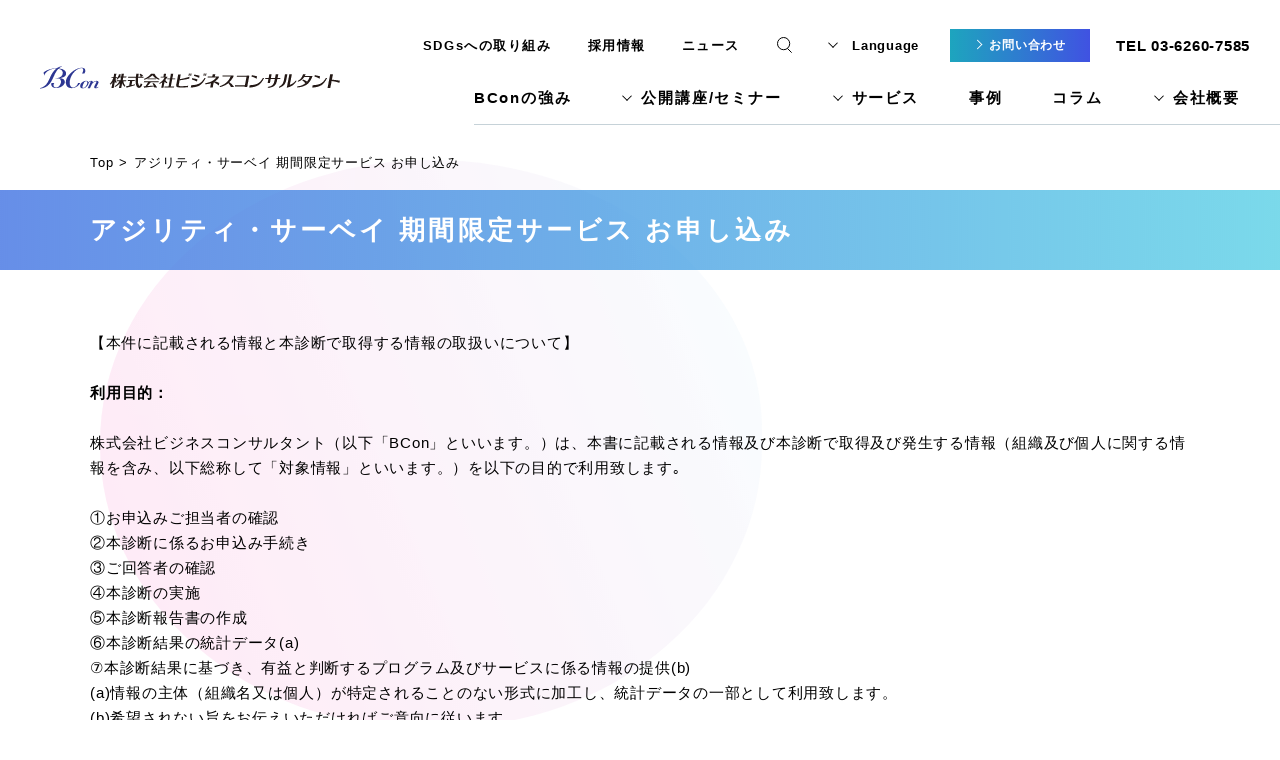

--- FILE ---
content_type: text/html; charset=UTF-8
request_url: https://www.bcon.jp/contact/agility-survey-trial/
body_size: 13920
content:
<!DOCTYPE html>
<html lang="">
  <head prefix="og: http://ogp.me/ns# article: http://ogp.me/ns/article#">
    <meta charset="UTF-8">
    <meta name="viewport" content="width=device-width, initial-scale=1">
    <meta name="format-detection" content="telephone=no">
    <meta http-equiv="X-UA-Compatible" content="ie=edge">
    <title>アジリティ・サーベイ 期間限定サービス お申し込み | 株式会社ビジネスコンサルタント</title>
    <meta name="description" content="ビジネスコンサルタント（BCon）は60年以上にわたり、組織変革と人材育成を支援しています。組織開発／人材開発／営業力強化／人事制度など経営課題の解決にむけ、トレーニング、コンサルティング、診断、eラーニングなど最適な手法でアプローチします">
    <meta property="og:title" content="アジリティ・サーベイ 期間限定サービス お申し込み | 株式会社ビジネスコンサルタント">
    <meta property="og:description" content="ビジネスコンサルタント（BCon）は60年以上にわたり、組織変革と人材育成を支援しています。組織開発／人材開発／営業力強化／人事制度など経営課題の解決にむけ、トレーニング、コンサルティング、診断、eラーニングなど最適な手法でアプローチします">
    <meta property="og:image" content="https://www.bcon.jp/wp-content/uploads/2024/04/bcon-OGimage-logo202404.jpg">
    <meta property="og:url" content="https://www.bcon.jp/contact/agility-survey-trial/">
    <meta property="og:type" content="article">
    <link rel="shortcut icon" href="/favicon.ico"> 
    <link rel="apple-touch-icon" href="/apple-touch-icon.png"> 
    <link rel="icon" type="image/png" href="/android-chrome-256x256.png"> 
    <link rel="stylesheet" href="/common/css/app.bundle.css">

<meta name='robots' content='max-image-preview:large' />
<link rel="canonical" href="https://www.bcon.jp/contact/agility-survey-trial/" />
<style id='wp-img-auto-sizes-contain-inline-css' type='text/css'>
img:is([sizes=auto i],[sizes^="auto," i]){contain-intrinsic-size:3000px 1500px}
/*# sourceURL=wp-img-auto-sizes-contain-inline-css */
</style>
<style id='classic-theme-styles-inline-css' type='text/css'>
/*! This file is auto-generated */
.wp-block-button__link{color:#fff;background-color:#32373c;border-radius:9999px;box-shadow:none;text-decoration:none;padding:calc(.667em + 2px) calc(1.333em + 2px);font-size:1.125em}.wp-block-file__button{background:#32373c;color:#fff;text-decoration:none}
/*# sourceURL=/wp-includes/css/classic-themes.min.css */
</style>


<meta property="og:image" content="https://www.bcon.jp/wp-content/uploads/2020/06/bcon-OG-1200x630-1.jpg">
<script>
<!-- Google Tag Manager -->
(function(w,d,s,l,i){w[l]=w[l]||[];w[l].push({'gtm.start':
new Date().getTime(),event:'gtm.js'});var f=d.getElementsByTagName(s)[0],
j=d.createElement(s),dl=l!='dataLayer'?'&amp;l='+l:'';j.async=true;j.src=
'https://www.googletagmanager.com/gtm.js?id='+i+dl;f.parentNode.insertBefore(j,f);
})(window,document,'script','dataLayer','GTM-PN8SQM9');
<!-- End Google Tag Manager -->
</script>

<!-- Global site tag (gtag.js) - Google Analytics -->
<script async src="https://www.googletagmanager.com/gtag/js?id=UA-24382754-4"></script>
<script>
  window.dataLayer = window.dataLayer || [];
  function gtag(){dataLayer.push(arguments);}
  gtag('js', new Date());

  gtag('config', 'UA-24382754-4');
</script>


  <style id='global-styles-inline-css' type='text/css'>
:root{--wp--preset--aspect-ratio--square: 1;--wp--preset--aspect-ratio--4-3: 4/3;--wp--preset--aspect-ratio--3-4: 3/4;--wp--preset--aspect-ratio--3-2: 3/2;--wp--preset--aspect-ratio--2-3: 2/3;--wp--preset--aspect-ratio--16-9: 16/9;--wp--preset--aspect-ratio--9-16: 9/16;--wp--preset--color--black: #000000;--wp--preset--color--cyan-bluish-gray: #abb8c3;--wp--preset--color--white: #ffffff;--wp--preset--color--pale-pink: #f78da7;--wp--preset--color--vivid-red: #cf2e2e;--wp--preset--color--luminous-vivid-orange: #ff6900;--wp--preset--color--luminous-vivid-amber: #fcb900;--wp--preset--color--light-green-cyan: #7bdcb5;--wp--preset--color--vivid-green-cyan: #00d084;--wp--preset--color--pale-cyan-blue: #8ed1fc;--wp--preset--color--vivid-cyan-blue: #0693e3;--wp--preset--color--vivid-purple: #9b51e0;--wp--preset--gradient--vivid-cyan-blue-to-vivid-purple: linear-gradient(135deg,rgb(6,147,227) 0%,rgb(155,81,224) 100%);--wp--preset--gradient--light-green-cyan-to-vivid-green-cyan: linear-gradient(135deg,rgb(122,220,180) 0%,rgb(0,208,130) 100%);--wp--preset--gradient--luminous-vivid-amber-to-luminous-vivid-orange: linear-gradient(135deg,rgb(252,185,0) 0%,rgb(255,105,0) 100%);--wp--preset--gradient--luminous-vivid-orange-to-vivid-red: linear-gradient(135deg,rgb(255,105,0) 0%,rgb(207,46,46) 100%);--wp--preset--gradient--very-light-gray-to-cyan-bluish-gray: linear-gradient(135deg,rgb(238,238,238) 0%,rgb(169,184,195) 100%);--wp--preset--gradient--cool-to-warm-spectrum: linear-gradient(135deg,rgb(74,234,220) 0%,rgb(151,120,209) 20%,rgb(207,42,186) 40%,rgb(238,44,130) 60%,rgb(251,105,98) 80%,rgb(254,248,76) 100%);--wp--preset--gradient--blush-light-purple: linear-gradient(135deg,rgb(255,206,236) 0%,rgb(152,150,240) 100%);--wp--preset--gradient--blush-bordeaux: linear-gradient(135deg,rgb(254,205,165) 0%,rgb(254,45,45) 50%,rgb(107,0,62) 100%);--wp--preset--gradient--luminous-dusk: linear-gradient(135deg,rgb(255,203,112) 0%,rgb(199,81,192) 50%,rgb(65,88,208) 100%);--wp--preset--gradient--pale-ocean: linear-gradient(135deg,rgb(255,245,203) 0%,rgb(182,227,212) 50%,rgb(51,167,181) 100%);--wp--preset--gradient--electric-grass: linear-gradient(135deg,rgb(202,248,128) 0%,rgb(113,206,126) 100%);--wp--preset--gradient--midnight: linear-gradient(135deg,rgb(2,3,129) 0%,rgb(40,116,252) 100%);--wp--preset--font-size--small: 13px;--wp--preset--font-size--medium: 20px;--wp--preset--font-size--large: 36px;--wp--preset--font-size--x-large: 42px;--wp--preset--spacing--20: 0.44rem;--wp--preset--spacing--30: 0.67rem;--wp--preset--spacing--40: 1rem;--wp--preset--spacing--50: 1.5rem;--wp--preset--spacing--60: 2.25rem;--wp--preset--spacing--70: 3.38rem;--wp--preset--spacing--80: 5.06rem;--wp--preset--shadow--natural: 6px 6px 9px rgba(0, 0, 0, 0.2);--wp--preset--shadow--deep: 12px 12px 50px rgba(0, 0, 0, 0.4);--wp--preset--shadow--sharp: 6px 6px 0px rgba(0, 0, 0, 0.2);--wp--preset--shadow--outlined: 6px 6px 0px -3px rgb(255, 255, 255), 6px 6px rgb(0, 0, 0);--wp--preset--shadow--crisp: 6px 6px 0px rgb(0, 0, 0);}:where(.is-layout-flex){gap: 0.5em;}:where(.is-layout-grid){gap: 0.5em;}body .is-layout-flex{display: flex;}.is-layout-flex{flex-wrap: wrap;align-items: center;}.is-layout-flex > :is(*, div){margin: 0;}body .is-layout-grid{display: grid;}.is-layout-grid > :is(*, div){margin: 0;}:where(.wp-block-columns.is-layout-flex){gap: 2em;}:where(.wp-block-columns.is-layout-grid){gap: 2em;}:where(.wp-block-post-template.is-layout-flex){gap: 1.25em;}:where(.wp-block-post-template.is-layout-grid){gap: 1.25em;}.has-black-color{color: var(--wp--preset--color--black) !important;}.has-cyan-bluish-gray-color{color: var(--wp--preset--color--cyan-bluish-gray) !important;}.has-white-color{color: var(--wp--preset--color--white) !important;}.has-pale-pink-color{color: var(--wp--preset--color--pale-pink) !important;}.has-vivid-red-color{color: var(--wp--preset--color--vivid-red) !important;}.has-luminous-vivid-orange-color{color: var(--wp--preset--color--luminous-vivid-orange) !important;}.has-luminous-vivid-amber-color{color: var(--wp--preset--color--luminous-vivid-amber) !important;}.has-light-green-cyan-color{color: var(--wp--preset--color--light-green-cyan) !important;}.has-vivid-green-cyan-color{color: var(--wp--preset--color--vivid-green-cyan) !important;}.has-pale-cyan-blue-color{color: var(--wp--preset--color--pale-cyan-blue) !important;}.has-vivid-cyan-blue-color{color: var(--wp--preset--color--vivid-cyan-blue) !important;}.has-vivid-purple-color{color: var(--wp--preset--color--vivid-purple) !important;}.has-black-background-color{background-color: var(--wp--preset--color--black) !important;}.has-cyan-bluish-gray-background-color{background-color: var(--wp--preset--color--cyan-bluish-gray) !important;}.has-white-background-color{background-color: var(--wp--preset--color--white) !important;}.has-pale-pink-background-color{background-color: var(--wp--preset--color--pale-pink) !important;}.has-vivid-red-background-color{background-color: var(--wp--preset--color--vivid-red) !important;}.has-luminous-vivid-orange-background-color{background-color: var(--wp--preset--color--luminous-vivid-orange) !important;}.has-luminous-vivid-amber-background-color{background-color: var(--wp--preset--color--luminous-vivid-amber) !important;}.has-light-green-cyan-background-color{background-color: var(--wp--preset--color--light-green-cyan) !important;}.has-vivid-green-cyan-background-color{background-color: var(--wp--preset--color--vivid-green-cyan) !important;}.has-pale-cyan-blue-background-color{background-color: var(--wp--preset--color--pale-cyan-blue) !important;}.has-vivid-cyan-blue-background-color{background-color: var(--wp--preset--color--vivid-cyan-blue) !important;}.has-vivid-purple-background-color{background-color: var(--wp--preset--color--vivid-purple) !important;}.has-black-border-color{border-color: var(--wp--preset--color--black) !important;}.has-cyan-bluish-gray-border-color{border-color: var(--wp--preset--color--cyan-bluish-gray) !important;}.has-white-border-color{border-color: var(--wp--preset--color--white) !important;}.has-pale-pink-border-color{border-color: var(--wp--preset--color--pale-pink) !important;}.has-vivid-red-border-color{border-color: var(--wp--preset--color--vivid-red) !important;}.has-luminous-vivid-orange-border-color{border-color: var(--wp--preset--color--luminous-vivid-orange) !important;}.has-luminous-vivid-amber-border-color{border-color: var(--wp--preset--color--luminous-vivid-amber) !important;}.has-light-green-cyan-border-color{border-color: var(--wp--preset--color--light-green-cyan) !important;}.has-vivid-green-cyan-border-color{border-color: var(--wp--preset--color--vivid-green-cyan) !important;}.has-pale-cyan-blue-border-color{border-color: var(--wp--preset--color--pale-cyan-blue) !important;}.has-vivid-cyan-blue-border-color{border-color: var(--wp--preset--color--vivid-cyan-blue) !important;}.has-vivid-purple-border-color{border-color: var(--wp--preset--color--vivid-purple) !important;}.has-vivid-cyan-blue-to-vivid-purple-gradient-background{background: var(--wp--preset--gradient--vivid-cyan-blue-to-vivid-purple) !important;}.has-light-green-cyan-to-vivid-green-cyan-gradient-background{background: var(--wp--preset--gradient--light-green-cyan-to-vivid-green-cyan) !important;}.has-luminous-vivid-amber-to-luminous-vivid-orange-gradient-background{background: var(--wp--preset--gradient--luminous-vivid-amber-to-luminous-vivid-orange) !important;}.has-luminous-vivid-orange-to-vivid-red-gradient-background{background: var(--wp--preset--gradient--luminous-vivid-orange-to-vivid-red) !important;}.has-very-light-gray-to-cyan-bluish-gray-gradient-background{background: var(--wp--preset--gradient--very-light-gray-to-cyan-bluish-gray) !important;}.has-cool-to-warm-spectrum-gradient-background{background: var(--wp--preset--gradient--cool-to-warm-spectrum) !important;}.has-blush-light-purple-gradient-background{background: var(--wp--preset--gradient--blush-light-purple) !important;}.has-blush-bordeaux-gradient-background{background: var(--wp--preset--gradient--blush-bordeaux) !important;}.has-luminous-dusk-gradient-background{background: var(--wp--preset--gradient--luminous-dusk) !important;}.has-pale-ocean-gradient-background{background: var(--wp--preset--gradient--pale-ocean) !important;}.has-electric-grass-gradient-background{background: var(--wp--preset--gradient--electric-grass) !important;}.has-midnight-gradient-background{background: var(--wp--preset--gradient--midnight) !important;}.has-small-font-size{font-size: var(--wp--preset--font-size--small) !important;}.has-medium-font-size{font-size: var(--wp--preset--font-size--medium) !important;}.has-large-font-size{font-size: var(--wp--preset--font-size--large) !important;}.has-x-large-font-size{font-size: var(--wp--preset--font-size--x-large) !important;}
/*# sourceURL=global-styles-inline-css */
</style>
<link rel='stylesheet' id='wpforms-classic-full-css' href='https://www.bcon.jp/wp-content/plugins/wpforms/assets/css/frontend/classic/wpforms-full.min.css?ver=1.9.8.6' type='text/css' media='all' />
</head>
  <body id="page">
    <!-- BreadcrumbList JSON-LD -->
    <script type="application/ld+json">
      {"@context":"https://schema.org","@type":"BreadcrumbList","itemListElement":[{"@type":"ListItem","position":1,"name":"Top","item":"https://www.bcon.jp/"},{"@type":"ListItem","position":2,"name":"アジリティ・サーベイ 期間限定サービス お申し込み","item":"https://www.bcon.jp/contact/agility-survey-trial/"}]}    </script>
        <header class="l-header js-header" id="header">
      <div class="l-header__wrap">
        <h1 class="l-header__logo"><a href="https://www.bcon.jp/"><img src="https://www.bcon.jp/wp-content/uploads/2023/01/logo-jp.svg" alt="BCon 株式会社ビジネスコンサルタント" class=""></a></h1>
        <div class="l-header__content">
          <div class="l-header__top">
            <ul class="l-header__lnav">
              <li><a href="/sdgs/" itemprop="url">SDGsへの取り組み</a></li>
              <li><a href="https://recruit-bcon.jp/" itemprop="url">採用情報</a></li>
              <li><a href="/news/" itemprop="url">ニュース</a></li>
            </ul>
            <div class="l-header__search">
              <div class="l-search">
                <button class="l-search__icon js-search-icon" type="button"></button>
                <div class="l-search__container">
                  <div class="l-search__content js-search-content">
                    <form class="l-search__form" action="https://www.bcon.jp/" method="get" name="headerSearchForm">
                      <div class="l-search__input">
                        <input type="text" name="s" placeholder="キーワードで探す">
                      </div>
                      <button class="l-search__submit" type="submit">検索する</button>
                    </form>
                    <div class="l-search__extrares">
                      <div class="l-search__close js-search-close"></div>
                    </div>
                  </div>
                </div>
              </div>
            </div>

            <div class="l-header__lang">
              <div class="l-lang">
                <div class="l-lang__current"><span>Language</span></div>
                <div class="l-lang__content">
                  <div class="l-lang__box">
                    <ul class="l-lang__list">
                      <li class="is-current"><a href="/" target="_blank">日本語</a></li><li><a href="/en/" target="_blank">English</a></li><li><a href="/th/" target="_blank">ไทย</a></li><li><a href="http://www.bconchina.com/" target="_blank">中文</a></li><li><a href="/vn/" target="_blank">Tiếng việt</a></li><li><a href="/id/" target="_blank">bahasa Indonesia</a></li>                    </ul>
                  </div>
                </div>
              </div>
            </div>

            <div class="l-header__contact"><a href="https://event.bcon.jp/inquiry" class="c-btn c-btn--01"><span>お問い合わせ</span></a></div>
            <div class="l-header__tel">TEL 03-6260-7585</div>
          </div>
          <div class="l-header__bottom">
            <nav class="l-gnav js-gnav" itemscope itemtype="https://schema.org/SiteNavigationElement">
              <ul class="l-gnav__list">
                <li itemprop="name"><a href="/about/" itemprop="url">BConの強み</a>
                </li>
                <li itemprop="name"><a href="/course/" class="is-sub" itemprop="url">公開講座/セミナー</a>
                  <ul class="l-gnav__sub">
                    <li itemprop="name"><a href="/course/" itemprop="url"><span>公開講座/セミナー一覧</span></a></li>
                    <li itemprop="name"><a href="/testimonials/" itemprop="url"><span>お客様の声</span></a></li>
                    <li itemprop="name"><a href="/opencourse-features/" itemprop="url"><span>BConの公開講座の特長</span></a></li>
                  </ul>
                </li>
                <li itemprop="name"><a href="/service/" class="is-sub" itemprop="url">サービス</a>
                  <ul class="l-gnav__sub">
                    <li itemprop="name"><a href="/service/human_resource_development/" itemprop="url"><span>人材育成</span></a></li>
                    <li itemprop="name"><a href="/service/organizational_development/" itemprop="url"><span>組織開発</span></a></li>
                    <li itemprop="name"><a href="https://bcon-license.jp/" itemprop="url"><span>研修内製化支援</span></a></li>
                    <li itemprop="name"><a href="https://www.bcon.jp/remote/" itemprop="url"><span>デジタルラーニング</span></a></li>
                  </ul>
                </li>
                <li itemprop="name"><a href="/cases/" itemprop="url">事例</a>
                </li>
                <li itemprop="name"><a href="/column/list/" itemprop="url">コラム</a>
                </li>
                <li itemprop="name"><a href="/company/" class="is-sub" itemprop="url">会社概要</a>
                  <ul class="l-gnav__sub">
                    <li itemprop="name"><a href="/company/greeting/" itemprop="url"><span>代表挨拶</span></a></li>
                    <li itemprop="name"><a href="/company/mdcvs/" itemprop="url"><span>BConのMission</span></a></li>
                    <li itemprop="name"><a href="/company/history/" itemprop="url"><span>沿革</span></a></li>
                    <li itemprop="name"><a href="/company/offices/" itemprop="url"><span>拠点一覧</span></a></li>
                    <li itemprop="name"><a href="/company/morals2/" itemprop="url"><span>倫理行動基準</span></a></li>
                    <li itemprop="name"><a href="/company/procurement_policy/" itemprop="url"><span>調達方針</span></a></li>
                    <li itemprop="name"><a href="/company/health_management/" itemprop="url"><span>健康経営</span></a></li>
                  </ul>
                </li>
              </ul>
              <div class="l-gnav__line"></div>
            </nav>
          </div>
        </div>
        <div class="l-header__menu-btn js-menu-toggle"><span></span><span></span><span></span></div>
      </div>
    </header>
    <div class="l-menu js-menu">
      <div class="l-menu__container">
        <div class="l-menu__content">
          <div class="l-menu__wrap">
            <div class="l-menu__search">
              <form class="l-search" action="https://www.bcon.jp/">
                <div class="l-search__icon"></div>
                <div class="l-search__input">
                  <input type="text" name="s" placeholder="bcon.jpを検索">
                </div>
              </form>
            </div>
            <div class="l-menu__01">
              <div class="l-menu-nav">
                <ul class="l-menu-nav__list">
                  <li><a href="/about/" itemprop="url">BConの強み</a>
                  <li class="is-sub"><span class="js-sub-menu-toggle">公開講座/セミナー</span>
                    <div class="l-menu-nav__sub-outer">
                      <ul class="l-menu-nav__sub">
                        <li><a href="/course/" itemprop="url"><span>公開講座/セミナー</span></a></li>
                        <li><a href="/course/" itemprop="url"><span>公開講座/セミナー一覧</span></a></li>
                        <li><a href="/testimonials/" itemprop="url"><span>お客様の声</span></a></li>
                        <li><a href="/opencourse-features/" itemprop="url"><span>BConの公開講座の特長</span></a></li>
                      </ul>
                    </div>
                  <li class="is-sub"><span class="js-sub-menu-toggle">サービス</span>
                    <div class="l-menu-nav__sub-outer">
                      <ul class="l-menu-nav__sub">
                        <li><a href="/service/" itemprop="url"><span>サービス</span></a></li>
                        <li><a href="/service/human_resource_development/" itemprop="url"><span>人材育成</span></a></li>
                        <li><a href="/service/organizational_development/" itemprop="url"><span>組織開発</span></a></li>
                        <li><a href="https://bcon-license.jp/" itemprop="url"><span>研修内製化支援</span></a></li>
                        <li><a href="https://www.bcon.jp/remote/" itemprop="url"><span>デジタルラーニング</span></a></li>
                      </ul>
                    </div>
                  <li><a href="/cases/" itemprop="url">事例</a>
                  <li><a href="/column/list/" itemprop="url">コラム</a>
                  <li class="is-sub"><span class="js-sub-menu-toggle">会社概要</span>
                    <div class="l-menu-nav__sub-outer">
                      <ul class="l-menu-nav__sub">
                        <li><a href="/company/" itemprop="url"><span>会社概要</span></a></li>
                        <li><a href="/company/greeting/" itemprop="url"><span>代表挨拶</span></a></li>
                        <li><a href="/company/mdcvs/" itemprop="url"><span>BConのMission</span></a></li>
                        <li><a href="/company/history/" itemprop="url"><span>沿革</span></a></li>
                        <li><a href="/company/offices/" itemprop="url"><span>拠点一覧</span></a></li>
                        <li><a href="/company/morals2/" itemprop="url"><span>倫理行動基準</span></a></li>
                        <li><a href="/company/procurement_policy/" itemprop="url"><span>調達方針</span></a></li>
                        <li><a href="/company/health_management/" itemprop="url"><span>健康経営</span></a></li>
                      </ul>
                    </div>
                  </li>
                </ul>
              </div>
            </div>
            <div class="l-menu__02">
              <div class="l-menu-nav02">
                <ul class="l-menu-nav02__list">
                  <li><a href="/sdgs/" itemprop="url">SDGsへの取り組み</a></li>
                  <li><a href="https://recruit-bcon.jp/" itemprop="url">採用情報</a></li>
                  <li><a href="/news/" itemprop="url">ニュース</a></li>
                </ul>
                <div class="l-menu-contact"><a href="https://event.bcon.jp/inquiry" class="l-menu-contact__btn"><span>お問い合わせ</span></a>
                  <p class="l-menu-contact__tel">TEL 03-6260-7585</p>
                </div>
              </div>
            </div>
          </div>
        </div>
        <div class="l-menu__bottom">
          <div class="l-menu-lang js-menu-lang-toggle">
            <div class="l-menu-lang__ttl"><span>Choose your language</span></div>
            <div class="l-menu-lang__content">
              <ul class="l-menu-lang__list">
                <li><a href="/" target="_blank">日本語</a></li><li><a href="/en/" target="_blank">English</a></li><li><a href="/th/" target="_blank">ไทย</a></li><li><a href="http://www.bconchina.com/" target="_blank">中文</a></li><li><a href="/vn/" target="_blank">Tiếng việt</a></li><li><a href="/id/" target="_blank">bahasa Indonesia</a></li>              </ul>
            </div>
          </div>
        </div>
      </div>
    </div>
<main class="l-main" id="main">
  <div class="l-breadcrumbs">
            <div class="l-breadcrumbs__wrap">
	  <ol class="l-breadcrumbs__list">
            <li><a href="https://www.bcon.jp/"><span>Top</span></a></li>
            <li><span>アジリティ・サーベイ 期間限定サービス お申し込み</span></li>
          </ol>
        </div>
  </div>
<div class="c-page-ttl02-outer">
  <h1 class="c-page-ttl02">アジリティ・サーベイ 期間限定サービス お申し込み</h1>
</div>
<div class="c-section c-section--02">
  <div class="c-wrap">
    <p>【本件に記載される情報と本診断で取得する情報の取扱いについて】</p>
<p>&nbsp;</p>
<p><strong>利用目的：</strong></p>
<p>&nbsp;</p>
<p>株式会社ビジネスコンサルタント（以下「BCon」といいます。）は、本書に記載される情報及び本診断で取得及び発生する情報（組織及び個人に関する情報を含み、以下総称して「対象情報」といいます。）を以下の目的で利用致します｡</p>
<p>&nbsp;</p>
<p>①お申込みご担当者の確認<br />
②本診断に係るお申込み手続き<br />
③ご回答者の確認<br />
④本診断の実施<br />
⑤本診断報告書の作成<br />
⑥本診断結果の統計データ(a)<br />
⑦本診断結果に基づき、有益と判断するプログラム及びサービスに係る情報の提供(b)<br />
(a)情報の主体（組織名又は個人）が特定されることのない形式に加工し、統計データの一部として利用致します。<br />
(b)希望されない旨をお伝えいただければご意向に従います。</p>
<p>&nbsp;</p>
<p><strong>利用者の範囲：</strong></p>
<p>&nbsp;</p>
<p>対象情報につきましては、以下に定める関係者が取扱います。</p>
<p>①本診断の運営担当者　②本診断の分析担当者　③担当営業　④担当コンサルタント</p>
<p>&nbsp;</p>
<p><strong>第三者開示・提供及び再委託の有無：</strong></p>
<p>&nbsp;</p>
<p>対象情報を以下に定める以外の理由で、事前の承諾を得ることなく第三者に開示・提供することはございません。また、以下③④以外で本診断に係る業務の全部又は一部を、事前の承諾を得ることなく第三者に再委託することもございません。なお、③④に係る再委託先について、BConは一切の責任を負うものとします。</p>
<p>&nbsp;</p>
<p>　　①法令又は命令等により、裁判所、警察、検察その他国家機関若しくはこれらに類する機関等に対象情報の開示について義務的に求められたとき<br />
　　②生命・身体及び財産等に対する差し迫った危険があり、緊急の必要性があるとき<br />
　　③本診断に係る印刷及び入力業務<br />
　　④本診断に係るクラウドサービスを利用する業務</p>
<p>&nbsp;</p>
<p><strong>第三者提供及び委託：</strong></p>
<p>&nbsp;</p>
<p>提供いただきました個人情報は、第三者提供・委託は行いません。</p>
<p>&nbsp;</p>
<p><strong>情報提供の任意性：</strong></p>
<p>&nbsp;</p>
<p>対象情報を含む情報の提供につきましては、任意となりますので、十分な情報をご提供頂けない場合は、お申込み手続き及び本診断の実施に支障をきたす場合がございます。</p>
<p>&nbsp;</p>
<p><strong>セキュリティ：</strong></p>
<p>&nbsp;</p>
<p>BConは、対象情報について、紛失又は不当なアクセス・破壊・使用・修正・開示等が行われないよう合理的な安全保護措置を講じます。詳細につきましては、以下のWebに掲載しております「<a href="https://www.bcon.jp/privacyp/policy/">個人情報の取り扱いについて</a>」をご参照ください。</p>
<p>&nbsp;</p>
<p>確認・開示・訂正：対象情報に関する確認・開示・訂正については、お申し出により、合理的な期間及び範囲で対応致します。</p>
<p>&nbsp;</p>
<p><strong>個人情報の削除：</strong></p>
<p>&nbsp;</p>
<p>対象情報のうち、個人情報（特定の個人を識別できる情報）は、原則、本診断開始月から1年経過後に削除致します。</p>
<p>&nbsp;</p>
<p><strong>本件記載の情報の取扱いに関するお問合せ先：</strong></p>
<p>&nbsp;</p>
<p>情報管理責任部門：株式会社ビジネスコンサルタント  Webマーケティンググループ<br />
〒101-0029 東京都千代田区神田相生町１番地 秋葉原センタープレイスビル9F<br />
E-mail: crm@bcon.co.jp</p>
  </div>
</div>
<script>
  window.Bcon = window.Bcon || {};
    window.Bcon.courses = [];
</script>

<section class="c-section">
  <div class="c-wrap">
    <div class="p-wp-forms is-flex">
    <div class="wpforms-container wpforms-container-full" id="wpforms-16898"><form id="wpforms-form-16898" class="wpforms-validate wpforms-form" data-formid="16898" method="post" enctype="multipart/form-data" action="/contact/agility-survey-trial/" data-token="b0ce4a8e58ec9c78bbaa51ef01606069" data-token-time="1769488617"><noscript class="wpforms-error-noscript">このフォームに入力するには、ブラウザーで JavaScript を有効にしてください。</noscript><div class="wpforms-field-container"><div id="wpforms-16898-field_18-container" class="wpforms-field wpforms-field-html" data-field-id="18"><div id="wpforms-16898-field_18"><h2>申込者情報</h2></div></div><div id="wpforms-16898-field_2-container" class="wpforms-field wpforms-field-text" data-field-id="2"><label class="wpforms-field-label" for="wpforms-16898-field_2">組織名 <span class="wpforms-required-label">*</span></label><input type="text" id="wpforms-16898-field_2" class="wpforms-field-medium wpforms-field-required" name="wpforms[fields][2]" placeholder="株式会社〇〇" required></div><div id="wpforms-16898-field_50-container" class="wpforms-field wpforms-field-text" data-field-id="50"><label class="wpforms-field-label" for="wpforms-16898-field_50">所属・役職名 <span class="wpforms-required-label">*</span></label><input type="text" id="wpforms-16898-field_50" class="wpforms-field-medium wpforms-field-required" name="wpforms[fields][50]" placeholder="人事部" required></div><div id="wpforms-16898-field_297-container" class="wpforms-field wpforms-field-name" data-field-id="297"><label class="wpforms-field-label">名前 <span class="wpforms-required-label">*</span></label><div class="wpforms-field-row wpforms-field-medium"><div class="wpforms-field-row-block wpforms-first wpforms-one-half"><input type="text" id="wpforms-16898-field_297" class="wpforms-field-name-first wpforms-field-required" name="wpforms[fields][297][first]" required><label for="wpforms-16898-field_297" class="wpforms-field-sublabel after">姓</label></div><div class="wpforms-field-row-block wpforms-one-half"><input type="text" id="wpforms-16898-field_297-last" class="wpforms-field-name-last wpforms-field-required" name="wpforms[fields][297][last]" required><label for="wpforms-16898-field_297-last" class="wpforms-field-sublabel after">名</label></div></div></div><div id="wpforms-16898-field_298-container" class="wpforms-field wpforms-field-name" data-field-id="298"><label class="wpforms-field-label">フリガナ <span class="wpforms-required-label">*</span></label><div class="wpforms-field-row wpforms-field-medium"><div class="wpforms-field-row-block wpforms-first wpforms-one-half"><input type="text" id="wpforms-16898-field_298" class="wpforms-field-name-first wpforms-field-required" name="wpforms[fields][298][first]" required><label for="wpforms-16898-field_298" class="wpforms-field-sublabel after">姓</label></div><div class="wpforms-field-row-block wpforms-one-half"><input type="text" id="wpforms-16898-field_298-last" class="wpforms-field-name-last wpforms-field-required" name="wpforms[fields][298][last]" required><label for="wpforms-16898-field_298-last" class="wpforms-field-sublabel after">名</label></div></div></div><div id="wpforms-16898-field_56-container" class="wpforms-field wpforms-field-email" data-field-id="56"><label class="wpforms-field-label" for="wpforms-16898-field_56">メールアドレス <span class="wpforms-required-label">*</span></label><div class="wpforms-field-row wpforms-field-medium"><div class="wpforms-field-row-block wpforms-one-half wpforms-first"><input type="email" id="wpforms-16898-field_56" class="wpforms-field-required wpforms-field-email-primary" name="wpforms[fields][56][primary]" placeholder="someone@example.com" spellcheck="false" required><label for="wpforms-16898-field_56" class="wpforms-field-sublabel after wpforms-sublabel-hide">メールアドレス</label></div><div class="wpforms-field-row-block wpforms-one-half"><input type="email" id="wpforms-16898-field_56-secondary" class="wpforms-field-email-secondary wpforms-field-required" data-rule-confirm="#wpforms-16898-field_56" name="wpforms[fields][56][secondary]" placeholder="確認用メールアドレス" spellcheck="false" required><label for="wpforms-16898-field_56-secondary" class="wpforms-field-sublabel after wpforms-sublabel-hide">メールアドレスを確認</label></div></div><div class="wpforms-field-description">※ヤフーメール（Yahoo!）、Gmail（google）などのフリーメールはご利用いただけません。</div></div><div id="wpforms-16898-field_57-container" class="wpforms-field wpforms-field-text" data-field-id="57"><label class="wpforms-field-label" for="wpforms-16898-field_57">電話番号[半角数字] <span class="wpforms-required-label">*</span></label><input type="text" id="wpforms-16898-field_57" class="wpforms-field-small wpforms-field-required wpforms-masked-input" data-rule-inputmask-incomplete="1" data-inputmask-mask="9999999999[9]" name="wpforms[fields][57]" required><div class="wpforms-field-description">※半角数字、ハイフン無しでご記入ください。</div></div><div id="wpforms-16898-field_294-container" class="wpforms-field wpforms-field-select wpforms-field-select-style-classic" data-field-id="294"><label class="wpforms-field-label" for="wpforms-16898-field_294">組織の従業員数 <span class="wpforms-required-label">*</span></label><select id="wpforms-16898-field_294" class="wpforms-field-medium wpforms-field-required" name="wpforms[fields][294]" required="required"><option value="" class="placeholder" disabled  selected='selected'>　</option><option value="500～999名"  class="choice-8 depth-1"  >500～999名</option><option value="1,000～1,999名"  class="choice-10 depth-1"  >1,000～1,999名</option><option value="2,000～4,999名"  class="choice-7 depth-1"  >2,000～4,999名</option><option value="5,000～9,999名"  class="choice-6 depth-1"  >5,000～9,999名</option><option value="10,000名以上"  class="choice-9 depth-1"  >10,000名以上</option></select><div class="wpforms-field-description">※社員数500名以上の組織に限定させていただいております。</div></div><div id="wpforms-16898-field_306-container" class="wpforms-field wpforms-field-textarea" data-field-id="306"><label class="wpforms-field-label" for="wpforms-16898-field_306">備考</label><textarea id="wpforms-16898-field_306" class="wpforms-field-medium" name="wpforms[fields][306]" placeholder="特記事項等ございましたら、ご記入ください。" ></textarea></div><div id="wpforms-16898-field_22-container" class="wpforms-field wpforms-field-html" data-field-id="22"><div id="wpforms-16898-field_22"><h2>本件に記載される情報と本診断で取得する情報の取扱い等に関する確認・同意</h2></div></div><div id="wpforms-16898-field_263-container" class="wpforms-field wpforms-field-html" data-field-id="263"><div id="wpforms-16898-field_263"><p style="padding-top:20px">上記「本件に記載される情報と本診断で取得する情報の取扱いについて」ご確認・同意の上、「同意する」にチェックを入れてください。
<br /></p></div></div><div id="wpforms-16898-field_267-container" class="wpforms-field wpforms-field-checkbox" data-field-id="267"><label class="wpforms-field-label wpforms-label-hide">個人情報の取り扱い <span class="wpforms-required-label">*</span></label><ul id="wpforms-16898-field_267" class="wpforms-field-required"><li class="choice-1 depth-1"><input type="checkbox" id="wpforms-16898-field_267_1" name="wpforms[fields][267][]" value="同意する" required ><label class="wpforms-field-label-inline" for="wpforms-16898-field_267_1">同意する</label></li></ul></div></div><!-- .wpforms-field-container --><div class="wpforms-field wpforms-field-hp"><label for="wpforms-16898-field-hp" class="wpforms-field-label">Website</label><input type="text" name="wpforms[hp]" id="wpforms-16898-field-hp" class="wpforms-field-medium"></div><div class="wpforms-submit-container" ><input type="hidden" name="wpforms[id]" value="16898"><input type="hidden" name="page_title" value="アジリティ・サーベイ 期間限定サービス お申し込み"><input type="hidden" name="page_url" value="https://www.bcon.jp/contact/agility-survey-trial/"><input type="hidden" name="url_referer" value=""><input type="hidden" name="page_id" value="16899"><input type="hidden" name="wpforms[post_id]" value="16899"><button type="submit" name="wpforms[submit]" id="wpforms-submit-16898" class="wpforms-submit" data-alt-text="送信中..." data-submit-text="上記の内容で申し込む" aria-live="assertive" value="wpforms-submit">上記の内容で申し込む</button></div></form></div>  <!-- .wpforms-container -->
    </div>
  </div>
</section>
<div>

</div>
  <div class="l-breadcrumbs l-breadcrumbs--bottom">
        <div class="l-breadcrumbs__wrap">
	  <ol class="l-breadcrumbs__list">
            <li><a href="https://www.bcon.jp/"><span>Top</span></a></li>
            <li><span>アジリティ・サーベイ 期間限定サービス お申し込み</span></li>
          </ol>
        </div>
  </div>
</main>
<footer class="l-footer" id="footer">
  <div class="l-footer__wrap">
          <div class="l-footer__logo"><img src="https://www.bcon.jp/wp-content/uploads/2023/01/logo-jp.svg" alt="BCon 株式会社ビジネスコンサルタント" class=""></div>
        <div class="l-footer__container">
      <div class="l-footer__01">
            <div class="l-fnav">
              <div class="l-fnav__item">
                <dl class="l-fnav__list">
                  <dt><a href="/about/">BConを知る</a></dt>
                  <dd><a href="/company/">会社概要</a></dd>
                  <dd><a href="/about/">BConの強み</a></dd>
                  <dd><a href="/cases/">ソリューション事例</a></dd>
                  <dd>　</dd>
                  <dd><a href="/company/offices/">拠点一覧</a></dd>
                  <dd>　</dd>
                  <dd><a href="/privacyp/">個人情報保護方針</a></dd>
                  <dd><a href="/privacyp/policy/">個人情報の取り扱いについて</a></dd>
                  <dd><a href="/privacyp/k_guide/">公開講座に関する個人情報の取り扱いについて</a></dd>
                  <dd><a href="/privacyp/well-being/">Well-being共創ラボに関する個人情報の取り扱いについて</a></dd>
                  <dd><a href="/sns-terms/">ソーシャルメディア利用規約</a></dd>
                  <dd><a href="/sns-policy/">ソーシャルメディアポリシー</a></dd>
                  <dd><a href="/terms/">サイト利用規約</a></dd>
                </dl>
              </div>
              <div class="l-fnav__item">
                <dl class="l-fnav__list">
                  <dt><a href="/service">サービスを知る</a></dt>
                  <dd><a href="/service/human_resource_development/">人材育成</a></dd>
                  <dd><a href="/service/organizational_development/">組織開発</a></dd>
                  <dd><a href="https://bcon-license.jp/">研修内製化支援</a></dd>
                  <dd><a href="https://www.bcon.jp/remote/">デジタルラーニング</a></dd>
                </dl>
                <dl class="l-fnav__list">
                  <dt>お役立ち情報</dt>
                  <dd><a href="/column/list/">コラム</a></dd>
                  <dd><a href="/keywords/">キーワード集</a></dd>
                </dl>
                <dl class="l-fnav__list">
                  <dt><a href="/faq/">よくある質問</a></dt>
                </dl>
                <dl class="l-fnav__list">
                  <dt><a href=" https://www.bcon.jp/sitemap/ ">サイトマップ</a></dt>
                </dl>
              </div>
              <div class="l-fnav__item">
                <dl class="l-fnav__list">
                  <dt>セミナーに参加する</dt>
                  <dd><a href="/course/">公開講座</a></dd>
                  <dd><a href="/course/#seminar02">無料セミナー</a></dd>
                </dl>
                <dl class="l-fnav__list">
                  <dt>相談をする</dt>
                  <dd><a href="https://event.bcon.jp/inquiry">お問い合わせ</a></dd>
                </dl>
              </div>
            </div>
          </div>
      <div class="l-footer__02">
                  <ul class="l-footer__link-list">
                          <li><a href="https://event.bcon.jp/mail_magazine" class="l-footer__link"><span>メルマガ登録</span></a></li>
                                      <li><a href="https://event.bcon.jp/inquiry" class="l-footer__link"><span>お問い合わせ</span></a></li>
                      </ul>
                          <p class="l-footer__address">〒101-0029　東京都千代田区神田相生町一番地　秋葉原センタープレイスビル 8F<a class="c-icon-link" href="https://goo.gl/maps/iUvbULWAedh2KZ4t9" target="_blank">MAP</a></p>
              </div>
    </div>

    <div class="l-footer__mark">
          <ul class="l-footer__mark-list">
            <li><img src="https://www.bcon.jp/wp-content/uploads/2020/03/mark_bizcert.png" alt="BIZCERT"></li>
            <li><img src="https://www.bcon.jp/wp-content/uploads/2020/06/mark_privacy_2020_54x54.gif" alt="Pマーク"></li>
          </ul>
        </div>
    <div class="l-footer__copyright"><span class="u-en">© BUSINESS CONSULTANTS, INC. ALL RIGHTS RESERVED.</span></div>
  </div>
</footer>


<a class="l-pagetop js-pagetop" href="#page"></a>
<div class="l-morphing"></div>
<script type="speculationrules">
{"prefetch":[{"source":"document","where":{"and":[{"href_matches":"/*"},{"not":{"href_matches":["/wp-*.php","/wp-admin/*","/wp-content/uploads/*","/wp-content/*","/wp-content/plugins/*","/wp-content/themes/bcon/*","/*\\?(.+)"]}},{"not":{"selector_matches":"a[rel~=\"nofollow\"]"}},{"not":{"selector_matches":".no-prefetch, .no-prefetch a"}}]},"eagerness":"conservative"}]}
</script>
<script type="text/javascript" src="https://www.bcon.jp/common/js/vendor.bundle.js?ver=20251225044424" id="vendor.bundle-js"></script>
<script type="text/javascript" src="https://www.bcon.jp/common/js/app.bundle.js?ver=20251225044424" id="app.bundle-js"></script>
<script type="text/javascript" src="https://ajax.googleapis.com/ajax/libs/jquery/3.0.0/jquery.js?ver=20251225044424" id="jquery-js"></script>
<script type="text/javascript" src="https://www.bcon.jp/wp-content/themes/bcon/scripts/contact.js?ver=20251225044424" id="contact-js"></script>
<script type="text/javascript" src="https://www.bcon.jp/wp-content/plugins/wpforms/assets/lib/jquery.validate.min.js?ver=1.21.0" id="wpforms-validation-js"></script>
<script type="text/javascript" src="https://www.bcon.jp/wp-content/plugins/wpforms/assets/lib/jquery.inputmask.min.js?ver=5.0.9" id="wpforms-maskedinput-js"></script>
<script type="text/javascript" src="https://www.bcon.jp/wp-content/plugins/wpforms/assets/lib/mailcheck.min.js?ver=1.1.2" id="wpforms-mailcheck-js"></script>
<script type="text/javascript" src="https://www.bcon.jp/wp-content/plugins/wpforms/assets/lib/punycode.min.js?ver=1.0.0" id="wpforms-punycode-js"></script>
<script type="text/javascript" src="https://www.bcon.jp/wp-content/plugins/wpforms/assets/js/share/utils.min.js?ver=1.9.8.6" id="wpforms-generic-utils-js"></script>
<script type="text/javascript" src="https://www.bcon.jp/wp-content/plugins/wpforms/assets/js/frontend/wpforms.min.js?ver=1.9.8.6" id="wpforms-js"></script>
<script type="text/javascript" src="https://www.bcon.jp/wp-content/plugins/wpforms/assets/js/frontend/fields/address.min.js?ver=1.9.8.6" id="wpforms-address-field-js"></script>
<script type='text/javascript'>
/* <![CDATA[ */
var wpforms_settings = {"val_required":"\u3053\u306e\u6b04\u306f\u5165\u529b\u5fc5\u9808\u3067\u3059\u3002","val_email":"\u6b63\u3057\u3044Email\u30a2\u30c9\u30ec\u30b9\u3092\u5165\u529b\u3057\u3066\u304f\u3060\u3055\u3044\u3002","val_email_suggestion":"\u5165\u529b\u3057\u3088\u3046\u3068\u3057\u3066\u3044\u305f\u306e\u306f {suggestion} \u3067\u3059\u304b?\u5165\u529b\u3057\u3066\u3044\u308b\u60c5\u5831\u3067\u304a\u9593\u9055\u3048\u306a\u3051\u308c\u3070\u305d\u306e\u307e\u307e\u9001\u4fe1\u304f\u3060\u3055\u3044\u3002","val_email_suggestion_title":"\u30af\u30ea\u30c3\u30af\u3057\u3066\u3053\u306e\u63d0\u6848\u3092\u53d7\u3051\u5165\u308c\u307e\u3059\u3002","val_email_restricted":"\u305d\u306e\u30e1\u30fc\u30eb\u30a2\u30c9\u30ec\u30b9\u3067\u306f\u767b\u9332\u3067\u304d\u307e\u305b\u3093\u3002","val_number":"\u6b63\u3057\u3044\u6570\u5b57\u3092\u5165\u529b\u3057\u3066\u304f\u3060\u3055\u3044\u3002","val_number_positive":"\u6709\u52b9\u306a\u6b63\u6570\u3092\u5165\u529b\u3057\u3066\u304f\u3060\u3055\u3044\u3002","val_minimum_price":"\u5165\u529b\u3055\u308c\u305f\u91d1\u984d\u306f\u5fc5\u8981\u6700\u4f4e\u984d\u306b\u5c4a\u3044\u3066\u3044\u307e\u305b\u3093\u3002","val_confirm":"\u5165\u529b\u3057\u305f\u5024\u304c\u6b63\u3057\u304f\u306a\u3044\u3088\u3046\u3067\u3059\u3002","val_checklimit":"\u4e0a\u9650\u5024\u3092\u8d85\u3048\u3066\u3044\u307e\u3059\u3002: {#}.","val_limit_characters":"\u6700\u5927{limit}\u6587\u5b57\u306e{count}\u3002","val_limit_words":"\u6700\u5927{limit}\u306e\u5358\u8a9e\u306e\u3046\u3061{count}\u3002","val_min":"Please enter a value greater than or equal to {0}.","val_max":"Please enter a value less than or equal to {0}.","val_recaptcha_fail_msg":"Google reCAPTCHA \u306e\u78ba\u8a8d\u306b\u5931\u6557\u3057\u307e\u3057\u305f\u3002\u3057\u3070\u3089\u304f\u3057\u3066\u304b\u3089\u3082\u3046\u4e00\u5ea6\u304a\u8a66\u3057\u304f\u3060\u3055\u3044\u3002","val_turnstile_fail_msg":"Cloudflare Turnstile \u306e\u691c\u8a3c\u306b\u5931\u6557\u3057\u307e\u3057\u305f\u3002\u3057\u3070\u3089\u304f\u3057\u3066\u304b\u3089\u3082\u3046\u4e00\u5ea6\u304a\u8a66\u3057\u304f\u3060\u3055\u3044\u3002","val_inputmask_incomplete":"\u9069\u5207\u306a\u5f62\u5f0f\u3067\u30d5\u30a3\u30fc\u30eb\u30c9\u306b\u5165\u529b\u3057\u3066\u304f\u3060\u3055\u3044\u3002","uuid_cookie":"1","locale":"ja","country":"","country_list_label":"\u56fd\u540d\u30ea\u30b9\u30c8","wpforms_plugin_url":"https:\/\/www.bcon.jp\/wp-content\/plugins\/wpforms\/","gdpr":"","ajaxurl":"https:\/\/www.bcon.jp\/wp-admin\/admin-ajax.php","mailcheck_enabled":"1","mailcheck_domains":[],"mailcheck_toplevel_domains":["dev"],"is_ssl":"1","currency_code":"USD","currency_thousands":",","currency_decimals":"2","currency_decimal":".","currency_symbol":"$","currency_symbol_pos":"left","val_requiredpayment":"\u652f\u6255\u3044\u304c\u5fc5\u8981\u3067\u3059\u3002","val_creditcard":"\u6709\u52b9\u306a\u30af\u30ec\u30b8\u30c3\u30c8\u30ab\u30fc\u30c9\u756a\u53f7\u3092\u5165\u529b\u3057\u3066\u304f\u3060\u3055\u3044\u3002","val_post_max_size":"\u9078\u629e\u3057\u305f\u30d5\u30a1\u30a4\u30eb\u306e\u5408\u8a08\u30b5\u30a4\u30ba\uff08{totalSize} Mb\uff09\u304c\u3001\u8a2d\u5b9a\u3055\u308c\u305f\u30d5\u30a1\u30a4\u30eb\u306e\u4e0a\u9650\u30b5\u30a4\u30ba\uff08{maxSize} Mb\uff09\u3092\u8d85\u3048\u3066\u3044\u307e\u3059\u3002","val_time12h":"\u6642\u9593\u309212\u6642\u9593\u306e\u5348\u524d\/\u5348\u5f8c\u306e\u5f62\u5f0f\u3067\u5165\u529b\u3057\u3066\u304f\u3060\u3055\u3044\u3002\uff08\u4f8b\uff1a8:45 AM\uff09","val_time24h":"\u6642\u9593\u309224\u6642\u9593\u306e\u5348\u524d\/\u5348\u5f8c\u306e\u5f62\u5f0f\u3067\u5165\u529b\u3057\u3066\u304f\u3060\u3055\u3044\u3002\uff08\u4f8b\uff1a22:45\uff09","val_time_limit":"Please enter time between {minTime} and {maxTime}.","val_url":"\u6b63\u3057\u3044URL\u3092\u5165\u529b\u3057\u3066\u304f\u3060\u3055\u3044\u3002","val_fileextension":"\u30d5\u30a1\u30a4\u30eb\u30bf\u30a4\u30d7\u306f\u30b5\u30dd\u30fc\u30c8\u3057\u3066\u3044\u307e\u305b\u3093\u3002","val_filesize":"\u30d5\u30a1\u30a4\u30eb\u30b5\u30a4\u30ba\u304c\u5927\u304d\u3059\u304e\u308b\u305f\u3081\u3001\u30a2\u30c3\u30d7\u30ed\u30fc\u30c9\u3067\u304d\u307e\u305b\u3093\u3067\u3057\u305f\u3002","post_max_size":"33554432","readOnlyDisallowedFields":["captcha","repeater","content","divider","hidden","html","entry-preview","pagebreak","layout","payment-total"],"error_updating_token":"\u30c8\u30fc\u30af\u30f3\u306e\u66f4\u65b0\u30a8\u30e9\u30fc\u3067\u3059\u3002\u3082\u3046\u4e00\u5ea6\u304a\u8a66\u3057\u3044\u305f\u3060\u304f\u304b\u3001\u554f\u984c\u304c\u89e3\u6c7a\u3057\u306a\u3044\u5834\u5408\u306f\u30b5\u30dd\u30fc\u30c8\u307e\u3067\u304a\u554f\u3044\u5408\u308f\u305b\u304f\u3060\u3055\u3044\u3002","network_error":"\u30cd\u30c3\u30c8\u30ef\u30fc\u30af\u30a8\u30e9\u30fc\u304c\u767a\u751f\u3057\u305f\u304b\u30b5\u30fc\u30d0\u30fc\u306b\u30a2\u30af\u30bb\u30b9\u3067\u304d\u307e\u305b\u3093\u3002\u63a5\u7d9a\u3092\u78ba\u8a8d\u3059\u308b\u304b\u3001\u5f8c\u3067\u3082\u3046\u4e00\u5ea6\u304a\u8a66\u3057\u304f\u3060\u3055\u3044\u3002","token_cache_lifetime":"86400","hn_data":[],"address_field":{"list_countries_without_states":["GB","DE","CH","NL"]},"val_phone":"\u6b63\u3057\u3044\u96fb\u8a71\u756a\u53f7\u3092\u5165\u529b\u3057\u3066\u304f\u3060\u3055\u3044\u3002","val_password_strength":"\u3088\u308a\u5f37\u529b\u306a\u30d1\u30b9\u30ef\u30fc\u30c9\u304c\u5fc5\u8981\u3067\u3059\u3002 \u5927\u6587\u5b57\u3068\u5c0f\u6587\u5b57\u3001\u6570\u5b57\u3001\u8a18\u53f7\u306e\u4f7f\u7528\u3092\u691c\u8a0e\u3057\u3066\u304f\u3060\u3055\u3044\u3002","entry_preview_iframe_styles":["https:\/\/www.bcon.jp\/wp-includes\/js\/tinymce\/skins\/lightgray\/content.min.css?ver=6.9","https:\/\/www.bcon.jp\/wp-includes\/css\/dashicons.min.css?ver=6.9","https:\/\/www.bcon.jp\/wp-includes\/js\/tinymce\/skins\/wordpress\/wp-content.css?ver=6.9","https:\/\/www.bcon.jp\/wp-content\/plugins\/wpforms\/assets\/pro\/css\/fields\/richtext\/editor-content.min.css"]}
/* ]]> */
</script>


  <script>
    document.addEventListener('DOMContentLoaded', function() {
      const applyBlocks = document.querySelectorAll('div.p-apply');
      const tabItems = document.querySelectorAll('ul.tab-wrapper li');

      if (applyBlocks.length !== tabItems.length) {
        console.warn(
          `p-apply ブロック数とタブ数が一致しません: ブロック ${applyBlocks.length}, タブ
${tabItems.length}`
        );
        return;
      }

      applyBlocks.forEach((block, i) => {
        const tab = tabItems[i];
        const dateText = tab.textContent.trim();

        // span がない場合
        const span = block.querySelector(
          'div.p-apply__inner:nth-child(1) ul.p-apply-item__category li span'
        );
        if (!span) {
          tab.innerHTML = `${dateText}<br>（会場受講）`;
          return;
        }

        // span はあるがテキストが空の場合
        const categoryText = span.textContent.trim();
        if (!categoryText) {
          tab.innerHTML = `${dateText}<br>（会場受講）`;
          return;
        }

        // 通常：カテゴリ文字列あり
        tab.innerHTML = `${dateText}<br>（${categoryText}）`;
      });
    });
  </script>


</body>

</html>


--- FILE ---
content_type: text/css
request_url: https://www.bcon.jp/common/css/app.bundle.css
body_size: 40555
content:
/*! normalize.css v8.0.1 | MIT License | github.com/necolas/normalize.css */html{line-height:1.15}body{margin:0}main{display:block}h1{font-size:2em;margin:.67em 0}hr{box-sizing:content-box;height:0;overflow:visible}pre{font-family:monospace,monospace;font-size:1em}a{background-color:transparent}abbr[title]{border-bottom:none;text-decoration:underline;-webkit-text-decoration:underline dotted;text-decoration:underline dotted}b,strong{font-weight:bolder}code,kbd,samp{font-family:monospace,monospace;font-size:1em}small{font-size:80%}sub,sup{font-size:75%;line-height:0;position:relative;vertical-align:baseline}sub{bottom:-.25em}sup{top:-.5em}img{border-style:none}button,input,optgroup,select,textarea{font-family:inherit;font-size:100%;line-height:1.15;margin:0}button,input{overflow:visible}button,select{text-transform:none}[type=button],[type=reset],[type=submit],button{-webkit-appearance:button}[type=button]::-moz-focus-inner,[type=reset]::-moz-focus-inner,[type=submit]::-moz-focus-inner,button::-moz-focus-inner{border-style:none;padding:0}[type=button]:-moz-focusring,[type=reset]:-moz-focusring,[type=submit]:-moz-focusring,button:-moz-focusring{outline:1px dotted ButtonText}fieldset{padding:.35em .75em .625em}legend{box-sizing:border-box;color:inherit;display:table;max-width:100%;padding:0;white-space:normal}progress{vertical-align:baseline}textarea{overflow:auto}[type=checkbox],[type=radio]{box-sizing:border-box;padding:0}[type=number]::-webkit-inner-spin-button,[type=number]::-webkit-outer-spin-button{height:auto}[type=search]{-webkit-appearance:textfield;outline-offset:-2px}[type=search]::-webkit-search-decoration{-webkit-appearance:none}::-webkit-file-upload-button{-webkit-appearance:button;font:inherit}details{display:block}summary{display:list-item}[hidden],template{display:none}@font-face{font-family:swiper-icons;src:url("data:application/font-woff;charset=utf-8;base64, [base64]//wADZ2x5ZgAAAywAAADMAAAD2MHtryVoZWFkAAABbAAAADAAAAA2E2+eoWhoZWEAAAGcAAAAHwAAACQC9gDzaG10eAAAAigAAAAZAAAArgJkABFsb2NhAAAC0AAAAFoAAABaFQAUGG1heHAAAAG8AAAAHwAAACAAcABAbmFtZQAAA/gAAAE5AAACXvFdBwlwb3N0AAAFNAAAAGIAAACE5s74hXjaY2BkYGAAYpf5Hu/j+W2+MnAzMYDAzaX6QjD6/4//Bxj5GA8AuRwMYGkAPywL13jaY2BkYGA88P8Agx4j+/8fQDYfA1AEBWgDAIB2BOoAeNpjYGRgYNBh4GdgYgABEMnIABJzYNADCQAACWgAsQB42mNgYfzCOIGBlYGB0YcxjYGBwR1Kf2WQZGhhYGBiYGVmgAFGBiQQkOaawtDAoMBQxXjg/wEGPcYDDA4wNUA2CCgwsAAAO4EL6gAAeNpj2M0gyAACqxgGNWBkZ2D4/wMA+xkDdgAAAHjaY2BgYGaAYBkGRgYQiAHyGMF8FgYHIM3DwMHABGQrMOgyWDLEM1T9/w8UBfEMgLzE////P/5//f/V/xv+r4eaAAeMbAxwIUYmIMHEgKYAYjUcsDAwsLKxc3BycfPw8jEQA/[base64]/uznmfPFBNODM2K7MTQ45YEAZqGP81AmGGcF3iPqOop0r1SPTaTbVkfUe4HXj97wYE+yNwWYxwWu4v1ugWHgo3S1XdZEVqWM7ET0cfnLGxWfkgR42o2PvWrDMBSFj/IHLaF0zKjRgdiVMwScNRAoWUoH78Y2icB/yIY09An6AH2Bdu/UB+yxopYshQiEvnvu0dURgDt8QeC8PDw7Fpji3fEA4z/PEJ6YOB5hKh4dj3EvXhxPqH/SKUY3rJ7srZ4FZnh1PMAtPhwP6fl2PMJMPDgeQ4rY8YT6Gzao0eAEA409DuggmTnFnOcSCiEiLMgxCiTI6Cq5DZUd3Qmp10vO0LaLTd2cjN4fOumlc7lUYbSQcZFkutRG7g6JKZKy0RmdLY680CDnEJ+UMkpFFe1RN7nxdVpXrC4aTtnaurOnYercZg2YVmLN/d/gczfEimrE/fs/bOuq29Zmn8tloORaXgZgGa78yO9/cnXm2BpaGvq25Dv9S4E9+5SIc9PqupJKhYFSSl47+Qcr1mYNAAAAeNptw0cKwkAAAMDZJA8Q7OUJvkLsPfZ6zFVERPy8qHh2YER+3i/BP83vIBLLySsoKimrqKqpa2hp6+jq6RsYGhmbmJqZSy0sraxtbO3sHRydnEMU4uR6yx7JJXveP7WrDycAAAAAAAH//wACeNpjYGRgYOABYhkgZgJCZgZNBkYGLQZtIJsFLMYAAAw3ALgAeNolizEKgDAQBCchRbC2sFER0YD6qVQiBCv/H9ezGI6Z5XBAw8CBK/m5iQQVauVbXLnOrMZv2oLdKFa8Pjuru2hJzGabmOSLzNMzvutpB3N42mNgZGBg4GKQYzBhYMxJLMlj4GBgAYow/P/PAJJhLM6sSoWKfWCAAwDAjgbRAAB42mNgYGBkAIIbCZo5IPrmUn0hGA0AO8EFTQAA") format("woff");font-weight:400;font-style:normal}:root{--swiper-theme-color:#007aff}.swiper-container{margin-left:auto;margin-right:auto;position:relative;overflow:hidden;list-style:none;padding:0;z-index:1}.swiper-container-vertical>.swiper-wrapper{flex-direction:column}.swiper-wrapper{position:relative;width:100%;height:100%;z-index:1;display:flex;transition-property:transform;box-sizing:content-box}.swiper-container-android .swiper-slide,.swiper-wrapper{transform:translateZ(0)}.swiper-container-multirow>.swiper-wrapper{flex-wrap:wrap}.swiper-container-multirow-column>.swiper-wrapper{flex-wrap:wrap;flex-direction:column}.swiper-container-free-mode>.swiper-wrapper{transition-timing-function:ease-out;margin:0 auto}.swiper-slide{flex-shrink:0;width:100%;height:100%;position:relative;transition-property:transform}.swiper-slide-invisible-blank{visibility:hidden}.swiper-container-autoheight,.swiper-container-autoheight .swiper-slide{height:auto}.swiper-container-autoheight .swiper-wrapper{align-items:flex-start;transition-property:transform,height}.swiper-container-3d{perspective:1200px}.swiper-container-3d .swiper-cube-shadow,.swiper-container-3d .swiper-slide,.swiper-container-3d .swiper-slide-shadow-bottom,.swiper-container-3d .swiper-slide-shadow-left,.swiper-container-3d .swiper-slide-shadow-right,.swiper-container-3d .swiper-slide-shadow-top,.swiper-container-3d .swiper-wrapper{transform-style:preserve-3d}.swiper-container-3d .swiper-slide-shadow-bottom,.swiper-container-3d .swiper-slide-shadow-left,.swiper-container-3d .swiper-slide-shadow-right,.swiper-container-3d .swiper-slide-shadow-top{position:absolute;left:0;top:0;width:100%;height:100%;pointer-events:none;z-index:10}.swiper-container-3d .swiper-slide-shadow-left{background-image:linear-gradient(270deg,rgba(0,0,0,.5),transparent)}.swiper-container-3d .swiper-slide-shadow-right{background-image:linear-gradient(90deg,rgba(0,0,0,.5),transparent)}.swiper-container-3d .swiper-slide-shadow-top{background-image:linear-gradient(0deg,rgba(0,0,0,.5),transparent)}.swiper-container-3d .swiper-slide-shadow-bottom{background-image:linear-gradient(180deg,rgba(0,0,0,.5),transparent)}.swiper-container-css-mode>.swiper-wrapper{overflow:auto;scrollbar-width:none;-ms-overflow-style:none}.swiper-container-css-mode>.swiper-wrapper::-webkit-scrollbar{display:none}.swiper-container-css-mode>.swiper-wrapper>.swiper-slide{scroll-snap-align:start start}.swiper-container-horizontal.swiper-container-css-mode>.swiper-wrapper{-ms-scroll-snap-type:x mandatory;scroll-snap-type:x mandatory}.swiper-container-vertical.swiper-container-css-mode>.swiper-wrapper{-ms-scroll-snap-type:y mandatory;scroll-snap-type:y mandatory}:root{--swiper-navigation-size:44px}.swiper-button-next,.swiper-button-prev{position:absolute;top:50%;width:27px;width:calc(var(--swiper-navigation-size)/44*27);height:44px;height:var(--swiper-navigation-size);margin-top:-22px;margin-top:calc(-1*var(--swiper-navigation-size)/2);z-index:10;cursor:pointer;display:flex;align-items:center;justify-content:center;color:var(--swiper-theme-color);color:var(--swiper-navigation-color,var(--swiper-theme-color))}.swiper-button-next.swiper-button-disabled,.swiper-button-prev.swiper-button-disabled{opacity:.35;cursor:auto;pointer-events:none}.swiper-button-next:after,.swiper-button-prev:after{font-family:swiper-icons;font-size:44px;font-size:var(--swiper-navigation-size);text-transform:none!important;letter-spacing:0;text-transform:none;font-feature-settings:normal,;font-variant:normal}.swiper-button-prev,.swiper-container-rtl .swiper-button-next{left:10px;right:auto}.swiper-button-prev:after,.swiper-container-rtl .swiper-button-next:after{content:"prev"}.swiper-button-next,.swiper-container-rtl .swiper-button-prev{right:10px;left:auto}.swiper-button-next:after,.swiper-container-rtl .swiper-button-prev:after{content:"next"}.swiper-button-next.swiper-button-white,.swiper-button-prev.swiper-button-white{--swiper-navigation-color:#fff}.swiper-button-next.swiper-button-black,.swiper-button-prev.swiper-button-black{--swiper-navigation-color:#000}.swiper-button-lock{display:none}.swiper-pagination{position:absolute;text-align:center;transition:opacity .3s;transform:translateZ(0);z-index:10}.swiper-pagination.swiper-pagination-hidden{opacity:0}.swiper-container-horizontal>.swiper-pagination-bullets,.swiper-pagination-custom,.swiper-pagination-fraction{bottom:10px;left:0;width:100%}.swiper-pagination-bullets-dynamic{overflow:hidden;font-size:0}.swiper-pagination-bullets-dynamic .swiper-pagination-bullet{transform:scale(.33);position:relative}.swiper-pagination-bullets-dynamic .swiper-pagination-bullet-active,.swiper-pagination-bullets-dynamic .swiper-pagination-bullet-active-main{transform:scale(1)}.swiper-pagination-bullets-dynamic .swiper-pagination-bullet-active-prev{transform:scale(.66)}.swiper-pagination-bullets-dynamic .swiper-pagination-bullet-active-prev-prev{transform:scale(.33)}.swiper-pagination-bullets-dynamic .swiper-pagination-bullet-active-next{transform:scale(.66)}.swiper-pagination-bullets-dynamic .swiper-pagination-bullet-active-next-next{transform:scale(.33)}.swiper-pagination-bullet{width:8px;height:8px;display:inline-block;border-radius:100%;background:#000;opacity:.2}button.swiper-pagination-bullet{border:none;margin:0;padding:0;box-shadow:none;-webkit-appearance:none;-moz-appearance:none;appearance:none}.swiper-pagination-clickable .swiper-pagination-bullet{cursor:pointer}.swiper-pagination-bullet-active{opacity:1;background:var(--swiper-theme-color);background:var(--swiper-pagination-color,var(--swiper-theme-color))}.swiper-container-vertical>.swiper-pagination-bullets{right:10px;top:50%;transform:translate3d(0,-50%,0)}.swiper-container-vertical>.swiper-pagination-bullets .swiper-pagination-bullet{margin:6px 0;display:block}.swiper-container-vertical>.swiper-pagination-bullets.swiper-pagination-bullets-dynamic{top:50%;transform:translateY(-50%);width:8px}.swiper-container-vertical>.swiper-pagination-bullets.swiper-pagination-bullets-dynamic .swiper-pagination-bullet{display:inline-block;transition:transform .2s,top .2s}.swiper-container-horizontal>.swiper-pagination-bullets .swiper-pagination-bullet{margin:0 4px}.swiper-container-horizontal>.swiper-pagination-bullets.swiper-pagination-bullets-dynamic{left:50%;transform:translateX(-50%);white-space:nowrap}.swiper-container-horizontal>.swiper-pagination-bullets.swiper-pagination-bullets-dynamic .swiper-pagination-bullet{transition:transform .2s,left .2s}.swiper-container-horizontal.swiper-container-rtl>.swiper-pagination-bullets-dynamic .swiper-pagination-bullet{transition:transform .2s,right .2s}.swiper-pagination-progressbar{background:rgba(0,0,0,.25);position:absolute}.swiper-pagination-progressbar .swiper-pagination-progressbar-fill{background:var(--swiper-theme-color);background:var(--swiper-pagination-color,var(--swiper-theme-color));position:absolute;left:0;top:0;width:100%;height:100%;transform:scale(0);transform-origin:left top}.swiper-container-rtl .swiper-pagination-progressbar .swiper-pagination-progressbar-fill{transform-origin:right top}.swiper-container-horizontal>.swiper-pagination-progressbar,.swiper-container-vertical>.swiper-pagination-progressbar.swiper-pagination-progressbar-opposite{width:100%;height:4px;left:0;top:0}.swiper-container-horizontal>.swiper-pagination-progressbar.swiper-pagination-progressbar-opposite,.swiper-container-vertical>.swiper-pagination-progressbar{width:4px;height:100%;left:0;top:0}.swiper-pagination-white{--swiper-pagination-color:#fff}.swiper-pagination-black{--swiper-pagination-color:#000}.swiper-pagination-lock{display:none}.swiper-scrollbar{border-radius:10px;position:relative;-ms-touch-action:none;background:rgba(0,0,0,.1)}.swiper-container-horizontal>.swiper-scrollbar{position:absolute;left:1%;bottom:3px;z-index:50;height:5px;width:98%}.swiper-container-vertical>.swiper-scrollbar{position:absolute;right:3px;top:1%;z-index:50;width:5px;height:98%}.swiper-scrollbar-drag{height:100%;width:100%;position:relative;background:rgba(0,0,0,.5);border-radius:10px;left:0;top:0}.swiper-scrollbar-cursor-drag{cursor:move}.swiper-scrollbar-lock{display:none}.swiper-zoom-container{width:100%;height:100%;display:flex;justify-content:center;align-items:center;text-align:center}.swiper-zoom-container>canvas,.swiper-zoom-container>img,.swiper-zoom-container>svg{max-width:100%;max-height:100%;-o-object-fit:contain;object-fit:contain}.swiper-slide-zoomed{cursor:move}.swiper-lazy-preloader{width:42px;height:42px;position:absolute;left:50%;top:50%;margin-left:-21px;margin-top:-21px;z-index:10;transform-origin:50%;-webkit-animation:swiper-preloader-spin 1s linear infinite;animation:swiper-preloader-spin 1s linear infinite;box-sizing:border-box;border-left:4px solid var(--swiper-theme-color);border-bottom:4px solid var(--swiper-theme-color);border-right:4px solid var(--swiper-theme-color);border:4px solid var(--swiper-preloader-color,var(--swiper-theme-color));border-radius:50%;border-top:4px solid transparent}.swiper-lazy-preloader-white{--swiper-preloader-color:#fff}.swiper-lazy-preloader-black{--swiper-preloader-color:#000}@-webkit-keyframes swiper-preloader-spin{to{transform:rotate(1turn)}}@keyframes swiper-preloader-spin{to{transform:rotate(1turn)}}.swiper-container .swiper-notification{position:absolute;left:0;top:0;pointer-events:none;opacity:0;z-index:-1000}.swiper-container-fade.swiper-container-free-mode .swiper-slide{transition-timing-function:ease-out}.swiper-container-fade .swiper-slide{pointer-events:none;transition-property:opacity}.swiper-container-fade .swiper-slide .swiper-slide{pointer-events:none}.swiper-container-fade .swiper-slide-active,.swiper-container-fade .swiper-slide-active .swiper-slide-active{pointer-events:auto}.swiper-container-cube{overflow:visible}.swiper-container-cube .swiper-slide{pointer-events:none;-webkit-backface-visibility:hidden;backface-visibility:hidden;z-index:1;visibility:hidden;transform-origin:0 0;width:100%;height:100%}.swiper-container-cube .swiper-slide .swiper-slide{pointer-events:none}.swiper-container-cube.swiper-container-rtl .swiper-slide{transform-origin:100% 0}.swiper-container-cube .swiper-slide-active,.swiper-container-cube .swiper-slide-active .swiper-slide-active{pointer-events:auto}.swiper-container-cube .swiper-slide-active,.swiper-container-cube .swiper-slide-next,.swiper-container-cube .swiper-slide-next+.swiper-slide,.swiper-container-cube .swiper-slide-prev{pointer-events:auto;visibility:visible}.swiper-container-cube .swiper-slide-shadow-bottom,.swiper-container-cube .swiper-slide-shadow-left,.swiper-container-cube .swiper-slide-shadow-right,.swiper-container-cube .swiper-slide-shadow-top{z-index:0;-webkit-backface-visibility:hidden;backface-visibility:hidden}.swiper-container-cube .swiper-cube-shadow{position:absolute;left:0;bottom:0;width:100%;height:100%;background:#000;opacity:.6;-webkit-filter:blur(50px);filter:blur(50px);z-index:0}.swiper-container-flip{overflow:visible}.swiper-container-flip .swiper-slide{pointer-events:none;-webkit-backface-visibility:hidden;backface-visibility:hidden;z-index:1}.swiper-container-flip .swiper-slide .swiper-slide{pointer-events:none}.swiper-container-flip .swiper-slide-active,.swiper-container-flip .swiper-slide-active .swiper-slide-active{pointer-events:auto}.swiper-container-flip .swiper-slide-shadow-bottom,.swiper-container-flip .swiper-slide-shadow-left,.swiper-container-flip .swiper-slide-shadow-right,.swiper-container-flip .swiper-slide-shadow-top{z-index:0;-webkit-backface-visibility:hidden;backface-visibility:hidden}body,html{width:100%;height:100%}html{font-size:62.5%;box-sizing:border-box;-webkit-text-size-adjust:100%}body{font-family:游ゴシック体,YuGothic,游ゴシック Medium,Yu Gothic Medium,游ゴシック,Yu Gothic,Verdana,メイリオ,Meiryo,sans-serif;font-size:1.5em;font-weight:400;line-height:1.73333;letter-spacing:.05em;color:#000;scroll-behavior:smooth;word-wrap:break-word;-webkit-font-smoothing:antialiased;-moz-osx-font-smoothing:grayscale}*,:after,:before{box-sizing:inherit;background-repeat:no-repeat}:after,:before{vertical-align:inherit;text-decoration:inherit}*,h1,h2,h3,h4,h5,h6,p{margin:0;padding:0}ol,ul{list-style:none}a{text-decoration:none;color:inherit}a:active{text-decoration:underline}a[href^="#"] *{pointer-events:none}a[href^="tel:"]{cursor:default}canvas,iframe,img,object,svg,video{max-width:100%;height:auto;vertical-align:middle;border:0}canvas{-webkit-backface-visibility:hidden;backface-visibility:hidden}figcaption{display:block}table{border-spacing:0;border-collapse:collapse}caption,th{text-align:left}button,input,optgroup,select,textarea{line-height:inherit}button{cursor:pointer}button:focus:not(.focus-visible){outline:none}textarea{resize:vertical}svg:not(:root){overflow:hidden}i{font-style:italic}.c-media-box__img img.js-object-fit,.p-mv02__bg img.js-object-fit,.p-mv03__img img.js-object-fit,.p-mv04__img img.js-object-fit,.p-mv-slide__img img.js-object-fit{font-family:"object-fit: cover;";-o-object-fit:cover;object-fit:cover}.c-card02__img img.js-object-fit,.c-card03__img img.js-object-fit,.c-card04__img img.js-object-fit,.c-card__img img.js-object-fit{font-family:"object-fit: contain;";-o-object-fit:contain;object-fit:contain}body{padding-top:70px}body.is-header-hide .tab-wrapper.is-fixed{top:0}.js-filter-items>.is-hide,.js-filter-items>.is-hide2,.js-more-items>.is-hide{display:none!important}.l-header{position:fixed;z-index:1001;top:0;left:0;width:100%;height:70px;padding:24px 25px 27px;transition:transform .3s;background-color:#fff}.l-header.is-hide{transform:translateY(-100%)}.l-header.is-menu-open{transform:translateY(0)!important}.l-header__wrap{display:flex;align-items:flex-start;width:100%;max-width:1920px;margin:0 auto}.l-header__logo{line-height:0;align-self:center;max-width:234px}.l-header__logo>a{display:block}.l-header__logo img{width:100%;height:auto;vertical-align:top}.l-header__content{display:none}.l-header__bottom,.l-header__top{display:flex;justify-content:flex-end;width:100%}.l-header__top{align-items:center;min-height:40px;margin-bottom:6px;padding-right:30px}.l-header__lnav{font-weight:700;display:flex;font-size:1.3rem;line-height:2.38462;letter-spacing:.12em}.l-header__lnav>li+li{margin-left:36px}.l-header__search{position:relative;margin-left:37px}.l-header__lang{font-weight:700;margin-left:35px;font-size:1.3rem;line-height:2.38462}.l-header__contact{margin-left:31px}.l-header__contact .c-btn{font-weight:700;display:flex;align-items:center;justify-content:center;width:140px;min-height:31px;margin:0;padding:1px 11px;font-size:1.2rem;line-height:2.33333}.l-header__tel{font-weight:700;margin-left:26px;font-size:1.5rem;line-height:2.06667}.l-header__menu-btn{position:absolute;top:14px;right:14px;display:flex;align-items:center;justify-content:center;width:42px;height:42px;cursor:pointer}.l-header__menu-btn>span{position:absolute;left:14px;display:block;width:14px;transition:.5s;border-bottom:2px solid #000}.l-header__menu-btn>span:first-child{top:10px}.l-header__menu-btn>span:nth-child(2){top:20px}.l-header__menu-btn>span:nth-child(3){top:30px}.l-header__menu-btn.is-active>span:first-child{top:20px;transform:rotate(-45deg)}.l-header__menu-btn.is-active>span:nth-child(2),.l-header__menu-btn.is-active>span:nth-child(3){top:20px;transform:rotate(45deg)}.l-footer{position:relative;background-color:#fff}.l-footer__wrap{padding:50px 0 60px}.l-footer__logo{width:88.65671641791046%;max-width:297px;margin-bottom:40px}.l-footer__logo img{vertical-align:top}.l-footer__02{margin-top:24px}.l-footer__link-list>li+li{margin-top:20px}.l-footer__link{font-weight:700;position:relative;display:flex;align-items:center;justify-content:center;width:100%;height:100%;padding:21px 11px;transition:opacity .3s;color:#fff;background:linear-gradient(90deg,#22c0dd,#4052e2);font-size:1.4rem;line-height:2}.l-footer__link:after{font-size:0;min-height:inherit;content:""}.l-footer__link>span{position:relative;z-index:1}.l-footer__link:active{text-decoration:none;opacity:.7}.l-footer .l-footer__address{font-weight:700;margin:24px 0 0;font-size:1.4rem;line-height:2;letter-spacing:.02em}.l-footer__mark{margin:47px auto 50px;text-align:center}.l-footer__mark img{vertical-align:top}.l-footer__mark-list{display:inline-flex;align-items:center}.l-footer__mark-list>li+li{margin-left:16px}.l-footer__copyright{font-style:italic;width:calc(100% - 50px);margin:0 auto;text-align:center;font-size:1rem;line-height:2.2;letter-spacing:.12em}.l-menu{position:fixed;z-index:1000;top:0;left:0;display:flex;visibility:hidden;overflow-y:auto;flex-direction:column;justify-content:space-between;width:100%;height:100%;padding-top:70px;transition:visibility .5s,opacity .5s;opacity:0;background-color:#fff;-webkit-overflow-scrolling:touch}.l-menu.is-menu-open{visibility:visible;opacity:1}.l-menu__container{display:flex;flex-direction:column;min-height:100%}.l-menu__bottom{margin-top:auto}.l-menu__search{margin-bottom:22px;padding:10px 0}.l-menu__01{padding:20px 0 48px}.l-menu__02{padding:40px 0 30px;border-top:1px solid #c6d2d8}.l-menu-nav02__list,.l-menu-nav__list{display:flex;flex-wrap:wrap;justify-content:space-between}.l-menu-nav02__list>li,.l-menu-nav__list>li{width:43.28358208955223%}.l-menu-nav02__list>li>a,.l-menu-nav02__list>li>span,.l-menu-nav__list>li>a,.l-menu-nav__list>li>span{position:relative;display:inline-block}.l-menu-nav02__list>li:nth-child(-n+2),.l-menu-nav__list>li:nth-child(-n+2){margin-top:0}.l-menu-nav__list>li{font-weight:700;margin-top:40px;font-size:1.6rem;line-height:1.3125;letter-spacing:.12em}.l-menu-nav__list>li>a,.l-menu-nav__list>li>span{padding-left:21px}.l-menu-nav__list>li>a:before,.l-menu-nav__list>li>span:before{position:absolute;top:8px;left:0;display:block;width:5px;height:5px;content:"";transition:top .3s,transform .3s;transform:rotate(-45deg);border-right:1px solid #000;border-bottom:1px solid #000}.l-menu-nav__list>li.is-sub{width:100%}.l-menu-nav__list>li.is-sub>span:before{top:6px;left:2px;transform:rotate(45deg)}.l-menu-nav__list>li.is-sub>span.is-active:before{top:9px;transform:rotate(225deg)}.l-menu-nav__list>li.is-sub>.l-menu-nav__sub{display:none}.l-menu-nav__sub-outer{display:none;margin-top:8px}.l-menu-nav__sub{display:flex;flex-wrap:wrap;justify-content:space-between;padding:32px 20px;background:linear-gradient(45deg,rgba(225,241,244,.6),rgba(248,250,250,.8));-webkit-backface-visibility:hidden;backface-visibility:hidden}.l-menu-nav__sub>li{width:43.28358208955223%;margin-top:28px;font-size:1.4rem;line-height:1.57143;letter-spacing:.12em}.l-menu-nav__sub>li:nth-child(-n+2){margin-top:0}.l-menu-nav__sub>li>a{display:inline-block}.l-menu-nav__sub>li>a>span{position:relative;display:inline-block;padding-left:17px}.l-menu-nav__sub>li>a>span:before{position:absolute;top:10px;left:0;display:block;width:6px;height:0;content:"";border-top:1px solid #000}.l-menu-nav02__list>li{margin-top:24px;font-size:1.4rem;line-height:2}.l-menu-nav02__list>li>a,.l-menu-nav02__list>li>span{padding-left:18px}.l-menu-nav02__list>li>a:before,.l-menu-nav02__list>li>span:before{position:absolute;top:4px;left:0;display:block;height:20px;content:"";border-left:1px solid #000}.l-menu-contact{margin-top:40px}.l-menu-contact__btn{font-weight:700;position:relative;display:flex;align-items:center;justify-content:center;padding:25px;text-align:center;color:#fff;background:linear-gradient(90deg,#1da5be,#4052e2);font-size:1.5rem;line-height:1.33333;letter-spacing:.12em}.l-menu-contact__btn:after{position:absolute;top:0;left:0;display:block;width:100%;height:100%;content:"";transition:opacity .5s;opacity:0;background:linear-gradient(90deg,#1da5be,#ffc7e5);-webkit-backface-visibility:hidden;backface-visibility:hidden}.l-menu-contact__btn:active{text-decoration:none}.l-menu-contact__btn:active:after{opacity:1}.l-menu-contact__btn>span{position:relative;z-index:1;display:inline-block;padding-left:26px}.l-menu-contact__btn>span:before{position:absolute;top:50%;left:0;display:inline-block;width:7px;height:7px;content:"";transform:rotate(-45deg) translateY(-50%);border-right:1px solid #fff;border-bottom:1px solid #fff}.l-menu-contact__tel{font-weight:700;margin:20px 0 0;text-align:center;font-size:1.5rem;line-height:1.26667;letter-spacing:.12em}.l-menu-lang{-webkit-backface-visibility:hidden;backface-visibility:hidden}.l-menu-lang__ttl{font-weight:700;display:flex;align-items:center;justify-content:center;width:100%;padding:22px;cursor:pointer;background:linear-gradient(90deg,rgba(225,241,244,.6),rgba(248,250,250,.8));font-size:1.4rem;line-height:1.14286}.l-menu-lang__ttl>span{position:relative;display:inline-block;padding:0 20px}.l-menu-lang__ttl>span:before{position:absolute;top:50%;left:0;display:inline-block;width:7px;height:7px;margin-top:-3px;content:"";transition:transform .3s;transform:rotate(45deg) translateY(-50%);border-right:1px solid #000;border-bottom:1px solid #000}.l-menu-lang__ttl.is-active>span:before{transform:rotate(225deg) translateY(-50%)}.l-menu-lang__content{display:none;padding:50px;background:linear-gradient(90deg,rgba(198,223,227,.6),rgba(248,250,250,.8))}.l-menu-lang__list{display:flex;flex-wrap:wrap;justify-content:space-between}.l-menu-lang__list>li{font-weight:700;width:43.28358208955223%;margin-top:33px;font-size:1.4rem;line-height:2}.l-menu-lang__list>li>a{position:relative;display:inline-block}.l-menu-lang__list>li:nth-child(-n+2){margin-top:0}.l-search{position:relative;display:flex;align-items:stretch;height:40px}.l-search--02{max-width:728px;margin:0 auto}.l-search__icon,.l-search__submit{border:0;background:none;-webkit-appearance:none;-moz-appearance:none;appearance:none}.l-search__icon{display:block;width:15px;height:40px;cursor:pointer;background-image:url("data:image/svg+xml;charset=utf-8,%3Csvg xmlns='http://www.w3.org/2000/svg' width='15' height='16'%3E%3Cg fill='none' stroke='%23000'%3E%3Cg%3E%3Ccircle cx='6.614' cy='6.614' r='6.614' stroke='none'/%3E%3Ccircle cx='6.614' cy='6.614' r='6.114'/%3E%3C/g%3E%3Cpath d='M10.406 11.406l4.243 4.243'/%3E%3C/g%3E%3C/svg%3E");background-repeat:no-repeat;background-position:0;background-size:15px 16px}.l-search__container{height:45px}.l-search__content{position:absolute;z-index:1000;top:-3px;left:-14px;width:453px;transition:transform .5s,opacity .5s;transform:scale(0);transform-origin:left top;opacity:0}.l-search__content.is-active{transform:scale(1);opacity:1}.l-search__content .l-search__input{margin-left:0}.l-search__form{display:flex;align-items:stretch}.l-search__input,.l-search__input02{width:100%;margin-left:10px}.l-search__input02>input[type=text],.l-search__input>input[type=text]{flex:1;width:100%;border:none;border-radius:0;outline:none}.l-search__input02>input[type=text]::-webkit-input-placeholder,.l-search__input>input[type=text]::-webkit-input-placeholder{color:#c6d2d8}.l-search__input02>input[type=text]::-moz-placeholder,.l-search__input>input[type=text]::-moz-placeholder{color:#c6d2d8}.l-search__input02>input[type=text]::placeholder,.l-search__input>input[type=text]::placeholder{color:#c6d2d8}.l-search__input02>input[type=text]:-ms-input-placeholder,.l-search__input>input[type=text]:-ms-input-placeholder{color:#c6d2d8}.l-search__input02>input[type=text]::-ms-input-placeholder,.l-search__input>input[type=text]::-ms-input-placeholder{color:#c6d2d8}.l-search__input>input[type=text]{height:45px;padding:4px 25px;background:#ecf6f8}.l-search__input02>input[type=text]{font-weight:700;height:40px;padding:2px 25px;color:#2a86cb;border:1px solid #c6d2d8;background:#fff}.l-search__submit{position:relative;overflow:hidden;width:45px;height:45px;cursor:pointer;white-space:nowrap;text-indent:100%;background:linear-gradient(135deg,#22c0dd,#4052e2)}.l-search__submit:before{position:absolute;top:0;left:0;display:block;width:100%;height:100%;content:"";text-indent:0;background-image:url("data:image/svg+xml;charset=utf-8,%3Csvg xmlns='http://www.w3.org/2000/svg' width='15' height='16'%3E%3Cg fill='none' stroke='%23fff'%3E%3Cg%3E%3Ccircle cx='6.614' cy='6.614' r='6.614' stroke='none'/%3E%3Ccircle cx='6.614' cy='6.614' r='6.114'/%3E%3C/g%3E%3Cpath d='M10.406 11.406l4.243 4.243'/%3E%3C/g%3E%3C/svg%3E");background-repeat:no-repeat;background-position:50%;background-size:15px 16px}.l-search__extrares{position:relative;padding:25px 33px 40px;border:1px solid #c6d2d8;border-top:none;background-color:#fff}.l-search__close{position:absolute;top:45px;right:34px;cursor:pointer}.l-search__close:after,.l-search__close:before{position:absolute;top:50%;left:50%;display:block;width:12px;margin-left:-6px;content:"";border-top:2px solid #000}.l-search__close:before{transform:rotate(-45deg)}.l-search__close:after{transform:rotate(45deg)}.l-search__extrares-ttl{font-weight:700;margin-bottom:27px;font-size:1.3rem;line-height:2.15385}.l-search__extrares-list>li{font-weight:700;font-size:1.4rem;line-height:1.35714}.l-search__extrares-list>li>a{text-decoration:underline;color:#0086cc}.l-search__extrares-list>li+li{margin-top:16px}.l-lang{position:relative}.l-lang:hover .l-lang__content{visibility:visible;opacity:1}.l-lang__current{cursor:pointer}.l-lang__current>span{position:relative;display:inline-block;padding:0 0 0 25px}.l-lang__current>span:before{position:absolute;top:50%;left:0;display:block;width:7px;height:7px;margin-top:-3px;content:"";transform:rotate(45deg) translateY(-50%);border-right:1px solid #000;border-bottom:1px solid #000}.l-lang__content{position:absolute;z-index:1000;top:100%;left:0;visibility:hidden;padding-top:5px;transition:opacity .5s,visibility .5s;opacity:0}.l-lang__box{width:231px;padding:23px 17px 29px;border:1px solid #c6d2d8;background-color:#fff}.l-lang__list{display:flex;flex-wrap:wrap;font-size:1.3rem;line-height:2.15385}.l-lang__list>li{width:80px;margin:14px 0 0 34px}.l-lang__list>li:nth-child(odd){margin-left:0}.l-lang__list>li:nth-child(-n+2){margin-top:0}.l-lang__list>li>a{position:relative;display:block}.l-lang__list>li.is-current>a:after{position:absolute;bottom:0;left:0;display:block;width:100%;height:14px;content:"";opacity:.2;background:linear-gradient(-90deg,rgba(160,222,255,.26),#ff5aa9)}.l-lang__list>li.is-current>a:active{text-decoration:none}.l-gnav{position:relative}.l-gnav__list{display:flex;padding-right:40px}.l-gnav__list,.l-gnav__list>li{border-bottom:1px solid #c6d2d8}.l-gnav__list>li{font-weight:700;margin-bottom:-1px;padding:0 25px;font-size:1.5rem;line-height:1.33333;letter-spacing:.12em}.l-gnav__list>li:first-child{padding-left:0}.l-gnav__list>li:last-child{padding-right:0}.l-gnav__list>li>a{display:flex;align-items:center;justify-content:center;padding:17px 0}.l-gnav__list>li>a:active{text-decoration:none}.l-gnav__list>li>a.is-sub{position:relative;padding-left:20px}.l-gnav__list>li>a.is-sub:before{position:absolute;top:50%;left:0;display:block;width:7px;height:7px;margin-top:-3px;content:"";transform:rotate(45deg) translateY(-50%);border-right:1px solid #000;border-bottom:1px solid #000}.l-gnav__list>li:hover .l-gnav__sub{transform:scaleY(1)}.l-gnav__list>li:last-child .l-gnav__sub{right:0}.l-gnav__sub{position:absolute;z-index:999;top:100%;min-width:240px;padding:27px 30px;transition:transform .3s;transform:scaleY(0);transform-origin:top;background:linear-gradient(90deg,rgba(225,241,244,.6),rgba(248,250,250,.8));-webkit-backface-visibility:hidden;backface-visibility:hidden}.l-gnav__sub>li+li{margin-top:20px}.l-gnav__sub>li>a{display:inline-block}.l-gnav__sub>li>a>span{position:relative;display:inline-block;padding-left:17px}.l-gnav__sub>li>a>span:before{position:absolute;top:50%;left:0;display:block;width:6px;height:0;content:"";transform:translateY(-50%);border-top:1px solid #000}.l-gnav__line{position:absolute;z-index:-1;bottom:0;height:3px;transition:all .3s ease;background-color:#c6d2d8;-webkit-backface-visibility:hidden;backface-visibility:hidden}.l-fnav{display:flex;flex-wrap:wrap;width:100%}.l-fnav__item{flex:1 0 50%;min-width:167px;padding-right:20px}.l-fnav__list,.l-fnav__list>dt{margin-bottom:20px}.l-fnav__list>dt{font-weight:700;padding-left:25px;border-left:1px solid #c6d2d8;font-size:1.6rem;line-height:2.25;letter-spacing:.12em}.l-fnav__list>dd{padding-left:26px;border-left:1px solid #c6d2d8;font-size:1.4rem;line-height:2}.l-fnav__list+.l-fnav__list{margin-top:36px}.l-pagetop{position:fixed;z-index:999;right:12px;bottom:12px;display:flex;visibility:hidden;align-items:center;justify-content:center;width:48px;height:48px;transition:visibility .3s,opacity .3s;opacity:0;border-radius:50%;background:linear-gradient(90deg,rgba(34,192,221,.6),rgba(64,114,226,.8))}.l-pagetop:before{position:absolute;top:50%;left:50%;display:block;width:12px;height:12px;margin-top:3px;content:"";transform:translate(-50%,-50%) rotate(-45deg);border-top:1px solid #fff;border-right:1px solid #fff}.l-morphing{position:fixed;z-index:-1;top:174px;left:20px;width:85.33333333333334vw;max-width:320px;height:73.33333333333333vw;max-height:275px;-webkit-animation:morphing 10s linear infinite;animation:morphing 10s linear infinite;opacity:.2;background:linear-gradient(68deg,rgba(255,74,178,.6),rgba(188,244,254,.5));-webkit-backface-visibility:hidden;backface-visibility:hidden}.l-breadcrumbs{display:none;width:100%}.l-breadcrumbs__list{display:flex;flex-wrap:wrap;font-size:1.2rem;line-height:1.33333}.l-breadcrumbs__list>li+li:before{display:inline-block;margin:0 6px;content:">"}.l-breadcrumbs--bottom,.l-breadcrumbs--bottom02{display:block;margin:40px 0 0;padding:19px 0;background:linear-gradient(90deg,rgba(225,241,244,.6),rgba(248,250,250,.8))}.c-nav-list,.c-page-ttl,.c-page-ttl02,.c-wrap,.l-breadcrumbs__wrap,.l-footer__wrap,.l-menu__wrap,.p-about-heading,.p-about-message-verticle,.p-about-mission-vertical,.p-about-ttl,.p-about-vertical,.p-contact-link02__wrap,.p-contact-link__wrap,.p-mv02__wrap,.p-mv04__wrap,.p-notice{width:calc(100% - 40px);max-width:1100px;margin:0 auto}.c-section{padding:40px 0}.c-section--01{padding:55px 0 40px}.c-section+.c-section{padding-top:15px}.c-section+.c-section--01{padding-top:25px}.c-section--02{padding:0}.c-section--02+.c-section--02{padding-top:27px}.c-section--03{padding-top:38px!important}.c-section>:first-child{margin-top:0!important}.c-section>:first-child.c-btn-outer{position:relative;overflow:hidden;margin-top:-30px!important}.c-section>:first-child.c-box{position:relative;overflow:hidden;margin-top:-15px!important}.c-editor02 .c-section>ol:last-child,.c-editor02 .c-section>table:last-child,.c-editor02 .c-section>ul:last-child,.c-editor .c-section>ol:last-child,.c-editor .c-section>table:last-child,.c-editor .c-section>ul:last-child,.c-section>:last-child.c-box,.c-section>:last-child.c-image,.c-section>:last-child.c-image-text,.c-section>:last-child.c-media,.c-section>:last-child.c-ol-list,.c-section>:last-child.c-ol-list02,.c-section>:last-child.c-table,.c-section>:last-child.c-table-outer,.c-section>:last-child.c-ul-list,.c-section>:last-child.p-flow{margin-bottom:0!important}.c-section>.c-nav-list>:first-child,.c-section>.c-page-ttl02>:first-child,.c-section>.c-page-ttl>:first-child,.c-section>.c-wrap>:first-child,.c-section>.l-breadcrumbs__wrap>:first-child,.c-section>.l-footer__wrap>:first-child,.c-section>.l-menu__wrap>:first-child,.c-section>.p-about-heading>:first-child,.c-section>.p-about-message-verticle>:first-child,.c-section>.p-about-mission-vertical>:first-child,.c-section>.p-about-ttl>:first-child,.c-section>.p-about-vertical>:first-child,.c-section>.p-contact-link02__wrap>:first-child,.c-section>.p-contact-link__wrap>:first-child,.c-section>.p-mv02__wrap>:first-child,.c-section>.p-mv04__wrap>:first-child,.c-section>.p-notice>:first-child{margin-top:0!important}.c-section>.c-nav-list>:first-child.c-btn-outer,.c-section>.c-page-ttl02>:first-child.c-btn-outer,.c-section>.c-page-ttl>:first-child.c-btn-outer,.c-section>.c-wrap>:first-child.c-btn-outer,.c-section>.l-breadcrumbs__wrap>:first-child.c-btn-outer,.c-section>.l-footer__wrap>:first-child.c-btn-outer,.c-section>.l-menu__wrap>:first-child.c-btn-outer,.c-section>.p-about-heading>:first-child.c-btn-outer,.c-section>.p-about-message-verticle>:first-child.c-btn-outer,.c-section>.p-about-mission-vertical>:first-child.c-btn-outer,.c-section>.p-about-ttl>:first-child.c-btn-outer,.c-section>.p-about-vertical>:first-child.c-btn-outer,.c-section>.p-contact-link02__wrap>:first-child.c-btn-outer,.c-section>.p-contact-link__wrap>:first-child.c-btn-outer,.c-section>.p-mv02__wrap>:first-child.c-btn-outer,.c-section>.p-mv04__wrap>:first-child.c-btn-outer,.c-section>.p-notice>:first-child.c-btn-outer{position:relative;overflow:hidden;margin-top:-25px!important}.c-section>.c-nav-list>:first-child.c-box,.c-section>.c-page-ttl02>:first-child.c-box,.c-section>.c-page-ttl>:first-child.c-box,.c-section>.c-wrap>:first-child.c-box,.c-section>.l-breadcrumbs__wrap>:first-child.c-box,.c-section>.l-footer__wrap>:first-child.c-box,.c-section>.l-menu__wrap>:first-child.c-box,.c-section>.p-about-heading>:first-child.c-box,.c-section>.p-about-message-verticle>:first-child.c-box,.c-section>.p-about-mission-vertical>:first-child.c-box,.c-section>.p-about-ttl>:first-child.c-box,.c-section>.p-about-vertical>:first-child.c-box,.c-section>.p-contact-link02__wrap>:first-child.c-box,.c-section>.p-contact-link__wrap>:first-child.c-box,.c-section>.p-mv02__wrap>:first-child.c-box,.c-section>.p-mv04__wrap>:first-child.c-box,.c-section>.p-notice>:first-child.c-box{position:relative;overflow:hidden;margin-top:-15px!important}.c-editor02 .c-section>.c-nav-list>ol:last-child,.c-editor02 .c-section>.c-nav-list>table:last-child,.c-editor02 .c-section>.c-nav-list>ul:last-child,.c-editor02 .c-section>.c-page-ttl02>ol:last-child,.c-editor02 .c-section>.c-page-ttl02>table:last-child,.c-editor02 .c-section>.c-page-ttl02>ul:last-child,.c-editor02 .c-section>.c-page-ttl>ol:last-child,.c-editor02 .c-section>.c-page-ttl>table:last-child,.c-editor02 .c-section>.c-page-ttl>ul:last-child,.c-editor02 .c-section>.c-wrap>ol:last-child,.c-editor02 .c-section>.c-wrap>table:last-child,.c-editor02 .c-section>.c-wrap>ul:last-child,.c-editor02 .c-section>.l-breadcrumbs__wrap>ol:last-child,.c-editor02 .c-section>.l-breadcrumbs__wrap>table:last-child,.c-editor02 .c-section>.l-breadcrumbs__wrap>ul:last-child,.c-editor02 .c-section>.l-footer__wrap>ol:last-child,.c-editor02 .c-section>.l-footer__wrap>table:last-child,.c-editor02 .c-section>.l-footer__wrap>ul:last-child,.c-editor02 .c-section>.l-menu__wrap>ol:last-child,.c-editor02 .c-section>.l-menu__wrap>table:last-child,.c-editor02 .c-section>.l-menu__wrap>ul:last-child,.c-editor02 .c-section>.p-about-heading>ol:last-child,.c-editor02 .c-section>.p-about-heading>table:last-child,.c-editor02 .c-section>.p-about-heading>ul:last-child,.c-editor02 .c-section>.p-about-message-verticle>ol:last-child,.c-editor02 .c-section>.p-about-message-verticle>table:last-child,.c-editor02 .c-section>.p-about-message-verticle>ul:last-child,.c-editor02 .c-section>.p-about-mission-vertical>ol:last-child,.c-editor02 .c-section>.p-about-mission-vertical>table:last-child,.c-editor02 .c-section>.p-about-mission-vertical>ul:last-child,.c-editor02 .c-section>.p-about-ttl>ol:last-child,.c-editor02 .c-section>.p-about-ttl>table:last-child,.c-editor02 .c-section>.p-about-ttl>ul:last-child,.c-editor02 .c-section>.p-about-vertical>ol:last-child,.c-editor02 .c-section>.p-about-vertical>table:last-child,.c-editor02 .c-section>.p-about-vertical>ul:last-child,.c-editor02 .c-section>.p-contact-link02__wrap>ol:last-child,.c-editor02 .c-section>.p-contact-link02__wrap>table:last-child,.c-editor02 .c-section>.p-contact-link02__wrap>ul:last-child,.c-editor02 .c-section>.p-contact-link__wrap>ol:last-child,.c-editor02 .c-section>.p-contact-link__wrap>table:last-child,.c-editor02 .c-section>.p-contact-link__wrap>ul:last-child,.c-editor02 .c-section>.p-mv02__wrap>ol:last-child,.c-editor02 .c-section>.p-mv02__wrap>table:last-child,.c-editor02 .c-section>.p-mv02__wrap>ul:last-child,.c-editor02 .c-section>.p-mv04__wrap>ol:last-child,.c-editor02 .c-section>.p-mv04__wrap>table:last-child,.c-editor02 .c-section>.p-mv04__wrap>ul:last-child,.c-editor02 .c-section>.p-notice>ol:last-child,.c-editor02 .c-section>.p-notice>table:last-child,.c-editor02 .c-section>.p-notice>ul:last-child,.c-editor .c-section>.c-nav-list>ol:last-child,.c-editor .c-section>.c-nav-list>table:last-child,.c-editor .c-section>.c-nav-list>ul:last-child,.c-editor .c-section>.c-page-ttl02>ol:last-child,.c-editor .c-section>.c-page-ttl02>table:last-child,.c-editor .c-section>.c-page-ttl02>ul:last-child,.c-editor .c-section>.c-page-ttl>ol:last-child,.c-editor .c-section>.c-page-ttl>table:last-child,.c-editor .c-section>.c-page-ttl>ul:last-child,.c-editor .c-section>.c-wrap>ol:last-child,.c-editor .c-section>.c-wrap>table:last-child,.c-editor .c-section>.c-wrap>ul:last-child,.c-editor .c-section>.l-breadcrumbs__wrap>ol:last-child,.c-editor .c-section>.l-breadcrumbs__wrap>table:last-child,.c-editor .c-section>.l-breadcrumbs__wrap>ul:last-child,.c-editor .c-section>.l-footer__wrap>ol:last-child,.c-editor .c-section>.l-footer__wrap>table:last-child,.c-editor .c-section>.l-footer__wrap>ul:last-child,.c-editor .c-section>.l-menu__wrap>ol:last-child,.c-editor .c-section>.l-menu__wrap>table:last-child,.c-editor .c-section>.l-menu__wrap>ul:last-child,.c-editor .c-section>.p-about-heading>ol:last-child,.c-editor .c-section>.p-about-heading>table:last-child,.c-editor .c-section>.p-about-heading>ul:last-child,.c-editor .c-section>.p-about-message-verticle>ol:last-child,.c-editor .c-section>.p-about-message-verticle>table:last-child,.c-editor .c-section>.p-about-message-verticle>ul:last-child,.c-editor .c-section>.p-about-mission-vertical>ol:last-child,.c-editor .c-section>.p-about-mission-vertical>table:last-child,.c-editor .c-section>.p-about-mission-vertical>ul:last-child,.c-editor .c-section>.p-about-ttl>ol:last-child,.c-editor .c-section>.p-about-ttl>table:last-child,.c-editor .c-section>.p-about-ttl>ul:last-child,.c-editor .c-section>.p-about-vertical>ol:last-child,.c-editor .c-section>.p-about-vertical>table:last-child,.c-editor .c-section>.p-about-vertical>ul:last-child,.c-editor .c-section>.p-contact-link02__wrap>ol:last-child,.c-editor .c-section>.p-contact-link02__wrap>table:last-child,.c-editor .c-section>.p-contact-link02__wrap>ul:last-child,.c-editor .c-section>.p-contact-link__wrap>ol:last-child,.c-editor .c-section>.p-contact-link__wrap>table:last-child,.c-editor .c-section>.p-contact-link__wrap>ul:last-child,.c-editor .c-section>.p-mv02__wrap>ol:last-child,.c-editor .c-section>.p-mv02__wrap>table:last-child,.c-editor .c-section>.p-mv02__wrap>ul:last-child,.c-editor .c-section>.p-mv04__wrap>ol:last-child,.c-editor .c-section>.p-mv04__wrap>table:last-child,.c-editor .c-section>.p-mv04__wrap>ul:last-child,.c-editor .c-section>.p-notice>ol:last-child,.c-editor .c-section>.p-notice>table:last-child,.c-editor .c-section>.p-notice>ul:last-child,.c-section>.c-nav-list>:last-child.c-box,.c-section>.c-nav-list>:last-child.c-image,.c-section>.c-nav-list>:last-child.c-image-text,.c-section>.c-nav-list>:last-child.c-media,.c-section>.c-nav-list>:last-child.c-ol-list,.c-section>.c-nav-list>:last-child.c-ol-list02,.c-section>.c-nav-list>:last-child.c-table,.c-section>.c-nav-list>:last-child.c-table-outer,.c-section>.c-nav-list>:last-child.c-ul-list,.c-section>.c-nav-list>:last-child.p-flow,.c-section>.c-page-ttl02>:last-child.c-box,.c-section>.c-page-ttl02>:last-child.c-image,.c-section>.c-page-ttl02>:last-child.c-image-text,.c-section>.c-page-ttl02>:last-child.c-media,.c-section>.c-page-ttl02>:last-child.c-ol-list,.c-section>.c-page-ttl02>:last-child.c-ol-list02,.c-section>.c-page-ttl02>:last-child.c-table,.c-section>.c-page-ttl02>:last-child.c-table-outer,.c-section>.c-page-ttl02>:last-child.c-ul-list,.c-section>.c-page-ttl02>:last-child.p-flow,.c-section>.c-page-ttl>:last-child.c-box,.c-section>.c-page-ttl>:last-child.c-image,.c-section>.c-page-ttl>:last-child.c-image-text,.c-section>.c-page-ttl>:last-child.c-media,.c-section>.c-page-ttl>:last-child.c-ol-list,.c-section>.c-page-ttl>:last-child.c-ol-list02,.c-section>.c-page-ttl>:last-child.c-table,.c-section>.c-page-ttl>:last-child.c-table-outer,.c-section>.c-page-ttl>:last-child.c-ul-list,.c-section>.c-page-ttl>:last-child.p-flow,.c-section>.c-wrap>:last-child.c-box,.c-section>.c-wrap>:last-child.c-image,.c-section>.c-wrap>:last-child.c-image-text,.c-section>.c-wrap>:last-child.c-media,.c-section>.c-wrap>:last-child.c-ol-list,.c-section>.c-wrap>:last-child.c-ol-list02,.c-section>.c-wrap>:last-child.c-table,.c-section>.c-wrap>:last-child.c-table-outer,.c-section>.c-wrap>:last-child.c-ul-list,.c-section>.c-wrap>:last-child.p-flow,.c-section>.l-breadcrumbs__wrap>:last-child.c-box,.c-section>.l-breadcrumbs__wrap>:last-child.c-image,.c-section>.l-breadcrumbs__wrap>:last-child.c-image-text,.c-section>.l-breadcrumbs__wrap>:last-child.c-media,.c-section>.l-breadcrumbs__wrap>:last-child.c-ol-list,.c-section>.l-breadcrumbs__wrap>:last-child.c-ol-list02,.c-section>.l-breadcrumbs__wrap>:last-child.c-table,.c-section>.l-breadcrumbs__wrap>:last-child.c-table-outer,.c-section>.l-breadcrumbs__wrap>:last-child.c-ul-list,.c-section>.l-breadcrumbs__wrap>:last-child.p-flow,.c-section>.l-footer__wrap>:last-child.c-box,.c-section>.l-footer__wrap>:last-child.c-image,.c-section>.l-footer__wrap>:last-child.c-image-text,.c-section>.l-footer__wrap>:last-child.c-media,.c-section>.l-footer__wrap>:last-child.c-ol-list,.c-section>.l-footer__wrap>:last-child.c-ol-list02,.c-section>.l-footer__wrap>:last-child.c-table,.c-section>.l-footer__wrap>:last-child.c-table-outer,.c-section>.l-footer__wrap>:last-child.c-ul-list,.c-section>.l-footer__wrap>:last-child.p-flow,.c-section>.l-menu__wrap>:last-child.c-box,.c-section>.l-menu__wrap>:last-child.c-image,.c-section>.l-menu__wrap>:last-child.c-image-text,.c-section>.l-menu__wrap>:last-child.c-media,.c-section>.l-menu__wrap>:last-child.c-ol-list,.c-section>.l-menu__wrap>:last-child.c-ol-list02,.c-section>.l-menu__wrap>:last-child.c-table,.c-section>.l-menu__wrap>:last-child.c-table-outer,.c-section>.l-menu__wrap>:last-child.c-ul-list,.c-section>.l-menu__wrap>:last-child.p-flow,.c-section>.p-about-heading>:last-child.c-box,.c-section>.p-about-heading>:last-child.c-image,.c-section>.p-about-heading>:last-child.c-image-text,.c-section>.p-about-heading>:last-child.c-media,.c-section>.p-about-heading>:last-child.c-ol-list,.c-section>.p-about-heading>:last-child.c-ol-list02,.c-section>.p-about-heading>:last-child.c-table,.c-section>.p-about-heading>:last-child.c-table-outer,.c-section>.p-about-heading>:last-child.c-ul-list,.c-section>.p-about-heading>:last-child.p-flow,.c-section>.p-about-message-verticle>:last-child.c-box,.c-section>.p-about-message-verticle>:last-child.c-image,.c-section>.p-about-message-verticle>:last-child.c-image-text,.c-section>.p-about-message-verticle>:last-child.c-media,.c-section>.p-about-message-verticle>:last-child.c-ol-list,.c-section>.p-about-message-verticle>:last-child.c-ol-list02,.c-section>.p-about-message-verticle>:last-child.c-table,.c-section>.p-about-message-verticle>:last-child.c-table-outer,.c-section>.p-about-message-verticle>:last-child.c-ul-list,.c-section>.p-about-message-verticle>:last-child.p-flow,.c-section>.p-about-mission-vertical>:last-child.c-box,.c-section>.p-about-mission-vertical>:last-child.c-image,.c-section>.p-about-mission-vertical>:last-child.c-image-text,.c-section>.p-about-mission-vertical>:last-child.c-media,.c-section>.p-about-mission-vertical>:last-child.c-ol-list,.c-section>.p-about-mission-vertical>:last-child.c-ol-list02,.c-section>.p-about-mission-vertical>:last-child.c-table,.c-section>.p-about-mission-vertical>:last-child.c-table-outer,.c-section>.p-about-mission-vertical>:last-child.c-ul-list,.c-section>.p-about-mission-vertical>:last-child.p-flow,.c-section>.p-about-ttl>:last-child.c-box,.c-section>.p-about-ttl>:last-child.c-image,.c-section>.p-about-ttl>:last-child.c-image-text,.c-section>.p-about-ttl>:last-child.c-media,.c-section>.p-about-ttl>:last-child.c-ol-list,.c-section>.p-about-ttl>:last-child.c-ol-list02,.c-section>.p-about-ttl>:last-child.c-table,.c-section>.p-about-ttl>:last-child.c-table-outer,.c-section>.p-about-ttl>:last-child.c-ul-list,.c-section>.p-about-ttl>:last-child.p-flow,.c-section>.p-about-vertical>:last-child.c-box,.c-section>.p-about-vertical>:last-child.c-image,.c-section>.p-about-vertical>:last-child.c-image-text,.c-section>.p-about-vertical>:last-child.c-media,.c-section>.p-about-vertical>:last-child.c-ol-list,.c-section>.p-about-vertical>:last-child.c-ol-list02,.c-section>.p-about-vertical>:last-child.c-table,.c-section>.p-about-vertical>:last-child.c-table-outer,.c-section>.p-about-vertical>:last-child.c-ul-list,.c-section>.p-about-vertical>:last-child.p-flow,.c-section>.p-contact-link02__wrap>:last-child.c-box,.c-section>.p-contact-link02__wrap>:last-child.c-image,.c-section>.p-contact-link02__wrap>:last-child.c-image-text,.c-section>.p-contact-link02__wrap>:last-child.c-media,.c-section>.p-contact-link02__wrap>:last-child.c-ol-list,.c-section>.p-contact-link02__wrap>:last-child.c-ol-list02,.c-section>.p-contact-link02__wrap>:last-child.c-table,.c-section>.p-contact-link02__wrap>:last-child.c-table-outer,.c-section>.p-contact-link02__wrap>:last-child.c-ul-list,.c-section>.p-contact-link02__wrap>:last-child.p-flow,.c-section>.p-contact-link__wrap>:last-child.c-box,.c-section>.p-contact-link__wrap>:last-child.c-image,.c-section>.p-contact-link__wrap>:last-child.c-image-text,.c-section>.p-contact-link__wrap>:last-child.c-media,.c-section>.p-contact-link__wrap>:last-child.c-ol-list,.c-section>.p-contact-link__wrap>:last-child.c-ol-list02,.c-section>.p-contact-link__wrap>:last-child.c-table,.c-section>.p-contact-link__wrap>:last-child.c-table-outer,.c-section>.p-contact-link__wrap>:last-child.c-ul-list,.c-section>.p-contact-link__wrap>:last-child.p-flow,.c-section>.p-mv02__wrap>:last-child.c-box,.c-section>.p-mv02__wrap>:last-child.c-image,.c-section>.p-mv02__wrap>:last-child.c-image-text,.c-section>.p-mv02__wrap>:last-child.c-media,.c-section>.p-mv02__wrap>:last-child.c-ol-list,.c-section>.p-mv02__wrap>:last-child.c-ol-list02,.c-section>.p-mv02__wrap>:last-child.c-table,.c-section>.p-mv02__wrap>:last-child.c-table-outer,.c-section>.p-mv02__wrap>:last-child.c-ul-list,.c-section>.p-mv02__wrap>:last-child.p-flow,.c-section>.p-mv04__wrap>:last-child.c-box,.c-section>.p-mv04__wrap>:last-child.c-image,.c-section>.p-mv04__wrap>:last-child.c-image-text,.c-section>.p-mv04__wrap>:last-child.c-media,.c-section>.p-mv04__wrap>:last-child.c-ol-list,.c-section>.p-mv04__wrap>:last-child.c-ol-list02,.c-section>.p-mv04__wrap>:last-child.c-table,.c-section>.p-mv04__wrap>:last-child.c-table-outer,.c-section>.p-mv04__wrap>:last-child.c-ul-list,.c-section>.p-mv04__wrap>:last-child.p-flow,.c-section>.p-notice>:last-child.c-box,.c-section>.p-notice>:last-child.c-image,.c-section>.p-notice>:last-child.c-image-text,.c-section>.p-notice>:last-child.c-media,.c-section>.p-notice>:last-child.c-ol-list,.c-section>.p-notice>:last-child.c-ol-list02,.c-section>.p-notice>:last-child.c-table,.c-section>.p-notice>:last-child.c-table-outer,.c-section>.p-notice>:last-child.c-ul-list,.c-section>.p-notice>:last-child.p-flow{margin-bottom:0!important}.c-ttl-outer{margin-bottom:40px}.c-ttl{font-weight:700;display:block;font-size:2.4rem;line-height:1.66667;letter-spacing:.12em}.c-ttl__line{position:relative;display:block}.c-ttl__line:after{position:absolute;bottom:0;left:0;display:block;width:100%;height:24px;content:"";opacity:.15;background:linear-gradient(-90deg,rgba(160,222,255,.26),#ff5aa9)}.c-ttl.js-ttl-anime .c-ttl__line>span{display:block;transition:transform 1s,opacity 1s;transform:translateX(-10px);opacity:0}.c-ttl.js-ttl-anime .c-ttl__line:after{transition:transform 1s;transform:scaleX(0);transform-origin:left}.c-ttl.is-active .c-ttl__line>span{transform:translateX(0);opacity:1}.c-ttl.is-active .c-ttl__line:after{transform:scaleX(1)}.c-ttl02{font-weight:700;position:relative;margin-bottom:30px;padding-bottom:6px;font-size:2.4rem;line-height:1.66667;letter-spacing:.12em}.c-ttl02:after{position:absolute;bottom:0;left:0;display:block;width:70px;height:4px;content:"";background:linear-gradient(90deg,#22c0dd,#4052e2)}.c-ttl02--center{text-align:center}.c-ttl02--center:after{left:50%;transform:translateX(-50%)}.c-ttl03{font-weight:700;margin:0 0 1.05em;font-size:2rem;line-height:1.6;letter-spacing:.12em}.c-ttl04-outer{margin-bottom:25px}.c-ttl04{display:inline-block;padding:0 10px;color:#fff;background:linear-gradient(90deg,#1da5be,#4052e2);font-size:1.6rem;line-height:1.875;letter-spacing:.12em}.c-editor02 h1,.c-editor02 h3,.c-editor02 h4,.c-editor h1,.c-editor h2,.c-editor h3,.c-editor h4,.c-heading,.c-heading02,.c-heading03,.c-heading04{font-weight:700}.c-editor02 h1+p,.c-editor02 h3+p,.c-editor02 h4+p,.c-editor h1+p,.c-editor h2+p,.c-editor h3+p,.c-editor h4+p,.c-heading02+p,.c-heading03+p,.c-heading04+p,.c-heading+p{margin-top:0}.c-editor02 h1,.c-editor h1,.c-heading{margin-bottom:1.5em;font-size:2.4rem;line-height:1.41667;letter-spacing:.12em}.c-editor02 h1>span,.c-editor h1>span,.c-heading>span{position:relative;display:inline-block;padding:0 0 5px}.c-editor02 h1>span:after,.c-editor h1>span:after,.c-heading>span:after{position:absolute;z-index:-1;bottom:0;left:0;display:block;width:100%;height:26px;content:"";opacity:.3;background:linear-gradient(90deg,#4be2fd,#ebfbfd)}.c-editor h2,.c-heading02{margin:1.75em 0 1.2em;font-size:2rem;line-height:2;letter-spacing:.12em}.c-editor h2>span,.c-heading02>span{position:relative;display:inline-block;padding:0 0 5px}.c-editor h2>span:after,.c-heading02>span:after{position:absolute;z-index:-1;bottom:0;left:0;display:block;width:100%;height:20px;content:"";opacity:.2;background:linear-gradient(-90deg,rgba(34,192,221,.2),rgba(5,182,214,.69))}.c-editor02 h2,.c-heading02-2{font-weight:700;position:relative;margin:55px 0 30px;padding-bottom:11px;font-size:2.4rem;line-height:1.66667;letter-spacing:.12em}.c-editor02 h2:after,.c-heading02-2:after{position:absolute;bottom:0;left:0;display:block;width:70px;height:4px;content:"";background:#c6d2d8}.c-editor02 h3,.c-editor h3,.c-heading03{position:relative;margin:35px 0 23px;padding-left:20px;font-size:1.8rem;line-height:1.33333}.c-editor02 h3:before,.c-editor h3:before,.c-heading03:before{position:absolute;top:6px;left:0;display:block;width:10px;height:10px;content:"";border-radius:50%;background:linear-gradient(90deg,rgba(34,192,221,.6),rgba(64,114,226,.8))}.c-editor02 h4,.c-editor h4,.c-heading04{position:relative;margin:2em 0 1.2em;padding-left:25px;font-size:1.5rem;line-height:1.86667}.c-editor02 h4:before,.c-editor h4:before,.c-heading04:before{position:absolute;top:12px;left:0;display:block;width:15px;height:0;content:"";border-bottom:2px solid #26b2de}.c-editor02 h4,.c-heading04-2{margin:1.688em 0 1.063em;padding-left:0;font-size:1.6rem;line-height:1.625}.c-editor02 h4>span,.c-heading04-2>span{display:inline-block;padding:0 13px 0 0;border-bottom:1px solid #26b2de}.c-editor02 h4:before,.c-heading04-2:before{display:none}.c-page-ttl-outer{margin-bottom:30px;border-top:1px solid #c6d2d8;border-bottom:1px solid #c6d2d8}.c-page-ttl{font-weight:700;padding:16px 0;font-size:2.6rem;line-height:1.34615;letter-spacing:.12em}.c-page-ttl02-outer{margin-bottom:30px;background:linear-gradient(-90deg,rgba(34,192,221,.6),rgba(64,114,226,.8))}.c-page-ttl02{font-weight:700;padding:23px 0;color:#fff;font-size:2.4rem;line-height:1.33333;letter-spacing:.12em}.c-lead{font-weight:700;margin-bottom:35px;font-size:1.6rem;line-height:2}.c-lead02{margin-bottom:30px}.c-lead02,.c-lead03{font-size:1.5rem;line-height:1.73333}.c-lead03{font-weight:700;margin-bottom:18px;letter-spacing:.12em}.c-editor02 ol>li a,.c-editor02 ul>li a,.c-editor ol>li a,.c-editor ul>li a,.c-ol-list>li a,.c-ul-list02>li a,.c-ul-list03>li a,.c-ul-list>li a{text-decoration:underline}.c-editor02 ol,.c-editor02 ul,.c-editor ol,.c-editor ul,.c-ol-list,.c-ul-list{margin:2.5em 0;font-size:1.5rem;line-height:1.86667}.c-editor02 ol li,.c-editor02 ul li,.c-editor ol li,.c-editor ul li,.c-ol-list li,.c-ul-list li{position:relative}.c-editor02 ol li+li,.c-editor02 ul li+li,.c-editor ol li+li,.c-editor ul li+li,.c-ol-list li+li,.c-ul-list li+li{margin-top:15px}.c-editor02 ul li,.c-editor ul li,.c-ul-list li{padding:0 0 0 10px}.c-editor02 ul li:before,.c-editor ul li:before,.c-ul-list li:before{position:absolute;top:11px;left:0;display:block;width:5px;height:5px;content:"";border-radius:50%;background-color:#2c98de}.c-ul-list02{margin:30px 0}.c-ul-list02 li{position:relative;padding-left:19px}.c-ul-list02 li+li{margin-top:1.333em}.c-ul-list02 li:before{position:absolute;top:11px;left:0;display:block;width:10px;height:10px;content:"";background-color:#00b46f}.c-ul-list03{font-weight:700;margin:1.8em 0;font-size:1.5rem;line-height:1.86667}.c-ul-list03 li{position:relative;padding-left:33px}.c-ul-list03 li+li{margin-top:1.2em}.c-ul-list03 li:before{position:absolute;top:12px;left:18px;display:block;width:4px;height:4px;content:"";transform:rotate(-45deg);border-right:1px solid #000;border-bottom:1px solid #000}.c-editor02 ol,.c-editor ol,.c-ol-list{counter-reset:ol-list}.c-editor02 ol li,.c-editor ol li,.c-ol-list li{padding:0 0 0 24px}.c-editor02 ol li:before,.c-editor ol li:before,.c-ol-list li:before{font-family:Arial,Helvetica,sans-serif;font-style:italic;position:absolute;top:3px;left:0;display:block;content:counter(ol-list) ".";counter-increment:ol-list;color:#2c98de;font-size:1.6rem;line-height:1.375}.c-ol-list02{counter-reset:ol-list02}.c-ol-list02 li{position:relative;display:flex;align-items:stretch;min-height:36px;padding-left:36px;background:linear-gradient(90deg,rgba(225,241,244,.6),rgba(248,250,250,.8));font-size:1.5rem;line-height:1.73333}.c-ol-list02 li:before{font-family:Arial,Helvetica,sans-serif;font-weight:700;position:absolute;top:0;left:0;display:flex;align-items:center;justify-content:center;width:36px;height:100%;min-height:36px;content:counter(ol-list02);counter-increment:ol-list02;color:#fff;background:linear-gradient(135deg,#1da5be,#4052e2);font-size:1.6rem;line-height:1}.c-ol-list02 li+li{margin-top:15px}.c-ol-list02__txt{display:flex;align-items:center;width:100%;height:100%;min-height:36px;padding:10px 20px}.c-ol-list02+*{margin-top:40px}.c-dl-list>dt,.c-editor02 dl>dt,.c-editor dl>dt{font-weight:700}.c-dl-list>dd+dt,.c-editor02 dl>dd+dt,.c-editor dl>dd+dt{margin-top:20px}.c-cards{display:flex;flex-wrap:wrap}.c-cards+*{margin-top:60px}.c-cards--2col .c-card__img{padding-top:43.137254902%}.c-cards--3col .c-card__img,.c-cards--filter02 .c-card__img,.c-cards--filter .c-card__img{padding-top:68.75%}.c-cards--filter{margin-top:-60px}.c-card,.c-cards--filter .c-card:first-child{margin-top:60px}.c-card{width:100%}.c-card:first-child{margin-top:0}.c-card__inner{display:block;transition:opacity .5s}.c-card__inner:active{text-decoration:none;opacity:.7}.c-card__img-outer{overflow:hidden}.c-card__img{position:relative;height:0;margin-bottom:17px;padding-top:68.75%}.c-card__img img{position:absolute;top:0;left:0;width:100%;height:100%;vertical-align:top}.c-card__img.js-card-img-anime{transition:transform 1.15s;transform:translateX(-20%);transform-origin:left}.c-card__img.js-card-img-anime img{transition:transform .55s;transform:scaleX(0);transform-origin:left}.c-card__img.is-active{transform:translateX(0)}.c-card__img.is-active img{transform:scaleX(1)}.c-card__ttl{font-size:1.8rem;line-height:1.77778}.c-card__subttl-outer{margin-top:14px}.c-card__subttl,.c-media02__subttl{font-weight:700;display:inline-block;color:#4c7b9f;font-size:1.4rem;line-height:2.28571;letter-spacing:.12em}.c-card__txt,.c-media02__txt{margin-top:13px;font-size:1.5rem;line-height:1.73333}.c-card__tags,.c-media02__tags{display:flex;flex-wrap:wrap;margin-top:46px}.c-card__tags>li,.c-media02__tags>li{font-weight:700;margin:0 15px 15px 0;font-size:1.4rem;line-height:1.35714}.c-card__status{display:flex;flex-wrap:wrap;margin-bottom:5px}.c-card__status>li{font-weight:700;margin:0 15px 15px 0;padding:0 31px;color:#fff;border-radius:21px;background-color:#22c0dd;font-size:1.2rem;line-height:1.83333}.c-card__status>li.is-end{background-color:#555}.c-card02{width:100%;margin:25px 0 0}.c-card02:first-child{margin-top:0}.c-card02__inner{position:relative;display:block;height:100%;padding:15px 20px 45px;background:#fff;box-shadow:0 0 10px rgba(0,0,0,.05);-webkit-backface-visibility:hidden;backface-visibility:hidden}.c-card02__inner:active{text-decoration:none}.c-card02__inner:active:after{opacity:.2}.c-card02__inner:after{position:absolute;top:0;left:0;display:block;width:100%;height:100%;content:"";transition:opacity .5s;opacity:0;background:#fff linear-gradient(-45deg,rgba(0,157,186,.57),hsla(0,0%,100%,.99));-webkit-backface-visibility:hidden;backface-visibility:hidden}.c-card02__body,.c-card02__img{position:relative;z-index:1}.c-card02__img{height:0;margin-bottom:17px;padding-top:20%}.c-card02__img img{position:absolute;top:0;left:0;width:100%;height:100%;vertical-align:top}.c-card02__ttl{font-weight:700;margin-bottom:17px;font-size:1.8rem;line-height:1.66667;letter-spacing:.12em}.c-card02__txt{font-size:1.4rem;line-height:1.14286}.c-cards03{margin:50px 0}.c-card03{width:100%;margin:30px 0 0}.c-card03:first-child{margin-top:0}.c-card03__inner{position:relative;display:block;height:100%;padding:20px;background:#fff;box-shadow:0 0 10px rgba(0,0,0,.05);-webkit-backface-visibility:hidden;backface-visibility:hidden}.c-card03__inner:active{text-decoration:none}.c-card03__inner:active:after{opacity:.2}.c-card03__inner:after{position:absolute;top:0;left:0;display:block;width:100%;height:100%;content:"";transition:opacity .5s;opacity:0;background:#fff linear-gradient(-45deg,rgba(0,157,186,.57),hsla(0,0%,100%,.99));-webkit-backface-visibility:hidden;backface-visibility:hidden}.c-card03__body,.c-card03__img{position:relative;z-index:1}.c-card03__img{height:0;margin-bottom:20px;padding-top:66.382978723%}.c-card03__img img{position:absolute;top:0;left:0;width:100%;height:100%;vertical-align:top}.c-card03__ttl{font-weight:700;position:relative;padding-left:21px;font-size:1.6rem;line-height:1.75;letter-spacing:.12em}.c-card03__ttl:before{position:absolute;top:9px;left:0;display:block;width:5px;height:5px;content:"";transform:rotate(-45deg);border-right:1px solid #000;border-bottom:1px solid #000}.c-card04{width:100%}.c-card04__img{position:relative;margin-bottom:20px;transition:opacity .3s}.c-card04__img img{width:100%;vertical-align:top}.c-card04__ttl{font-weight:700;font-size:1.4rem;line-height:1.85714}.c-card04__txt{margin-top:20px;font-size:1.3rem;line-height:1.69231}a.c-card04:active{text-decoration:none}a.c-card04:active .c-card04__img{opacity:.7}.c-image{width:100%;margin:30px 0}.c-image__img{margin-bottom:30px;transition:opacity .3s}.c-image__ttl{font-weight:700;font-size:1.4rem;line-height:1.85714}.c-image__txt{margin-top:20px}a.c-image:active{text-decoration:none}a.c-image:active .c-image__img{opacity:.7}.c-image-text{width:100%;margin:30px 0 40px}.c-image-text:after{display:block;clear:both;content:""}.c-image-text .c-image-left,.c-image-text .c-image-right{width:100%;margin:0 0 27px}.c-image-text .c-image-left figcaption,.c-image-text .c-image-right figcaption{font-weight:700;margin-top:20px;font-size:1.4rem;line-height:1.85714}.c-cols+*{margin-top:40px}.c-cols--2col .c-col .c-card03__img{padding-top:43.643263757%}.c-cols--3col .c-col .c-card03__img{padding-top:75.151515151%}.c-col{width:100%;margin-top:40px}.c-col:first-child,.c-col>:first-child{margin-top:0}.c-col>:last-child{margin-bottom:0}.c-media-cols{margin-bottom:60px}.c-media-col02{margin:20px 0 0}.c-media,.c-media02{width:100%;margin:30px 0 40px}.c-media__ttl{font-weight:700;margin-bottom:17px;font-size:1.8rem;line-height:1.33333}.c-media__img{margin:0 auto 27px}.c-media__img img{width:100%}.c-media__img figcaption{font-weight:700;margin-top:20px;font-size:1.4rem;line-height:1.85714}.c-media__body>:first-child{margin-top:0}.c-media--02 .c-media__img{width:77.61194029850746%}.c-media02__img{margin:0 0 30px}.c-media02__body{font-size:1.4rem;line-height:2}.c-media02__body .c-btn-outer{justify-content:flex-end}.c-media02__ttl{font-weight:700;margin-bottom:1.05em;font-size:1.8rem;line-height:1.77778;letter-spacing:.12em}.c-media02--02 .c-media02__img{margin:0 0 23px}.c-media02--02 .c-media02__body{align-self:center}a.c-media02{transition:opacity .3s}a.c-media02:active{text-decoration:none;opacity:.7}.c-media03{width:100%;margin:23px 0 40px}.c-media03__img{margin:30px 0 0}.c-media03__img img{width:100%}.c-media03__btn-outer{margin:20px 0 auto;text-align:center;display:flex;justify-content:center}.c-media03__btn-outer .c-btn{max-width:255px;margin:0}.c-media-boxs>*+*{margin-top:40px}.c-media-box__inner{display:block;width:100%;transition:opacity .3s}.c-media-box__inner:active{text-decoration:none;opacity:.7}.c-media-box__img{position:relative;height:0;padding-top:55.263157894%}.c-media-box__img img{position:absolute;top:0;left:0;width:100%;height:100%;vertical-align:top}.c-media-box__body{padding:26px 20px;background:linear-gradient(90deg,rgba(225,241,244,.6),rgba(248,250,250,.8))}.c-media-box__ttl{font-weight:700;margin-bottom:17px;font-size:2rem;line-height:1.35;letter-spacing:.12em}.c-media-box__tags{font-weight:700;display:flex;font-size:1.4rem;line-height:1.35714}.c-media-box__tags>li{margin:15px 15px 0 0}.c-media-boxs02>*+*{margin-top:20px}.c-media-box02__head{padding:30px;text-align:center;color:#fff;background:linear-gradient(90deg,rgba(34,192,221,.6),rgba(64,114,226,.8))}.c-media-box02__ttl{margin-bottom:15px}.c-media-box02__ttl>span{font-weight:700;display:inline-block;padding:0 5px;background:linear-gradient(90deg,#1da5be,#4052e2);font-size:1.6rem;line-height:1.25}.c-media-box02__ttl02{font-weight:700;display:block;font-size:1.6rem;line-height:1.625}.c-media-box02__body{padding:30px;background:linear-gradient(90deg,rgba(225,241,244,.6),rgba(248,250,250,.8))}.c-media-box03{margin:50px 0;padding:40px 20px;background:linear-gradient(135deg,rgba(225,241,244,.6),rgba(248,250,250,.8))}.c-media-box03__ttl{font-weight:700;position:relative;margin-bottom:30px;font-size:1.6rem;line-height:2;letter-spacing:.12em}.c-media-box03__img{margin:0 0 27px;text-align:center}.c-media-box03__list{display:flex;flex-wrap:wrap;margin-top:-15px;font-size:1.5rem;line-height:1.6}.c-media-box03__list>dt{font-weight:700;width:31.186440677966104%;margin-top:15px;padding-right:20px}.c-media-box03__list>dd{width:68.8135593220339%;margin-top:15px}.c-media-box03__list>dd a{text-decoration:underline}.c-video{position:relative;width:100%;height:0;padding-top:50%}.c-video>iframe{position:absolute;top:0;left:0;width:100%;height:100%}.c-table-outer{overflow-x:auto;margin:30px 0;white-space:nowrap;-webkit-overflow-scrolling:touch}.c-editor02 .c-table-outer>table,.c-editor--table02 .c-table-outer>table,.c-editor .c-table-outer>table,.c-table-outer>.c-table,.c-table-outer>.c-table02{margin:0}.c-editor02 table a,.c-editor--table02 table a,.c-editor table a,.c-table02 a,.c-table a{text-decoration:underline}.c-editor02 table a[target$=_blank]:after,.c-editor--table02 table a[target$=_blank]:after,.c-editor table a[target$=_blank]:after,.c-table02 a[target$=_blank]:after,.c-table a[target$=_blank]:after{display:inline-block;width:11px;height:11px;margin-left:8px;content:"";background-image:url("data:image/svg+xml;charset=utf-8,%3Csvg xmlns='http://www.w3.org/2000/svg' viewBox='0 0 11 11'%3E%3Cg fill='none' stroke='%236aa2e9'%3E%3Cpath d='M3.738 1.937H.497v8.205h10.222V6.898M3.633 7.214a6.664 6.664 0 016.272-4.795'/%3E%3Cpath d='M7.427.389l2.667 2.157-1.82 2.56'/%3E%3C/g%3E%3C/svg%3E");background-repeat:no-repeat;background-position:50%;background-size:11px 11px}.c-editor02 table a[href$=".doc"]:after,.c-editor02 table a[href$=".docs"]:after,.c-editor02 table a[href$=".pdf"]:after,.c-editor02 table a[href$=".ppt"]:after,.c-editor02 table a[href$=".pptx"]:after,.c-editor02 table a[href$=".xls"]:after,.c-editor02 table a[href$=".xlsx"]:after,.c-editor02 table a[href$=".zip"]:after,.c-editor--table02 table a[href$=".doc"]:after,.c-editor--table02 table a[href$=".docs"]:after,.c-editor--table02 table a[href$=".pdf"]:after,.c-editor--table02 table a[href$=".ppt"]:after,.c-editor--table02 table a[href$=".pptx"]:after,.c-editor--table02 table a[href$=".xls"]:after,.c-editor--table02 table a[href$=".xlsx"]:after,.c-editor--table02 table a[href$=".zip"]:after,.c-editor table a[href$=".doc"]:after,.c-editor table a[href$=".docs"]:after,.c-editor table a[href$=".pdf"]:after,.c-editor table a[href$=".ppt"]:after,.c-editor table a[href$=".pptx"]:after,.c-editor table a[href$=".xls"]:after,.c-editor table a[href$=".xlsx"]:after,.c-editor table a[href$=".zip"]:after,.c-table02 a[href$=".doc"]:after,.c-table02 a[href$=".docs"]:after,.c-table02 a[href$=".pdf"]:after,.c-table02 a[href$=".ppt"]:after,.c-table02 a[href$=".pptx"]:after,.c-table02 a[href$=".xls"]:after,.c-table02 a[href$=".xlsx"]:after,.c-table02 a[href$=".zip"]:after,.c-table a[href$=".doc"]:after,.c-table a[href$=".docs"]:after,.c-table a[href$=".pdf"]:after,.c-table a[href$=".ppt"]:after,.c-table a[href$=".pptx"]:after,.c-table a[href$=".xls"]:after,.c-table a[href$=".xlsx"]:after,.c-table a[href$=".zip"]:after{font-family:Arial,Helvetica,sans-serif;font-weight:700;display:inline-block;width:auto;height:auto;margin-left:8px;padding:3px 4px;transform:scale(.8);transform-origin:0 0;color:#fff;background:linear-gradient(90deg,rgba(34,192,221,.6),rgba(64,114,226,.8));font-size:1rem;line-height:1.1}.c-editor02 table a[href$=".pdf"]:after,.c-editor--table02 table a[href$=".pdf"]:after,.c-editor table a[href$=".pdf"]:after,.c-table02 a[href$=".pdf"]:after,.c-table a[href$=".pdf"]:after{content:"PDF"}.c-editor02 table a[href$=".doc"]:after,.c-editor02 table a[href$=".docs"]:after,.c-editor02 table a[href$=".ppt"]:after,.c-editor02 table a[href$=".pptx"]:after,.c-editor02 table a[href$=".xls"]:after,.c-editor02 table a[href$=".xlsx"]:after,.c-editor02 table a[href$=".zip"]:after,.c-editor--table02 table a[href$=".doc"]:after,.c-editor--table02 table a[href$=".docs"]:after,.c-editor--table02 table a[href$=".ppt"]:after,.c-editor--table02 table a[href$=".pptx"]:after,.c-editor--table02 table a[href$=".xls"]:after,.c-editor--table02 table a[href$=".xlsx"]:after,.c-editor--table02 table a[href$=".zip"]:after,.c-editor table a[href$=".doc"]:after,.c-editor table a[href$=".docs"]:after,.c-editor table a[href$=".ppt"]:after,.c-editor table a[href$=".pptx"]:after,.c-editor table a[href$=".xls"]:after,.c-editor table a[href$=".xlsx"]:after,.c-editor table a[href$=".zip"]:after,.c-table02 a[href$=".doc"]:after,.c-table02 a[href$=".docs"]:after,.c-table02 a[href$=".ppt"]:after,.c-table02 a[href$=".pptx"]:after,.c-table02 a[href$=".xls"]:after,.c-table02 a[href$=".xlsx"]:after,.c-table02 a[href$=".zip"]:after,.c-table a[href$=".doc"]:after,.c-table a[href$=".docs"]:after,.c-table a[href$=".ppt"]:after,.c-table a[href$=".pptx"]:after,.c-table a[href$=".xls"]:after,.c-table a[href$=".xlsx"]:after,.c-table a[href$=".zip"]:after{content:"FILE"}.c-editor02 table,.c-editor table,.c-table{width:100%;margin:30px 0;background:linear-gradient(90deg,rgba(225,241,244,.6),rgba(248,250,250,.8));font-size:1.5rem;line-height:1.73333}.c-editor02 table td,.c-editor02 table th,.c-editor table td,.c-editor table th,.c-table td,.c-table th{width:33.3333%;padding:30px;text-align:left;border:1px solid #fff}.c-editor02 table th,.c-editor table th,.c-table th{font-weight:700;color:#fff;background:#22c0dd}.c-editor02 table tbody tr:nth-child(2n),.c-editor table tbody tr:nth-child(2n),.c-table tbody tr:nth-child(2n){background-color:#fff}.c-editor--table02 table,.c-table02{width:100%;margin:30px 0;background:linear-gradient(90deg,rgba(225,241,244,.6),rgba(248,250,250,.8));font-size:1.5rem;line-height:1.73333}.c-editor--table02 table tr,.c-table02 tr{display:block}.c-editor--table02 table td,.c-editor--table02 table th,.c-table02 td,.c-table02 th{display:block;width:100%;padding:10px 20px;text-align:left;border:0}.c-editor--table02 table th,.c-table02 th{font-weight:700;color:#fff;background:#aac2d0}.c-editor--table02 table tbody tr:nth-child(2n),.c-table02 tbody tr:nth-child(2n){background-color:transparent;background-color:initial}.c-box{margin:0 0 50px;padding:40px;background:linear-gradient(90deg,rgba(225,241,244,.6),rgba(248,250,250,.8))}.c-box__ttl{font-weight:700;margin-bottom:30px;font-size:1.6rem;line-height:1.5625}.c-box__ttl-num{position:relative;padding-left:53px}.c-box__ttl-num:before{font-family:Arial,Helvetica,sans-serif;position:absolute;top:-7px;left:0;display:flex;align-items:center;justify-content:center;width:38px;height:38px;content:attr(data-num);color:#fff;border-radius:50%;background:linear-gradient(90deg,rgba(34,192,221,.6),rgba(64,114,226,.8));font-size:1.5rem;line-height:1}.c-boxs02{display:flex;flex-wrap:wrap;justify-content:space-between}.c-boxs02--2col .c-box02{padding:30px 20px}.c-box02{width:100%;background:#fff;box-shadow:0 0 10px rgba(0,0,0,.05)}.c-box02+.c-box02{margin:20px 0 0}.c-box02__ttl-outer{margin-bottom:30px}.c-box02__ttl{display:inline-block;padding:0 5px;color:#fff;background:linear-gradient(90deg,#1da5be,#4052e2);font-size:2.4rem;line-height:1.25;letter-spacing:.12em}.c-box02__list{counter-reset:box02-list}.c-box02__list>li{font-weight:700;position:relative;padding-left:39px}.c-box02__list>li:before{font-family:Arial,Helvetica,sans-serif;font-weight:700;position:absolute;top:3px;left:0;display:flex;align-items:center;justify-content:center;width:24px;height:24px;content:counter(box02-list);counter-increment:box02-list;color:#fff;border-radius:50%;background:linear-gradient(rgba(34,192,221,.6),rgba(64,114,226,.8));font-size:1.5rem;line-height:1}.c-box02__list>li+li{margin-top:20px}.c-box03{padding:30px 20px;border:1px solid #c6d2d8;background-color:#fff}.c-box03__list>li{font-weight:700;position:relative;padding-left:55px;font-size:1.6rem;line-height:1.875}.c-box03__list>li:after{position:absolute;top:-4px;left:0;display:block;width:36px;height:36px;content:"";background:url("data:image/svg+xml;charset=utf-8,%3Csvg xmlns='http://www.w3.org/2000/svg' viewBox='0 0 36 36'%3E%3Cdefs%3E%3ClinearGradient id='a' x1='-.574' x2='1.393' y1='-.102' y2='.683' gradientUnits='objectBoundingBox'%3E%3Cstop offset='0' stop-color='%2322c0dd' stop-opacity='.6'/%3E%3Cstop offset='1' stop-color='%234072e2' stop-opacity='.8'/%3E%3C/linearGradient%3E%3C/defs%3E%3Cg transform='translate(-1199 -4549)'%3E%3Ccircle cx='18' cy='18' r='18' fill='url(%23a)' transform='translate(1199 4549)'/%3E%3Cg fill='none' stroke='%23fff' stroke-linecap='round' stroke-linejoin='round' stroke-width='1.439'%3E%3Cpath d='M1216.773 4557.102l5.217 3.349-7.822 12.183-5.217-3.349zM1219.076 4559.289l-7.527 11.733M1209.003 4569.361v5.535l5.2-2.214M1211.106 4574.01l-2.103-1.328M1215.312 4575.782h.664M1218.412 4575.782h5.313'/%3E%3C/g%3E%3C/g%3E%3C/svg%3E") 50% no-repeat;background-size:36px 36px}.c-box03__list>li+li{margin-top:23px}.c-btn-outer{display:flex;align-items:center;flex-wrap:wrap;margin:0 -15px}.c-btn-outer--02{margin-top:10px}.c-btn-outer--03{margin:0 -20px}.c-btn-outer--04{margin:-30px 0 0}.c-btn-outer--center{justify-content:center}.c-btn-outer--right{justify-content:flex-end}.c-btn{display:inline-flex;align-items:center;justify-content:center;margin:30px 15px 0;padding:0;cursor:pointer;border:none;outline:none;background-color:transparent;-webkit-appearance:none;-moz-appearance:none;appearance:none}.c-btn:active{text-decoration:none}.c-btn--01,.c-btn--02,.c-btn--04{font-weight:700;position:relative;padding:6px 40px;transition:opacity .3s;color:#fff;font-size:1.3rem;line-height:2.15385}.c-btn--01:after,.c-btn--02:after,.c-btn--04:after{font-size:0;min-height:inherit;content:""}.c-btn--01:active,.c-btn--02:active,.c-btn--04:active{opacity:.7}.c-btn--01[href$=".pdf"]>span,.c-btn--01[target$=_blank]>span,.c-btn--02[href$=".pdf"]>span,.c-btn--02[target$=_blank]>span,.c-btn--04[href$=".pdf"]>span,.c-btn--04[target$=_blank]>span{padding-right:27px}.c-btn--01[href$=".pdf"]>span:after,.c-btn--01[target$=_blank]>span:after,.c-btn--02[href$=".pdf"]>span:after,.c-btn--02[target$=_blank]>span:after,.c-btn--04[href$=".pdf"]>span:after,.c-btn--04[target$=_blank]>span:after{position:absolute;top:50%;right:0;display:inline-block;content:"";transform:translateY(-50%);background-repeat:no-repeat;background-position:50%}.c-btn--01[target$=_blank]>span:after,.c-btn--02[target$=_blank]>span:after,.c-btn--04[target$=_blank]>span:after{width:11px;height:10px;background-image:url("data:image/svg+xml;charset=utf-8,%3Csvg xmlns='http://www.w3.org/2000/svg' viewBox='0 0 11 10'%3E%3Cg fill='none' stroke='%23fff'%3E%3Cpath d='M3.529 1.834H.5V9.5h9.55V6.47M3.427 6.766a6.228 6.228 0 015.86-4.48'/%3E%3Cpath d='M6.966.389l2.492 2.015-1.7 2.393'/%3E%3C/g%3E%3C/svg%3E");background-size:11px 10px}.c-btn--01[href$=".pdf"]>span:after,.c-btn--02[href$=".pdf"]>span:after,.c-btn--04[href$=".pdf"]>span:after{width:12px;height:13px;background-image:url("data:image/svg+xml;charset=utf-8,%3Csvg xmlns='http://www.w3.org/2000/svg' viewBox='0 0 12 13'%3E%3Cg fill='none' stroke='%23fff'%3E%3Cpath d='M2.941 0h9v11h-9z' stroke='none'/%3E%3Cpath d='M3.441.5h8v10h-8z'/%3E%3Cpath d='M8.165 2.107v2.224h2.043M.5 2.487v10.4h8.836'/%3E%3C/g%3E%3C/svg%3E");background-size:12px 13px}.c-btn--01{background:linear-gradient(90deg,#1da5be,#4052e2)}.c-btn--01:after{background:linear-gradient(90deg,#1da5be,#ffc7e5)}.c-btn--02{width:100%;background:#22c0dd}.c-btn--02:after{background:linear-gradient(90deg,#1da5be,#ffc7e5)}.c-btn--03{font-weight:700;width:100%;max-width:450px;padding:16px;text-align:center;background:#fff;box-shadow:0 0 10px rgba(0,0,0,.1);font-size:1.4rem;line-height:2}.c-btn--03>span:before{border-color:#000!important}.c-btn--04{width:100%;color:#111;background:#c6d2d8}.c-btn--04>span:before{border-color:#000!important}.c-btn--04[target$=_blank]>span:after{background-image:url("data:image/svg+xml;charset=utf-8,%3Csvg xmlns='http://www.w3.org/2000/svg' viewBox='0 0 11 10'%3E%3Cg fill='none' stroke='%23000'%3E%3Cpath d='M3.529 1.834H.5V9.5h9.55V6.47M3.427 6.766a6.228 6.228 0 015.86-4.48'/%3E%3Cpath d='M6.966.389l2.492 2.015-1.7 2.393'/%3E%3C/g%3E%3C/svg%3E")}.c-btn--reverse>span{padding:0 26px!important}.c-btn--reverse>span:before{transform:rotate(135deg)!important}.c-btn--small{min-width:158px;padding:6px 11px}.c-btn>span{position:relative;z-index:1;display:flex;align-items:center;justify-content:center;padding-left:15px}.c-btn>span:before{position:absolute;top:50%;left:0;display:block;width:7px;height:7px;margin-top:-4px;content:"";transform:rotate(-45deg);border-right:1px solid #fff;border-bottom:1px solid #fff}.c-btn--large,.c-btn--large02,.c-btn--large03{width:100%;font-size:1.4rem;line-height:1.35714}.c-btn--large{max-width:332px;padding:21px 40px}.c-btn--large02{max-width:586px;padding:30px 20px}.c-btn--large02,.c-btn--large03{font-size:1.4rem;line-height:1.35714}.c-btn--large03{max-width:720px;padding:26px 20px}.c-slider{position:relative;max-width:1290px;margin:0 auto;padding:0 20px}.c-slider,.c-slider .c-card{width:100%}.c-slider .swiper-container{position:static}.c-slider .swiper-button-next,.c-slider .swiper-button-prev{top:20.266666666666666vw;display:flex;align-items:center;justify-content:center;width:30px;height:18.666666666666668vw;min-height:70px;margin:0;outline:none;background:none}.c-slider .swiper-button-next:after,.c-slider .swiper-button-prev:after{width:12px;height:25px;content:"";background-image:url("data:image/svg+xml;charset=utf-8,%3Csvg xmlns='http://www.w3.org/2000/svg' width='16' height='32'%3E%3Cpath fill='none' stroke='%23fff' stroke-width='2' d='M.735.678l14 15.167-14 15.169'/%3E%3C/svg%3E");background-repeat:no-repeat;background-size:12px 25px}.c-slider .swiper-button-prev{left:0;background:linear-gradient(90deg,rgba(34,192,221,.6),rgba(64,114,226,.8))}.c-slider .swiper-button-prev:after{margin-right:1px;transform:scaleX(-1)}.c-slider .swiper-button-next{right:0;background:linear-gradient(-90deg,rgba(34,192,221,.6),rgba(64,114,226,.8))}.c-slider .swiper-button-next:after{margin-left:1px}.c-slider.js-slider .swiper-button-prev{visibility:hidden;opacity:0}.c-slider.js-slider02 .swiper-button-disabled,.c-slider.js-slider .swiper-button-disabled{display:none}.c-container--01{padding:30px 0}.c-container--02{padding:55px 0 60px}.c-container--bg01{color:#fff;background:linear-gradient(rgba(34,192,221,.6),rgba(64,114,226,.8))}.c-container--bg02{background:linear-gradient(rgba(225,241,244,.6),rgba(248,250,250,.8))}.c-container--nmg{padding-top:40px}.c-content__side .c-btn-outer{margin:0}.c-content__side .c-btn--large{margin:30px auto 0}.c-content__main>:first-child{margin-top:0}.c-content__main>:last-child{margin-bottom:0}.c-content__detail>:first-child:not(.p-contact-link02){padding-top:0}.c-content__detail>:first-child.p-contact-link02{margin-top:0}.c-content__detail>:last-child:not(.p-contact-link02){padding-bottom:0}.c-content__detail>:last-child.p-contact-link02{margin-bottom:0}.c-content__detail .c-nav-list,.c-content__detail .c-page-ttl,.c-content__detail .c-page-ttl02,.c-content__detail .c-wrap,.c-content__detail .l-breadcrumbs__wrap,.c-content__detail .l-footer__wrap,.c-content__detail .l-menu__wrap,.c-content__detail .p-about-heading,.c-content__detail .p-about-message-verticle,.c-content__detail .p-about-mission-vertical,.c-content__detail .p-about-ttl,.c-content__detail .p-about-vertical,.c-content__detail .p-contact-link02__wrap,.c-content__detail .p-contact-link__wrap,.c-content__detail .p-mv02__wrap,.c-content__detail .p-mv04__wrap,.c-content__detail .p-notice{width:100%}.c-content__detail+.c-ttl02{margin-top:50px}.c-side-section{margin-bottom:55px}.c-side-box{width:100%;padding:37px 20px 30px;background:linear-gradient(135deg,rgba(225,241,244,.6),rgba(248,250,250,.8))}.c-side-box__ttl{font-weight:700;margin-bottom:23px;font-size:1.6rem;line-height:1.3125}.c-side-box__list{counter-reset:side-box-list}.c-side-box__list>li{font-weight:700;position:relative;padding-left:50px}.c-side-box__list>li:before{font-family:Arial,Helvetica,sans-serif;font-weight:700;line-height:27px;position:absolute;top:-2px;left:0;display:inline-block;padding:0 8px;content:counter(side-box-list,decimal-leading-zero);counter-increment:side-box-list;background-color:#fff}.c-side-box__list>li+li{margin-top:15px}.c-nav{padding:20px 0;background:linear-gradient(-90deg,rgba(34,192,221,.6),rgba(64,114,226,.8))}.c-nav-list>li+li{margin:25px 0 0}.c-nav-list>li>a{font-weight:700;display:flex;align-items:center;justify-content:center;width:100%;height:100%;padding:17px 20px;transition:transform .5s;background:#fff;box-shadow:0 0 10px rgba(0,0,0,.1);font-size:1.6rem;line-height:1.625;letter-spacing:.12em}.c-nav-list>li>a:active{transform:translateY(-10px);text-decoration:none}.c-nav-list>li>a>span{position:relative;display:inline-block;padding:0 0 0 25px}.c-nav-list>li>a>span:before{position:absolute;top:50%;left:0;display:block;width:7px;height:7px;margin-top:-5px;content:"";transform:rotate(45deg);border-right:1px solid #000;border-bottom:1px solid #000}.c-nav02{margin-top:55px}.c-nav02-list{width:100%}.c-nav02-list>li{margin-top:20px}.c-nav02-list>li>a{font-weight:700;position:relative;display:flex;align-items:center;justify-content:center;width:100%;padding:11px 15px;cursor:pointer;transition:opacity .3s;color:#fff;background:linear-gradient(90deg,#22c0dd,#4052e2);font-size:1.3rem;line-height:2.15385}.c-nav02-list>li>a:active{text-decoration:none;opacity:.7}.c-nav02-list>li>a>span{position:relative;display:inline-block;padding:0 25px}.c-nav02-list>li>a>span:before{position:absolute;top:50%;left:0;display:block;width:7px;height:7px;margin-top:-6px;content:"";transform:rotate(45deg);border-right:1px solid #fff;border-bottom:1px solid #fff}.c-anchor-list{display:flex;flex-wrap:wrap;justify-content:space-between;margin:50px 0 15px}.c-anchor-list>li{width:47.76119402985074%;margin:20px 0 0}.c-anchor-list>li>a{font-weight:700;display:flex;align-items:center;width:100%;height:100%;padding:16px 15px;background:#fff;box-shadow:0 0 10px rgba(0,0,0,.1);font-size:1.4rem;line-height:1.35714}.c-anchor-list>li>a>span{position:relative;display:inline-block;padding-left:20px}.c-anchor-list>li>a>span:before{position:absolute;top:50%;left:0;display:block;width:7px;height:7px;margin-top:-3px;content:"";transform:rotate(45deg) translateY(-50%);border-right:1px solid #000;border-bottom:1px solid #000}.c-anchor-list>li>a:active{text-decoration:none}.c-anchor-list>li:nth-child(-n+2){margin-top:0}.c-icon-link{font-weight:700;display:inline-flex;align-items:center;justify-content:center;min-width:50px;margin-left:15px;padding:5px;color:#fff;border-radius:1em;background:#22c0dd;font-size:1.2rem;line-height:1}.c-icon-link:active{text-decoration:none}.c-editor02>:first-child,.c-editor>:first-child{margin-top:0}.c-editor02>:last-child,.c-editor>:last-child{margin-bottom:0}.c-editor02 h1,.c-editor02 h2,.c-editor02 h3,.c-editor02 h4,.c-editor02 ol,.c-editor02 ul,.c-editor h1,.c-editor h2,.c-editor h3,.c-editor h4,.c-editor ol,.c-editor ul{overflow:hidden}.c-editor02 p+p,.c-editor p+p{margin-top:2.5em}.c-editor02 p img,.c-editor p img{display:block}.c-editor02 i,.c-editor i{font-style:italic}.c-editor02 u,.c-editor u{text-decoration:none;border-bottom:1px solid #c6d2d8}.c-editor02 a,.c-editor a{text-decoration:underline}.c-editor02 a[target$=_blank]:after,.c-editor a[target$=_blank]:after{display:inline-block;width:11px;height:11px;margin-left:8px;content:"";background-image:url("data:image/svg+xml;charset=utf-8,%3Csvg xmlns='http://www.w3.org/2000/svg' viewBox='0 0 11 11'%3E%3Cg fill='none' stroke='%236aa2e9'%3E%3Cpath d='M3.738 1.937H.497v8.205h10.222V6.898M3.633 7.214a6.664 6.664 0 016.272-4.795'/%3E%3Cpath d='M7.427.389l2.667 2.157-1.82 2.56'/%3E%3C/g%3E%3C/svg%3E");background-repeat:no-repeat;background-position:50%;background-size:11px 11px}.c-editor02 a[href$=".doc"]:after,.c-editor02 a[href$=".docs"]:after,.c-editor02 a[href$=".pdf"]:after,.c-editor02 a[href$=".ppt"]:after,.c-editor02 a[href$=".pptx"]:after,.c-editor02 a[href$=".xls"]:after,.c-editor02 a[href$=".xlsx"]:after,.c-editor02 a[href$=".zip"]:after,.c-editor a[href$=".doc"]:after,.c-editor a[href$=".docs"]:after,.c-editor a[href$=".pdf"]:after,.c-editor a[href$=".ppt"]:after,.c-editor a[href$=".pptx"]:after,.c-editor a[href$=".xls"]:after,.c-editor a[href$=".xlsx"]:after,.c-editor a[href$=".zip"]:after{font-family:Arial,Helvetica,sans-serif;font-weight:700;display:inline-block;width:auto;height:auto;margin-left:8px;padding:3px 4px;transform:scale(.8);transform-origin:0 0;color:#fff;background:linear-gradient(90deg,rgba(34,192,221,.6),rgba(64,114,226,.8));font-size:1rem;line-height:1.1}.c-editor02 a[href$=".pdf"]:after,.c-editor a[href$=".pdf"]:after{content:"PDF"}.c-editor02 a[href$=".doc"]:after,.c-editor02 a[href$=".docs"]:after,.c-editor02 a[href$=".ppt"]:after,.c-editor02 a[href$=".pptx"]:after,.c-editor02 a[href$=".xls"]:after,.c-editor02 a[href$=".xlsx"]:after,.c-editor02 a[href$=".zip"]:after,.c-editor a[href$=".doc"]:after,.c-editor a[href$=".docs"]:after,.c-editor a[href$=".ppt"]:after,.c-editor a[href$=".pptx"]:after,.c-editor a[href$=".xls"]:after,.c-editor a[href$=".xlsx"]:after,.c-editor a[href$=".zip"]:after{content:"FILE"}.c-editor02+.c-ttl02,.c-editor+.c-ttl02{margin-top:55px}.c-editor02+.c-cols,.c-editor+.c-cols{margin-top:40px}.c-editor--02 h2{font-weight:700;position:relative;display:block;margin-bottom:-4px;font-size:2.4rem;line-height:1.66667;letter-spacing:.12em}.c-editor--02 h2:after{position:relative;top:-22px;display:inline-block;width:70px;height:4px;content:"";background:linear-gradient(90deg,#22c0dd,#4052e2)}.c-editor--02 h2>span{display:block;padding:0;background:none}.c-editor--02 h2>span:after{display:none}.c-checkbox-list{display:flex;flex-wrap:wrap;justify-content:space-between;margin-top:-27px}.c-checkbox-list>li{width:47.76119402985074%;margin:27px 0 0}.c-checkbox{position:relative;display:inline-block;padding-left:25px;font-size:1.4rem;line-height:1.57143}.c-checkbox>input[type=checkbox]{display:none}.c-checkbox>input[type=checkbox]:checked+span:after{position:absolute;top:2px;left:1px;display:block;width:16px;height:12px;content:"";transform:rotate(-45deg);border-bottom:3px solid #22c0dd;border-left:3px solid #22c0dd}.c-checkbox>span:before{position:absolute;top:3px;left:0;display:block;width:15px;height:15px;content:"";background-color:#d9d9d9}.c-checkbox02{position:relative;display:block}.c-checkbox02>input[type=checkbox]{display:none}.c-checkbox02>input[type=checkbox]:checked+span:after{position:absolute;top:10px;left:9px;display:block;width:13px;height:8px;content:"";transform:rotate(-45deg);border-bottom:3px solid #22c0dd;border-left:3px solid #22c0dd}.c-checkbox02>span:before{display:block;width:30px;height:30px;content:"";border:1px solid #c6d2d8;background-color:#fff}.c-checkbox-consent{margin-top:40px}.c-checkbox03{font-weight:700;position:relative;display:inline-block;padding-left:29px;font-size:1.4rem;line-height:1.35714}.c-checkbox03>input[type=checkbox]{display:none}.c-checkbox03>input[type=checkbox]:checked+span:after{position:absolute;top:6px;left:2px;display:block;width:10px;height:5px;content:"";transform:rotate(-45deg);border-bottom:3px solid #22c0dd;border-left:3px solid #22c0dd}.c-checkbox03>span:before{position:absolute;top:2px;left:0;display:block;width:14px;height:14px;content:"";border:1px solid #c6d2d8;background-color:#fff}.c-pagination{font-family:Arial,Helvetica,sans-serif;display:flex;justify-content:center;width:100%;max-width:414px;margin:50px auto 0;font-size:1.5rem;line-height:1}.c-pagination>li{margin:0 10px}.c-pagination>li>a,.c-pagination>li>span{display:flex;align-items:center;justify-content:center;width:30px;height:30px}.c-pagination>li>a.is-current,.c-pagination>li>span.is-current{color:#fff;border-radius:50%;background:linear-gradient(90deg,rgba(34,192,221,.6),rgba(64,114,226,.8))}.c-pagination__next a,.c-pagination__prev a{position:relative;width:16px!important}.c-pagination__next a:before,.c-pagination__prev a:before{display:block;width:11px;height:11px;content:"";border-right:1px solid #000;border-bottom:1px solid #000}.c-pagination__prev{margin:0 auto 0 0!important}.c-pagination__prev a:before{transform:rotate(135deg)}.c-pagination__next{margin:0 0 0 auto!important}.c-pagination__next a:before{transform:rotate(-45deg)}.c-tags-list{display:flex;flex-wrap:wrap}.c-tags-list>li{font-weight:700;margin:0 15px 15px 0;padding:0 35px;color:#fff;border-radius:31px;background-color:#22c0dd;font-size:1.7rem;line-height:1.82353}.c-tags-list--small>li{font-size:1.2rem;line-height:1.75}.c-panels-outer{width:100%;max-width:1140px;margin:0 auto;padding:0 20px}.c-panel{margin:20px 0 0;padding:40px 20px;background-color:#fff;box-shadow:0 0 10px rgba(0,0,0,.05)}.c-panel:first-child{margin-top:0}.c-panel__head{margin-bottom:37px;text-align:center}.c-panel__img,.c-panel__ttl{display:block}.c-panel__img{position:relative;width:100%;height:94px;margin-bottom:17px}.c-panel__img img{position:absolute;top:50%;left:50%;width:auto;max-width:100%;height:auto;max-height:100%;transform:translate(-50%,-50%);vertical-align:top}.c-panel__ttl{font-size:1.6rem;line-height:1.625}.c-panel__ttl>span{display:inline;border-bottom:1px solid #26b2de}.c-panel__list>dt{font-weight:700;margin-bottom:8px;font-size:1.6rem;line-height:1.75}.c-panel__list>dd{position:relative;padding-left:1em}.c-panel__list>dd+dt{margin-top:40px}.c-panel__list>dd+dd{margin-top:12px}.c-panel__list>dd:before{position:absolute;top:0;left:0;content:"・"}.c-panel--accordion{padding:0}.c-panel--accordion .c-panel__head{position:relative;display:flex;min-height:100px;margin-bottom:0;padding:20px 50px 20px 10px}.c-panel--accordion .c-panel__head:after,.c-panel--accordion .c-panel__head:before{position:absolute;display:block;content:""}.c-panel--accordion .c-panel__head:before{z-index:1;top:50%;right:10px;width:15px;height:15px;transition:transform .3s;transform:translate(-50%,-50%) rotate(135deg);border-top:1px solid #fff;border-right:1px solid #fff}.c-panel--accordion .c-panel__head:after{top:0;right:0;width:50px;max-width:50px;height:100%;background:linear-gradient(#22c0dd,#4052e2)}.c-panel--accordion .c-panel__head.is-active:before{transform:translate(-50%,-50%) rotate(-45deg)}.c-panel--accordion .c-panel__img{width:23.88059701492537%;max-width:80px;height:auto;margin:0 10px 0 0}.c-panel--accordion .c-panel__ttl{align-self:center;flex:1;padding-right:10px;text-align:left}.c-panel--accordion .c-panel__body{display:none;padding:30px 20px;background:linear-gradient(90deg,rgba(225,241,244,.6),rgba(248,250,250,.8))}.c-tooltip{position:relative;display:inline-block;margin:0 0 3px 16px;text-align:center;vertical-align:middle}.c-tooltip:before{font-family:Arial,Helvetica,sans-serif;display:flex;align-items:center;justify-content:center;width:16px;height:16px;content:"!";letter-spacing:0;color:#fff;border-radius:50%;background:rgba(0,189,111,.49);font-size:1rem;line-height:1}.c-tooltip:after{top:10px;left:50%;content:"";transform:translateX(-50%);border:10px solid transparent;border-bottom-color:#3188df}.c-tooltip:after,.c-tooltip__txt{position:absolute;visibility:hidden;transition:visibility .3s,opacity .3s;opacity:0}.c-tooltip__txt{z-index:1;top:30px;right:0;left:0;display:block;width:calc(100vw - 80px);padding:20px;text-align:left;color:#fff;background:#3188df;font-size:1.2rem;line-height:1.5}.c-tooltip:hover .c-tooltip__txt,.c-tooltip:hover:after{visibility:visible;opacity:1}.c-accordion{position:relative;z-index:2;margin:40px 0}.c-accordion--02{margin-top:5px}.c-accordion__ttl{font-weight:700;display:flex;align-items:center;justify-content:center;width:100%;padding:15px;cursor:pointer;color:#fff;background:linear-gradient(90deg,#22c0dd,#4052e2);font-size:1.4rem;line-height:1.35714}.c-accordion__ttl>span{position:relative;display:inline-block;padding-left:15px}.c-accordion__ttl>span:before{position:absolute;top:3px;left:0;display:block;width:7px;height:7px;content:"";transition:top .3s,transform .3s;transform:rotate(45deg);border-right:1px solid #fff;border-bottom:1px solid #fff}.c-accordion__ttl.is-active>span:before{top:8px;transform:rotate(-135deg)}.c-accordion__content{display:none;padding:26px 40px 30px;background:linear-gradient(90deg,rgba(225,241,244,.6),rgba(248,250,250,.8))}.c-accordion+.c-cards--filter{z-index:1}.c-note{margin-top:14px;font-size:1.2rem;line-height:1.83333}.c-input{width:100%;padding:15px 20px;border:1px solid #c6d2d8;background-color:#fff;font-size:1.5rem;line-height:1.33333}.c-input::-webkit-input-placeholder{color:#c6d2d8}.c-input::-moz-placeholder{color:#c6d2d8}.c-input:-ms-input-placeholder{color:#c6d2d8}.c-input::-ms-input-placeholder{color:#c6d2d8}.c-input::placeholder{color:#c6d2d8}.c-input--small{display:inline-block;width:100px}.c-input+.unit{font-weight:700;margin-left:15px;font-size:1.4rem;line-height:1.35714}.c-textarea{width:100%;height:240px;padding:15px 20px;border:1px solid #c6d2d8;background-color:#fff;font-size:1.5rem;line-height:1.33333}.c-textarea::-webkit-input-placeholder{color:#c6d2d8}.c-textarea::-moz-placeholder{color:#c6d2d8}.c-textarea:-ms-input-placeholder{color:#c6d2d8}.c-textarea::-ms-input-placeholder{color:#c6d2d8}.c-textarea::placeholder{color:#c6d2d8}.c-tab-btns{display:flex;align-items:stretch}.c-tab-btns.is-fixed{position:fixed;z-index:1000;top:0}.c-tab-btns>li{font-weight:700;display:flex;align-items:center;flex:1;justify-content:center;padding:17px 10px;text-align:center;background-color:#e2eaef;font-size:1.1rem;line-height:1.36364}.c-tab-btns>li.is-current{color:#fff;background:linear-gradient(90deg,#22c0dd,#4052e2)}.c-tab-btns>li+li{margin-left:4px}.c-tab-panel{display:none;padding:40px 20px;border:1px solid #c6d2d8;background-color:#fff}.c-tab-next,.c-tab-panel.is-show{display:block}.c-tab-next{font-weight:700;width:100%;max-width:230px;margin:20px auto 0;padding:12px 10px;border:0;background:rgba(198,210,216,.6);box-shadow:0;-webkit-appearance:none;-moz-appearance:none;appearance:none;font-size:1.3rem;line-height:1.30769}.p-mv-outer{background-color:#fff}.p-mv-slider{position:relative}.p-mv-slider__controller{position:absolute;right:0;bottom:-15px;width:101px;height:64px;background:linear-gradient(90deg,#e1f1f4,#f8fafa)}.p-mv-slider__controller,.p-mv-slider__next,.p-mv-slider__prev{z-index:1;display:flex;align-items:center;justify-content:center}.p-mv-slider__next,.p-mv-slider__prev{width:100%;height:100%;cursor:pointer;outline:none}.p-mv-slider__next:after,.p-mv-slider__prev:after{display:block;width:12px;height:25px;content:"";background-image:url("data:image/svg+xml;charset=utf-8,%3Csvg xmlns='http://www.w3.org/2000/svg' width='26' height='53'%3E%3Cpath d='M.735.678l24 26-24 26' fill='none' stroke='%23111' stroke-width='2'/%3E%3C/svg%3E");background-repeat:no-repeat;background-size:12px 25px}.p-mv-slider__prev{left:11.71303074670571vw;padding:15px 14px 15px 21px}.p-mv-slider__prev:after{transform:scaleX(-1)}.p-mv-slider__next{right:11.71303074670571vw;padding:15px 21px 15px 14px}.p-mv-slide{position:relative;box-sizing:border-box;padding:1.0980966325036603vw 5.124450951683748vw}.p-mv-slide.swiper-slide-active .p-mv-slide__inner{pointer-events:auto}.p-mv-slide.swiper-slide-active .p-mv-slide__ttl-line>span{transform:translateY(0);opacity:1}.p-mv-slide.swiper-slide-active .p-mv-slide__ttl-line:after{transform:scaleX(1)}.p-mv-slide__inner{z-index:1;display:block}.p-mv-slide__inner:active .c-btn:after{opacity:1}.p-mv-slide__img{overflow:hidden;width:100%;height:95.46666666666667vw}.p-mv-slide__img>img{vertical-align:top}.p-mv-slide__content,.p-mv-slide__img>img{position:absolute;top:0;left:0;width:100%;height:100%}.p-mv-slide__content{display:block}.p-mv-slide__ttl{display:flex;align-items:flex-start;flex-direction:column;margin-top:37px}.p-mv-slide__ttl-line{position:relative;display:inline-block;overflow:hidden;max-width:100%;padding:0 15px}.p-mv-slide__ttl-line>span{font-size:2.3rem;font-weight:500;line-height:1.83333;position:relative;z-index:1;display:block;transition:transform .3s,opacity .3s;transition-delay:.3s;transform:translateY(10px);opacity:0;letter-spacing:.2em}.p-mv-slide__ttl-line:after{position:absolute;top:0;left:0;width:100%;height:100%;content:"";transition:transform .3s;transition-delay:.5s;transform:scaleX(0);transform-origin:left;background-color:#fff}.p-mv-slide__ttl-line+.p-mv-slide__ttl-line{margin-top:4vw}.p-mv-slide__btn{display:inline-flex;min-width:138px;margin:8vw 0 0 20px;padding:1px 11px}.p-mv-links{z-index:11;align-items:stretch;flex-wrap:wrap;justify-content:center;width:89.33333333333333vw;margin:-40px auto 0}.p-mv-link,.p-mv-links{position:relative;display:flex}.p-mv-link{overflow:hidden;align-items:center;flex:1 1 50%;min-width:167px;margin-top:20px;transform:skewX(-14deg)}.p-mv-link__inner{display:block;padding:5.866666666666666vw 10px 5.866666666666666vw 0}.p-mv-link__img{position:absolute;top:0;left:0;width:100%;height:100%;transform:skewX(14deg) scale(1.2)}.p-mv-link__img>img{width:100%;height:100%;vertical-align:top}.p-mv-link__img:before{position:absolute;top:0;left:0;display:block;width:100%;height:100%;content:"";background-color:rgba(0,0,0,.3)}.p-mv-link__ttl{z-index:2;display:flex;align-items:flex-start;flex-direction:column;margin:0 0 0 -2.666666666666667vw;transform:skewX(14deg)}.p-mv-link__ttl-line{font-size:2.666666666666667vw;font-weight:700;line-height:1.5;display:block;padding:0 2.666666666666667vw 0 5.333333333333334vw;background-color:#fff;letter-spacing:.1em}.p-mv-link__ttl-line+span{margin-top:1.3333333333333335vw}.p-mv02{position:relative;width:100%;height:240px;margin-bottom:20px}.p-mv02__bg,.p-mv02__bg img{position:absolute;top:0;left:0;width:100%;height:100%}.p-mv02__bg img{vertical-align:top}.p-mv02__wrap{position:relative;z-index:1;height:100%}.p-mv02__box,.p-mv02__wrap{display:flex;align-items:center}.p-mv02__box{width:100%;max-width:420px;padding:26px 20px;color:#fff;background:linear-gradient(-90deg,#22c0dd,#4072e2)}.p-mv02__ttl{font-weight:700;font-size:2.4rem;line-height:1.33333;letter-spacing:.12em}.p-mv03__img{position:relative;width:100%;height:0;padding-top:53.866666666%}.p-mv03__img img{position:absolute;top:0;left:0;width:100%;height:100%}.p-mv03__body{padding:30px 20px 40px;background:linear-gradient(90deg,rgba(225,241,244,.6),rgba(248,250,250,.8))}.p-mv03__list>li>span{font-weight:700;display:inline-block;padding:0 5px;background-color:#fff;font-size:2rem;line-height:1.7}.p-mv03__list>li+li{margin-top:15px}.p-mv04{padding:40px 0;background:linear-gradient(90deg,rgba(225,241,244,.6),rgba(248,250,250,.8))}.p-mv04__img{width:100%;margin:0 0 31px}.p-mv04__body02{align-self:center}.p-mv04__lead{margin-bottom:17px;font-size:1.6rem;line-height:1.8125}.p-mv04__lists>dl{display:flex}.p-mv04__lists>dl>dt{font-weight:700}.p-mv04__lists>dl>dt:after{content:"："}.p-mv04__lists>dl+dl{margin-top:15px}.p-mv04__lists>dl>dd{flex:1}.p-mv04__lists>dl>dd .c-tags-list{margin-top:2px}.p-mv04__note{margin-top:25px;font-size:1.2rem;line-height:1.41667}.p-notice-outer{padding:35px 0 30px}.p-notice{position:relative;transition:transform .5s,opacity .5s;transform:translateY(10px);opacity:0}.p-notice.is-active{transform:translateY(0);opacity:1}.p-notice__head{font-weight:700;position:relative;margin:0 0 10px;font-size:1.4rem;line-height:1.42857;letter-spacing:.12em}.p-notice__list>li+li{margin-top:9px}.p-notice__slider .swiper-slide{background:#fff}.p-notice__arrow{line-height:1;position:absolute;top:0;right:0;display:flex;align-items:center;justify-content:space-between;width:61px;height:20px;padding-left:18px;border-left:1px solid #c6d2d8}.p-notice__arrow-next,.p-notice__arrow-prev{position:relative;top:0;width:14px;height:14px;cursor:pointer;outline:none}.p-notice__arrow-next:before,.p-notice__arrow-prev:before{position:absolute;top:50%;display:block;width:10px;height:10px;margin-top:-5px;content:"";transform:rotate(-45deg);border-right:1px solid #000;border-bottom:1px solid #000}.p-notice__arrow-prev{transform:scaleX(-1)}.p-notice__link{display:block}.p-notice__link:active{text-decoration:none}.p-notice__date{margin:0 0 10px;letter-spacing:.12em;font-size:1.4rem;line-height:1.42857}.p-notice__date>.dow{font-size:1.2rem;line-height:1.66667}.p-notice__ttl{margin-bottom:0;font-size:1.5rem;line-height:1.33333}.p-seminar-list>li{border-bottom:1px solid #c6d2d8}.p-seminar-list>li:first-child .p-seminar__inner{padding-top:25px}.p-seminar__inner{display:block;padding:30px 0}.p-seminar__inner:active{text-decoration:none}.p-seminar__inner:active .p-seminar__ttl{color:#0086cc}.p-seminar__head{margin-bottom:13px}.p-seminar__date{font-size:1.4rem;line-height:1.14286;letter-spacing:.12em}.p-seminar__category{font-weight:700;display:inline-block;margin:13px 0 0;padding:5px 20px;text-align:center;color:#fff;border-radius:1em;background-color:#22c0dd;font-size:1.2rem;line-height:1}.p-seminar__ttl{font-weight:700;margin:0 0 11px;font-size:1.5rem;line-height:1.86667}.p-seminar__status{display:flex;flex-wrap:wrap}.p-seminar__status>li{font-weight:700;display:flex;align-items:center;justify-content:center;min-width:85px;margin-right:15px;padding:3px 5px;color:#2a86cb;border:2px solid #2a86cb;background-color:#fff;font-size:1.2rem;line-height:1}.p-news-list{margin-top:40px}.p-news-list>li{border-bottom:1px solid #c6d2d8}.p-news__inner{display:block;padding:30px 0 25px}.p-news__inner:active{text-decoration:none}.p-news__inner:active .p-news__ttl{color:#0086cc}.p-news__head{display:flex;align-items:center;flex-wrap:wrap}.p-news__head .p-news__date{margin:0 20px 13px 0}.p-news__head .p-news__category{margin-bottom:13px}.p-news__head .p-news__category-list>li{font-weight:700;min-width:100px;padding:0 15px;text-align:center;color:#fff;border-radius:22px;background-color:#22c0dd;font-size:1.2rem;line-height:1.83333}.p-news__date{margin:0 0 13px;font-size:1.4rem;line-height:1.14286}.p-news__ttl,.p-news__ttl02{flex:1;margin-bottom:0;font-size:1.5rem;line-height:1.86667}.p-news__ttl{font-weight:700}.p-news__ttl02{font-weight:400}.p-result-count{font-size:1.5rem;line-height:1.33333}.p-result-count__num{font-weight:700}.p-result-count__num>strong{font-size:2rem;line-height:1.35}.p-result-list>li+li{border-top:1px solid #c6d2d8}.p-result__inner{display:block;width:100%;padding:40px 0}.p-result__inner:active{text-decoration:none}.p-result__inner:active .p-result__ttl{color:#0086cc}.p-result__head{margin:0 0 13px}.p-result__category{font-weight:700;font-size:1.5rem;line-height:1.33333}.p-result__tags{display:flex;flex-wrap:wrap}.p-result__tags>li{font-weight:700;display:inline-block;margin:0 15px 15px 0;padding:5px 20px;text-align:center;color:#fff;border-radius:1em;background-color:#22c0dd;font-size:1.2rem;line-height:1}.p-result__ttl{margin-top:5px}.p-result__status{display:flex;flex-wrap:wrap;margin-bottom:5px}.p-result__status>li{font-weight:700;display:flex;align-items:center;justify-content:center;min-width:85px;margin:0 15px 15px 0;padding:3px 5px;color:#2a86cb;border:2px solid #2a86cb;background-color:#fff;font-size:1.2rem;line-height:1}.p-result__status>li.is-end{color:#c6d2d8;border-color:#c6d2d8}.p-result--02 .p-result__category{margin-bottom:15px}.p-result--02 .p-result__tags{margin-top:30px}.p-result--02 .p-result__tags>li{margin:15px 15px 0 0}.p-result-list02>li{border-bottom:1px solid #c6d2d8}.p-result02__inner{display:block;width:100%;padding:30px 0}.p-result02__inner:active{text-decoration:none}.p-result02__inner:active .p-result02__img{opacity:.7}.p-result02__img{width:65.86826347305389%;margin:0 auto 20px;transition:opacity .3s}.p-result02__img img{width:100%;vertical-align:top}.p-result02__date{font-family:Arial,Helvetica,sans-serif;margin-bottom:14px;font-size:1.4rem;line-height:1.14286;letter-spacing:.12em}.p-result02__ttl{font-weight:700;margin-bottom:20px;font-size:1.8rem;line-height:1.66667;letter-spacing:.12em}.p-result02__txt{font-size:1.5rem;line-height:1.73333}.p-reason__ttl{font-weight:700;display:flex;align-items:flex-start;flex-direction:column;margin-bottom:30px;font-size:2.4rem;line-height:1.25;letter-spacing:.12em}.p-reason__ttl.js-ttl-anime .p-reason__ttl-line>span{transition:transform 1s,opacity 1s;transform:translateY(10px);opacity:0}.p-reason__ttl.js-ttl-anime .p-reason__ttl-line:after{transition:transform 1s;transform:scaleX(0);transform-origin:left}.p-reason__ttl.js-ttl-anime.is-active .p-reason__ttl-line>span{transform:translateY(0);opacity:1}.p-reason__ttl.js-ttl-anime.is-active .p-reason__ttl-line:after{transform:scaleX(1)}.p-reason__ttl-line{position:relative;display:block;padding:0 11px 0 4px}.p-reason__ttl-line>span{position:relative;z-index:1;display:block}.p-reason__ttl-line:after{position:absolute;top:0;left:0;display:block;width:100%;height:100%;content:"";background:linear-gradient(90deg,#1da5be,#4052e2)}.p-reason__ttl-line+.p-reason__ttl-line{margin-top:11px}.p-reason__txt{font-weight:700;font-size:1.5rem;line-height:1.73333}.p-reason01{border-top:1px solid #fff;border-bottom:1px solid #fff}.p-reason01__item{position:relative;padding:48px 0 73px}.p-reason01__item+.p-reason01__item{border-top:1px solid #fff}.p-reason02{padding:40px 0 30px;border-bottom:1px solid #fff}.p-reason-cards--1col .p-reason-card .p-reason-case__after{padding-top:8px}.p-reason-card{position:relative;width:100%;margin-top:11px}.p-reason-card:first-child{margin-top:0}.p-reason-card:after,.p-reason-card:before{position:absolute;display:block;width:60px;height:60px;content:""}.p-reason-card:before{top:0;left:0;border-top:2px solid #fff;border-left:2px solid #fff}.p-reason-card:after{top:0;right:10px;border-top:2px solid #fff;border-right:2px solid #fff}.p-reason-card__inner{width:100%;height:100%;padding:10px}.p-reason-card__inner:before{position:absolute;bottom:20px;left:0;display:block;width:60px;height:60px;content:"";border-bottom:2px solid #fff;border-left:2px solid #fff}.p-reason-card__box{display:block;min-height:100%;margin:0 -10px 0 0;padding:40px 27px 41px;color:#000;background-color:#fff}.p-reason-card__box strong{color:#00b46f}.p-reason-card__ttl-outer{text-align:center}.p-reason-card__ttl{font-weight:700;display:inline-block;margin:0 auto 27px;padding-bottom:6px;text-align:center;border-bottom:4px solid #00aece;font-size:2rem;line-height:1.8;letter-spacing:.12em}.p-reason-card__ttl strong{font-style:italic;display:inline-block;font-size:5.3rem;line-height:1.16981;letter-spacing:.06em}.p-reason-card__ttl>*{display:inline-block}.p-reason-card__txt{font-weight:700;margin-bottom:0;font-size:1.8rem;line-height:1.88889;letter-spacing:.12em}.p-reason-case{font-weight:700;text-align:center}.p-reason-case__before{position:relative;margin:0 0 43px;font-size:1.6rem;line-height:1.3125;letter-spacing:.12em}.p-reason-case__before:after{position:absolute;bottom:-34px;left:50%;display:block;width:8px;height:27px;margin-left:-3px;content:"";background:url("data:image/svg+xml;charset=utf-8,%3Csvg xmlns='http://www.w3.org/2000/svg' viewBox='0 0 8.465 26.847'%3E%3Cg fill='none' stroke='%23000' stroke-width='1.5'%3E%3Cpath d='M7.909 21.656l-3.676 4.071-3.676-4.071M4.233 0v25'/%3E%3C/g%3E%3C/svg%3E") 50% no-repeat;background-size:contain}.p-reason-case__after{display:inline-block;padding-bottom:4px;border-bottom:4px solid #00aece;font-size:2.8rem;line-height:1.32143;letter-spacing:.06em}.p-reason-detail{padding:40px 20px 30px;background:linear-gradient(rgba(34,192,221,.6),rgba(64,114,226,.8))}.p-flow{margin:30px 0;counter-reset:flow-step}.p-flow dt{font-weight:700;position:relative;margin:0 0 0 35px;padding:15px 20px 15px 40px;background:linear-gradient(90deg,rgba(225,241,244,.6),rgba(248,250,250,.8));font-size:1.8rem;line-height:1.33333}.p-flow dd{position:relative;padding:30px 0 0 75px}.p-flow dd:last-child:after,.p-flow dd:last-child:before{display:none}.p-flow dd+dt{margin-top:50px}.p-flow dd>:first-child{margin-top:0}.p-flow dd>:last-child{margin-bottom:0}.p-flow dd:after,.p-flow dd:before{position:absolute;display:block;content:""}.p-flow dd:before{top:8px;left:32px;width:5px;height:calc(100% - 20px);background:linear-gradient(rgba(34,192,221,.6),rgba(64,114,226,.8))}.p-flow dd:after{bottom:0;left:25px;border-top:12px solid #668ee8;border-right:9px solid transparent;border-left:9px solid transparent}.p-flow__step{font-family:Arial,Helvetica,sans-serif;position:absolute;top:-9px;left:-35px;display:flex;align-items:center;flex-direction:column;justify-content:center;width:70px;height:70px;color:#fff;border-radius:50%;background:linear-gradient(#75cdea,#70d9eb)}.p-flow__step:before{content:"STEP";font-size:1rem;line-height:1.2}.p-flow__step:after{content:counter(flow-step,decimal-leading-zero);counter-increment:flow-step;font-size:2.4rem;line-height:1.25}.p-flow--no-step .p-flow__step:before{display:none}.p-qa{margin:30px 0;counter-reset:qa}.p-qa>dd:before,.p-qa>dt:before{font-family:Arial,Helvetica,sans-serif;font-weight:700;position:absolute;font-size:2.3rem;line-height:1.13043}.p-qa>dt{font-weight:700;position:relative;padding:18px 45px 18px 63px;cursor:pointer;color:#2a86cb;background:linear-gradient(90deg,rgba(208,233,237,.6),hsla(0,0%,98%,.8));font-size:1.6rem;line-height:1.75}.p-qa>dt:before{top:19px;left:21px;content:"Q" counter(qa);counter-increment:qa}.p-qa>dt:after{position:absolute;top:50%;right:20px;display:block;width:9px;height:9px;margin-top:-7px;content:"";transition:margin .3s,transform .3s;transform:rotate(45deg);border-right:1px solid #2a86cb;border-bottom:1px solid #2a86cb}.p-qa>dt.is-active:after{margin-top:-2px;transform:rotate(-135deg)}.p-qa>dt.is-active+dd{display:block}.p-qa>dd{position:relative;display:none;padding:30px 30px 30px 63px;background:linear-gradient(90deg,rgba(225,241,244,.6),rgba(248,250,250,.8))}.p-qa>dd:before{top:30px;left:29px;content:"A"}.p-qa>dd+dt{margin-top:30px}.p-contact-link{margin-top:30px;padding:60px 0 50px;background:linear-gradient(-90deg,rgba(34,192,221,.6),rgba(64,114,226,.8))}.p-contact-link__wrap{color:#fff}.p-contact-link__lead{font-weight:700;flex:1;font-size:1.6rem;line-height:2.25}.p-contact-link__btn{font-weight:700;position:relative;display:flex;align-items:center;justify-content:center;width:100%;margin:25px 0 0;padding:25px;color:#000;background-color:#fff;font-size:1.5rem;line-height:1.33333;letter-spacing:.12em}.p-contact-link__btn:before{position:absolute;top:0;left:0;display:block;width:100%;height:100%;content:"";transition:opacity .5s;opacity:0;background:linear-gradient(90deg,#22c0dd,#4052e2);-webkit-backface-visibility:hidden;backface-visibility:hidden}.p-contact-link__btn:after{font-size:0;min-height:inherit;content:""}.p-contact-link__btn>span{position:relative;z-index:1;display:inline-block;padding:0 26px;transition:color .5s}.p-contact-link__btn>span:before{position:absolute;top:50%;left:0;display:block;width:7px;height:7px;margin-top:-3px;content:"";transition:border-color .5s;transform:rotate(-45deg);border-right:1px solid #000;border-bottom:1px solid #000}.p-contact-link__btn:active{text-decoration:none;color:#fff}.p-contact-link__btn:active:before{opacity:1}.p-contact-link__btn:active>span:before{border-color:#fff}.p-contact-link+.l-breadcrumbs{margin-top:0}.p-contact-link02{margin:35px 0;padding:60px 0 50px;background:linear-gradient(-45deg,rgba(34,192,221,.6),rgba(64,114,226,.8))}.p-contact-link02__wrap{color:#fff}.p-contact-link02__ttl{font-weight:700;position:relative;margin-bottom:30px;padding-bottom:22px;text-align:center;font-size:1.8rem;line-height:1.55556}.p-contact-link02__ttl:after{position:absolute;bottom:0;left:50%;display:block;width:50px;height:0;content:"";transform:translateX(-50%);border-bottom:1px solid #fff}.p-contact-link02__txt{text-align:center;font-weight:700;font-size:1.6rem;line-height:1.75}.p-contact-tel{justify-content:center;max-width:335px;height:70px;margin:25px auto 0;color:#2c98de;border-radius:70px;background-color:#fff}.p-contact-tel,.p-contact-tel__inner{display:flex;align-items:center}.p-contact-tel__icon{position:relative;width:37px;height:37px;margin-right:12px;border-radius:50%;background:linear-gradient(90deg,#1da5be,#4052e2)}.p-contact-tel__icon:before{position:absolute;top:50%;left:50%;display:block;width:25px;height:25px;content:"";transform:translate(-50%,-50%);background-image:url("data:image/svg+xml;charset=utf-8,%3Csvg xmlns='http://www.w3.org/2000/svg' viewBox='0 0 22 22'%3E%3Cpath fill='%23fff' d='M7.963 6.348s1.513-.886 0-2.717A14.849 14.849 0 005.1.904S3.275-.76 2.062.426A7.212 7.212 0 00.337 7.47c1.028 2.869 5.375 9.969 11.917 13.173 3.7 1.737 7.114 1.387 8.779-.292a2.149 2.149 0 000-3.448c-.521-.494-2.793-2.762-2.793-2.762a1.96 1.96 0 00-2.785 0 18.207 18.207 0 00-1.534 1.667s-6.749-4.29-7.68-7.935c-.096.029 1.722-1.525 1.722-1.525z'/%3E%3C/svg%3E");background-repeat:no-repeat;background-position:50%;background-size:22px 22px}.p-contact-tel__no,.p-contact-tel__ttl{display:block}.p-contact-tel__ttl{margin-bottom:3px;font-size:1.2rem;line-height:1.33333}.p-contact-tel__no{font-family:Arial,Helvetica,sans-serif;font-weight:700;font-size:2rem;line-height:1.1;letter-spacing:.117em}.p-contact-tel:active{text-decoration:none}.p-conversion{width:100%;margin-top:35px;padding:50px 0 45px;background:linear-gradient(90deg,rgba(225,241,244,.6),rgba(248,250,250,.8))}.p-conversion__wrap{width:100%;max-width:760px;margin:0 auto;padding:0 20px}.p-conversion__btn{font-weight:700;position:relative;display:flex;align-items:center;justify-content:center;width:100%;height:100%;min-height:36px;padding:21px;transition:opacity .3s;color:#fff;background:linear-gradient(90deg,#22c0dd,#4052e2);font-size:1.4rem;line-height:2}.p-conversion__btn:after{font-size:0;min-height:inherit;content:""}.p-conversion__btn>span{position:relative;z-index:1;display:inline-block;padding-left:15px}.p-conversion__btn>span:before{position:absolute;top:50%;left:0;display:inline-block;width:7px;height:7px;margin-top:-4px;content:"";transform:rotate(-45deg);border-right:1px solid #fff;border-bottom:1px solid #fff}.p-conversion__btn:active{text-decoration:none;opacity:.7}.p-conversion__lead{font-weight:700;margin-bottom:24px;text-align:center;font-size:1.6rem;line-height:1.75}.p-conversion__txt{font-weight:700;margin-top:25px;font-size:1.5rem;line-height:1.73333}.p-conversion+.p-contact-link{margin-top:0}.p-search{padding:0 0 10px}.p-filter{position:relative;z-index:2}.p-filter dt{font-weight:700;position:relative;margin:0 0 17px;padding-left:20px;font-size:2rem;line-height:1.35}.p-filter dt:before{position:absolute;top:8px;left:0;display:block;width:10px;height:10px;content:"";border-radius:50%;background:linear-gradient(90deg,rgba(34,192,221,.6),rgba(64,114,226,.8))}.p-filter+.p-filter{margin-top:26px}.p-filter-list{display:flex;flex-wrap:wrap;margin-top:-15px}.p-filter-list>li{font-weight:700;margin:15px 10px 0 0;padding:3px 30px;cursor:pointer;transition:color .3s,border-color .3s,background-color .3s;text-align:center;border:1px solid #c6d2d8;border-radius:26px;background-color:#fff;font-size:1.4rem;line-height:1.35714}.p-filter-list>li.is-current{color:#fff;border-color:#22c0dd;background-color:#22c0dd}.p-filter-box{position:relative;margin:0 -20px 46px;padding:50px 20px 40px;background:linear-gradient(90deg,rgba(225,241,244,.6),rgba(248,250,250,.8))}.p-filter-box .c-btn-outer>*{margin:30px 10px 0}.p-filter-box__list{margin-bottom:10px}.p-filter-box__list>dt{font-weight:700;margin-bottom:28px;font-size:1.6rem;line-height:1.75}.p-filter-box__list>dd+dt{margin-top:58px}.p-filter-box__reset{font-weight:700;position:relative;display:flex;align-items:center;justify-content:center;margin:30px 10px 0;padding:6px 20px;cursor:pointer;border:none;outline:none;background-color:#fff;-webkit-appearance:none;-moz-appearance:none;appearance:none;font-size:1.3rem;line-height:2.15385}.p-filter-box__reset>span{position:relative;z-index:1;display:block;padding-left:23px}.p-filter-box__reset>span:before{position:absolute;top:50%;left:0;display:block;width:14px;height:15px;content:"";transform:translateY(-50%);background-image:url("data:image/svg+xml;charset=utf-8,%3Csvg xmlns='http://www.w3.org/2000/svg' viewBox='0 0 28 30'%3E%3Cg fill='none' stroke='%23111'%3E%3Cpath d='M12.294 5.355s-5.032.047-7.846 2.92a11.907 11.907 0 00-3.9 10.084 11.867 11.867 0 006.57 9.609 15.3 15.3 0 0014.442-.916 12.392 12.392 0 004.943-9.193'/%3E%3Cpath d='M4.105.426l8.273 5.059-3.48 8.779'/%3E%3C/g%3E%3C/svg%3E");background-repeat:no-repeat;background-position:50%;background-size:14px 15px}.p-filter-text{display:block!important;width:100%!important;border:none!important;background:none!important;font-size:1.5rem;line-height:1.86667}.js-filter-items.c-cards .p-filter-text{margin-top:60px}.js-filter-items.p-news-list .p-filter-text{padding:30px 0}.p-voice+.p-voice{margin-top:30px}.p-voice__head{margin:0 0 24px}.p-voice__head,.p-voice__img{display:flex;align-items:center}.p-voice__img{overflow:hidden;justify-content:center;width:123px;height:123px;margin:0 25px 0 0;border:1px solid #22c0dd;border-radius:50%;background-color:#fff}.p-voice__img img{width:46px;height:auto}.p-voice__name{font-weight:400;font-size:1.3rem;line-height:1.38462}.p-voice__body{position:relative;padding:30px 20px;border:1px solid #22c0dd;background-color:#fff}.p-voice__body:after,.p-voice__body:before{position:absolute;content:""}.p-voice__body:before{z-index:2;top:-14px;left:68px;margin-left:-15px;border-right:7px solid transparent;border-bottom:15px solid #fff;border-left:7px solid transparent}.p-voice__body:after{z-index:1;top:-15px;left:68px;margin-left:-16px;border-right:8px solid transparent;border-bottom:15px solid #22c0dd;border-left:8px solid transparent}.p-apply-list{margin-bottom:30px}.p-apply-list>li{border-bottom:1px solid #c6d2d8}.p-apply-list--02{margin-bottom:5px;border-top:1px solid #c6d2d8}.p-apply-list__title{font-weight:700;margin-top:13px;font-size:2.4rem;line-height:1.66667;letter-spacing:.12em}.p-apply__inner{display:flex;align-items:flex-start;padding:28px 0 30px}.p-apply__inner:nth-child(n+2) .p-apply__status{visibility:hidden;opacity:0}.p-apply__status{display:flex;justify-content:center;width:48px;margin-right:15px}.p-apply__status .status{font-weight:700;display:inline-block;width:48px;text-align:center;color:#fff;background-color:#c6d2d8;font-size:1.4rem;line-height:2.14286}.p-apply__status .status.is-finish{background-color:#c6d2d8}.p-apply__status .checkbox{font-size:1.4rem;line-height:1.57143}.p-apply__status .checkbox>input[type=checkbox]{display:none}.p-apply__status .checkbox>input[type=checkbox]:checked+span:before{background-color:#22c0dd}.p-apply__status .checkbox>span:before{display:inline-block;width:15px;height:15px;margin-right:10px;content:"";background-color:#d9d9d9}.p-apply__content{flex:1}.p-apply-item{width:100%}.p-apply-item+.p-apply-item{margin-top:20px}.p-apply-item__ttl{font-weight:700;font-size:1.6rem;line-height:1.625}.p-apply-item__txt{margin-top:13px}.p-apply-item__category{display:flex;flex-wrap:wrap;margin-top:3px}.p-apply-item__category>li{line-height:1;margin:10px 10px 0 0}.p-apply-item__category>li>a,.p-apply-item__category>li>span{font-weight:700;display:inline-block;min-width:100px;padding:5px 10px;text-align:center;color:#fff;border-radius:22px;font-size:1.2rem;line-height:1}.p-apply-item__category>li>span{background-color:#22c0dd}.p-apply-item__category>li>a{position:relative;overflow:hidden;transition:background .3s;color:#111;background:rgba(198,210,216,.6)}.p-apply-item__category>li>a:after{position:absolute;z-index:-1;top:0;left:0;display:block;width:100%;height:100%;content:"";transition:opacity .3s;opacity:0;background:linear-gradient(90deg,rgba(198,210,216,.6),rgba(253,219,238,.6))}.p-apply-item__category>li>a:active{text-decoration:none;background:none}.p-apply-item__category>li>a:active:after{opacity:1}.p-apply-list-lv2{margin-top:13px}.p-apply-list-lv2>dt{font-weight:700;font-size:2.4rem;line-height:1.66667;letter-spacing:.12em}.p-apply-list-lv2>dd:not(:last-child){position:relative}.p-apply-list-lv2>dd:not(:last-child):after{position:absolute;bottom:0;left:50%;display:block;width:calc(100% - 48px);content:"";transform:translateX(-50%);border-bottom:1px solid #c6d2d8}.p-detail-head{display:flex;align-items:center}.p-detail-head__date{margin-right:20px;font-size:1.4rem;line-height:1.14286}.p-detail-head__category{display:flex}.p-detail-head__category>li{font-weight:700;min-width:100px;text-align:center;color:#fff;border-radius:22px;background-color:#22c0dd;font-size:1.2rem;line-height:1.83333}.p-detail-head__category>li+li{margin-left:10px}.p-detail-head+.c-media02{margin-top:20px}.p-about-message-section,.p-about-mission-section,.p-about-section,.p-about-service-section{overflow:hidden}.p-about-message-verticle:before,.p-about-mission-verticle:before,.p-about-service-verticle:before,.p-about-vertical:before{font-family:Arial,Helvetica,sans-serif;font-weight:700;font-style:italic;position:absolute;z-index:-1;white-space:nowrap;color:#f3f8f9;letter-spacing:.06em;-webkit-writing-mode:vertical-rl;-ms-writing-mode:tb-rl;writing-mode:vertical-rl}.p-about-message-section{padding:70px 0 0}.p-about-message-verticle{position:relative}.p-about-message-verticle:before{top:-50px;left:-20px;content:"Message";font-size:7.6rem;line-height:1.11842}.p-about-message__content{margin-left:28.35820895522388%;padding:10px 0 30px 20px;border-left:1px solid #c6d2d8}.p-about-message__ttl{font-family:Arial,Helvetica,sans-serif;font-weight:700;font-style:italic;margin-bottom:20px;font-size:3.4rem;line-height:1.11765;letter-spacing:.06em}.p-about-message__ttl:first-letter{color:#22c0dd}.p-about-message__txt{font-weight:700;max-width:504px}.p-about-message__img{margin:0 -20px}.p-about-message__img img{width:100%;text-align:center;vertical-align:top}.p-about-section{padding:60px 0 0}.p-about-vertical{position:relative}.p-about-vertical:before{top:-69px;right:0;content:"About us";font-size:7.6rem;line-height:1.11842}.p-about-heading{position:relative;display:flex;align-items:center;flex-direction:column;padding-bottom:46px;text-align:center}.p-about-heading__en{font-family:Arial,Helvetica,sans-serif;font-weight:700;font-style:italic;position:relative;margin-bottom:25px;padding-bottom:10px;font-size:2.2rem;line-height:1.13636;letter-spacing:.06em}.p-about-heading__en:after{position:absolute;bottom:0;left:50%;display:block;width:100%;height:4px;content:"";transform:translateX(-50%);background:linear-gradient(90deg,#22c0dd,#4052e2)}.p-about-heading__ja{font-weight:700;font-size:2.6rem;line-height:1.34615;letter-spacing:.12em}.p-about-ttl-outer{position:relative;padding:38px 0}.p-about-ttl-outer:before{position:absolute;top:0;left:0;display:block;width:80px;height:100%;content:"";background:linear-gradient(90deg,rgba(225,241,244,.6),rgba(248,250,250,.8))}.p-about-ttl-outer+.p-about-lead{margin-top:-9px}.p-about-ttl{font-weight:700;z-index:1;display:flex;align-items:flex-start;flex-direction:column;color:#fff;font-size:2.4rem;line-height:1.25;letter-spacing:.12em}.p-about-ttl.js-ttl-anime .p-about-ttl__line>span{transition:transform 1s,opacity 1s;transform:translateY(10px);opacity:0}.p-about-ttl.js-ttl-anime .p-about-ttl__line:after{transition:transform 1s;transform:scaleX(0);transform-origin:left}.p-about-ttl.js-ttl-anime.is-active .p-about-ttl__line>span{transform:translateY(0);opacity:1}.p-about-ttl.js-ttl-anime.is-active .p-about-ttl__line:after{transform:scaleX(1)}.p-about-ttl__line{position:relative;display:block;padding:0 11px 0 4px}.p-about-ttl__line>span{position:relative;z-index:1;display:block}.p-about-ttl__line:after{position:absolute;top:0;left:0;display:block;width:100%;height:100%;content:"";background:linear-gradient(90deg,#1da5be,#4052e2)}.p-about-ttl__line+.p-about-ttl__line{margin-top:11px}.p-about-lead{position:relative;z-index:2;width:calc(100% - 40px);max-width:1100px;margin:0 auto 55px}.p-about-content{padding-bottom:50px}.p-about-box{margin:20px 0 0}.p-about-box:first-child{margin-top:0}.p-about-box__inner{display:block;height:100%;padding:30px;transition:opacity .3s;background:#fff;box-shadow:0 0 10px rgba(0,0,0,.05)}.p-about-box__inner:active{text-decoration:none;opacity:.7}.p-about-box__img{position:relative;margin-bottom:13px;text-align:center}.p-about-box__img img{height:138px;vertical-align:top}.p-about-box__ttl{font-weight:700;margin-bottom:22px;text-align:center;font-size:1.8rem;line-height:1.66667;letter-spacing:.12em}.p-about-box__txt{font-size:1.3rem;line-height:1.84615}.p-about-service-section{padding-bottom:40px}.p-about-service-content{position:relative;padding-top:55px}.p-about-service-content:before{position:absolute;top:0;left:0;display:block;width:47.76119402985074%;content:"";border-top:1px solid #c6d2d8}.p-about-service-heading{margin:0 0 36px}.p-about-service-heading__en,.p-about-service-heading__ja{display:block}.p-about-service-heading__en{font-family:Arial,Helvetica,sans-serif;font-weight:700;font-style:italic;margin-bottom:15px;font-size:2.2rem;line-height:1.13636;letter-spacing:.06em}.p-about-service-heading__en>span{position:relative;display:inline-block;padding-bottom:10px}.p-about-service-heading__en>span:after{position:absolute;bottom:0;left:50%;display:block;width:100%;height:4px;content:"";transform:translateX(-50%);background:linear-gradient(90deg,#22c0dd,#4052e2)}.p-about-service-heading__ja{font-weight:700;font-size:2.6rem;line-height:1.34615;letter-spacing:.12em}.p-about-service,.p-about-services{position:relative}.p-about-service{padding:37px 20px 50px;background:#fff;box-shadow:0 0 10px rgba(0,0,0,.05)}.p-about-service+.p-about-service{margin-top:50px}.p-about-service__ttl-outer{margin-bottom:20px}.p-about-service__ttl{font-weight:700;position:relative;display:inline-block;font-size:2rem;line-height:1.35;letter-spacing:.12em}.p-about-service__ttl>span{position:relative;z-index:2;display:block;padding:0 0 8px}.p-about-service__ttl:after{position:absolute;z-index:1;bottom:0;left:0;display:block;width:100%;height:20px;content:"";opacity:.2;background:linear-gradient(-90deg,rgba(34,192,221,.2),rgba(5,182,214,.69))}.p-about-service__lead{font-weight:700;margin-bottom:20px;font-size:1.8rem;line-height:1.66667;letter-spacing:.12em}.p-about-service__txt{font-size:1.5rem;line-height:1.73333}.p-about-service__btn{margin:30px 0 -70px}.p-about-service__btn>.c-btn{margin:0}.p-about-mission-section{padding:55px 0 40px}.p-about-mission-vertical{position:relative}.p-about-mission-vertical:before{font-family:Arial,Helvetica,sans-serif;font-weight:700;font-style:italic;position:absolute;z-index:-1;top:15px;left:-19px;content:"Mission";white-space:nowrap;color:#f3f8f9;font-size:7.6rem;line-height:1.11842;letter-spacing:.06em;-webkit-writing-mode:vertical-rl;-ms-writing-mode:tb-rl;writing-mode:vertical-rl}.p-about-mission-heading-outer{margin-bottom:40px}.p-about-mission-heading{font-weight:700;position:relative;display:inline-block;padding-bottom:20px;font-size:2.6rem;line-height:1.34615;letter-spacing:.12em}.p-about-mission-heading:after{position:absolute;bottom:0;display:block;width:100%;height:4px;content:"";background:linear-gradient(90deg,#22c0dd,#4052e2)}.p-about-mission-media{padding-left:14.925373134328357%}.p-about-mission-media__img{width:145px;margin:0 auto 40px}.p-about-mission-media__ttl{font-weight:700;margin-bottom:20px;font-size:1.8rem;line-height:1.66667;letter-spacing:.12em}.p-about-mission-btn{margin:25px 0 0;text-align:right}.p-about-mission-btn>.c-btn{display:inline-block;margin:0}.p-about-message02-section{padding:40px 0}.p-about-message02-heading{width:calc(100% - 40px);max-width:1100px;margin:0 auto -18px;text-align:center}.p-about-message02-heading__en,.p-about-message02-heading__ja{display:block}.p-about-message02-heading__en{font-family:Arial,Helvetica,sans-serif;font-weight:700;font-style:italic;margin-bottom:25px;font-size:1.8rem;line-height:1.11111;letter-spacing:.06em}.p-about-message02-heading__ja{font-weight:700;font-size:2.6rem;line-height:1.34615;letter-spacing:.12em}.p-about-message02{padding:70px 0 40px;background:linear-gradient(90deg,rgba(225,241,244,.6),#f8fafa)}.p-about-message02-ttl{font-weight:400;position:relative;display:inline-block;margin-bottom:30px;padding-bottom:19px;font-size:2.2rem;line-height:1.63636;letter-spacing:.12em}.p-about-message02-ttl:after{position:absolute;bottom:0;left:0;display:block;width:100px;height:2px;content:"";background:linear-gradient(90deg,#22c0dd,#4052e2)}.p-about-message02-media{display:flex;max-width:846px;margin:0 auto}.p-about-message02-media__img{width:35.82089552238806%;max-width:183px;margin-right:5.970149253731343%}.p-about-message02-media__img img{vertical-align:top}.p-about-message02-media__body{flex:1;padding-top:32px}.p-about-message02-media__txt{font-size:1.6rem;line-height:1.625}.p-about-message02-media__name{width:162px;margin:14px 0 0 auto;text-align:right}.p-about-message02-media__name img{vertical-align:top}.p-about-message02-btn{margin:20px 0 -60px;text-align:right}.p-about-message02-btn>.c-btn{display:inline-block;margin:0}.p-about-work-section{overflow:hidden;padding:55px 0 60px}.p-about-work-heading-outer{margin-bottom:40px}.p-about-work-heading{font-weight:700;position:relative;display:inline-block;padding-bottom:20px;font-size:2.6rem;line-height:1.34615;letter-spacing:.12em}.p-about-work-heading:after{position:absolute;bottom:0;display:block;width:100%;height:4px;content:"";background:linear-gradient(90deg,#22c0dd,#4052e2)}.p-about-work-media{margin-right:-20px;padding-left:20px}.p-about-work-media__img{position:relative;width:280px;margin-left:-20px}.p-about-work-media__body{margin:-140px 0 0;padding:180px 20px 40px;color:#fff;background:linear-gradient(135deg,rgba(34,192,221,.6),rgba(64,114,226,.8))}.p-about-work-media__ttl{font-weight:700;margin-bottom:20px;font-size:2rem;line-height:1.6;letter-spacing:.12em}.p-about-work-media__txt{font-weight:700}.p-about-work-media__btn{margin-top:25px}.p-about-work-media__btn>.c-btn{display:inline-block;margin:0}.p-form-list dt{font-weight:700;position:relative;display:flex;align-items:center;margin-bottom:13px;padding-left:20px;font-size:1.5rem;line-height:1.33333;letter-spacing:.12em}.p-form-list dt:before{position:absolute;top:6px;left:0;display:block;width:10px;height:10px;content:"";border-radius:50%;background:linear-gradient(90deg,rgba(34,192,221,.6),rgba(64,114,226,.8))}.p-form-list dt .required{margin-left:13px;color:#2a86cb;font-size:1.6rem;line-height:1.3125}.p-form-list dd+dt{margin-top:17px}.p-forms{counter-reset:form-num 0}.p-form__ttl{position:relative;z-index:2;padding-left:20px;font-size:1.6rem;line-height:1.3125;letter-spacing:.12em}.p-form__ttl:after{content:counter(form-num);counter-increment:form-num 1}.p-form__body{position:relative;z-index:1;margin-top:-10px;padding:44px 20px 30px;background:linear-gradient(rgba(225,241,244,.6),rgba(248,250,250,.8))}.p-form+.p-form{margin-top:27px}.p-form-add{font-weight:700;min-width:150px;margin-top:20px;padding:12px 10px;border:0;background:rgba(198,210,216,.6);box-shadow:0;-webkit-appearance:none;-moz-appearance:none;appearance:none;font-size:1.3rem;line-height:1.30769}.p-terms+.p-terms{margin-top:38px}.p-terms-box{overflow-y:auto;height:468px;padding:30px 20px;border:1px solid #c6d2d8;background-color:#fff;-webkit-overflow-scrolling:touch;font-size:1.6rem;line-height:1.75}.p-terms-box>*+*{margin-top:1.75em}.aligncenter{display:block;margin:0 auto 25px}.alignright{margin:0 0 25px auto}.alignleft{margin:0 auto 25px 0}.p-wp-forms .wpforms-container-full{margin-bottom:0!important}.p-wp-forms .wpforms-container-full .wpforms-form .form-ttl h2{font-weight:700!important;position:relative!important;margin-bottom:30px!important;padding-bottom:6px!important;letter-spacing:.12em!important;font-size:2.4rem!important;line-height:1.66667!important}.p-wp-forms .wpforms-container-full .wpforms-form .form-ttl h2:after{position:absolute!important;bottom:0!important;left:0!important;display:block!important;width:70px!important;height:4px!important;content:""!important;background:linear-gradient(90deg,#22c0dd,#4052e2)!important}.p-wp-forms .wpforms-container-full .wpforms-form .form-main{padding-bottom:55px!important}.p-wp-forms .wpforms-container-full .wpforms-form .form-main:last-child{padding-bottom:0!important}.p-wp-forms .wpforms-container-full .wpforms-form .form-main>.wpforms-field:first-child .wpforms-field-label{margin-top:0!important}.p-wp-forms .wpforms-container-full .wpforms-form .wpforms-field{font-weight:700!important;overflow:hidden!important;margin:0!important;padding:0!important;font-size:1.4rem!important;line-height:1.35714!important}.p-wp-forms .wpforms-container-full .wpforms-form .wpforms-field input[type=email],.p-wp-forms .wpforms-container-full .wpforms-form .wpforms-field input[type=number],.p-wp-forms .wpforms-container-full .wpforms-form .wpforms-field input[type=tel],.p-wp-forms .wpforms-container-full .wpforms-form .wpforms-field input[type=text]{font-weight:400!important;width:100%!important;padding:15px 20px!important;border:1px solid #c6d2d8!important;background-color:#fff!important;font-size:1.5rem!important;line-height:1.33333!important}.p-wp-forms .wpforms-container-full .wpforms-form .wpforms-field input[type=email]::-webkit-input-placeholder,.p-wp-forms .wpforms-container-full .wpforms-form .wpforms-field input[type=number]::-webkit-input-placeholder,.p-wp-forms .wpforms-container-full .wpforms-form .wpforms-field input[type=tel]::-webkit-input-placeholder,.p-wp-forms .wpforms-container-full .wpforms-form .wpforms-field input[type=text]::-webkit-input-placeholder{color:#c6d2d8!important}.p-wp-forms .wpforms-container-full .wpforms-form .wpforms-field input[type=email]::-moz-placeholder,.p-wp-forms .wpforms-container-full .wpforms-form .wpforms-field input[type=number]::-moz-placeholder,.p-wp-forms .wpforms-container-full .wpforms-form .wpforms-field input[type=tel]::-moz-placeholder,.p-wp-forms .wpforms-container-full .wpforms-form .wpforms-field input[type=text]::-moz-placeholder{color:#c6d2d8!important}.p-wp-forms .wpforms-container-full .wpforms-form .wpforms-field input[type=email]:-ms-input-placeholder,.p-wp-forms .wpforms-container-full .wpforms-form .wpforms-field input[type=number]:-ms-input-placeholder,.p-wp-forms .wpforms-container-full .wpforms-form .wpforms-field input[type=tel]:-ms-input-placeholder,.p-wp-forms .wpforms-container-full .wpforms-form .wpforms-field input[type=text]:-ms-input-placeholder{color:#c6d2d8!important}.p-wp-forms .wpforms-container-full .wpforms-form .wpforms-field input[type=email]::-ms-input-placeholder,.p-wp-forms .wpforms-container-full .wpforms-form .wpforms-field input[type=number]::-ms-input-placeholder,.p-wp-forms .wpforms-container-full .wpforms-form .wpforms-field input[type=tel]::-ms-input-placeholder,.p-wp-forms .wpforms-container-full .wpforms-form .wpforms-field input[type=text]::-ms-input-placeholder{color:#c6d2d8!important}.p-wp-forms .wpforms-container-full .wpforms-form .wpforms-field input[type=email]::placeholder,.p-wp-forms .wpforms-container-full .wpforms-form .wpforms-field input[type=number]::placeholder,.p-wp-forms .wpforms-container-full .wpforms-form .wpforms-field input[type=tel]::placeholder,.p-wp-forms .wpforms-container-full .wpforms-form .wpforms-field input[type=text]::placeholder{color:#c6d2d8!important}.p-wp-forms .wpforms-container-full .wpforms-form .wpforms-field textarea{font-weight:400!important;width:100%!important;height:240px!important;padding:15px 20px!important;border:1px solid #c6d2d8!important;background-color:#fff!important;font-size:1.5rem!important;line-height:1.33333!important}.p-wp-forms .wpforms-container-full .wpforms-form .wpforms-field textarea::-webkit-input-placeholder{color:#c6d2d8!important}.p-wp-forms .wpforms-container-full .wpforms-form .wpforms-field textarea::-moz-placeholder{color:#c6d2d8!important}.p-wp-forms .wpforms-container-full .wpforms-form .wpforms-field textarea:-ms-input-placeholder{color:#c6d2d8!important}.p-wp-forms .wpforms-container-full .wpforms-form .wpforms-field textarea::-ms-input-placeholder{color:#c6d2d8!important}.p-wp-forms .wpforms-container-full .wpforms-form .wpforms-field textarea::placeholder{color:#c6d2d8!important}.p-wp-forms .wpforms-container-full .wpforms-form .wpforms-field-medium{max-width:100%!important}.p-wp-forms .wpforms-container-full .wpforms-form .wpforms-field-small{display:inline-block!important;width:100px!important;margin-right:15px!important}.p-wp-forms .wpforms-container-full .wpforms-form .wpforms-field-label{font-weight:700!important;position:relative!important;display:flex!important;align-items:center!important;margin:18px 0 13px!important;padding-left:20px!important;letter-spacing:.12em!important;font-size:1.5rem!important;line-height:1.33333!important}.p-wp-forms .wpforms-container-full .wpforms-form .wpforms-field-label:before{position:absolute!important;top:6px!important;left:0!important;display:block!important;width:10px!important;height:10px!important;content:""!important;border-radius:50%!important;background:linear-gradient(90deg,rgba(34,192,221,.6),rgba(64,114,226,.8))!important}.p-wp-forms .wpforms-container-full .wpforms-form .wpforms-field-label-inline{font-size:1.4rem!important;line-height:1.35714!important}.p-wp-forms .wpforms-container-full .wpforms-form .wpforms-required-label{margin-left:13px!important;color:#2a86cb!important;font-size:1.6rem!important;line-height:1.3125!important}.p-wp-forms .wpforms-container-full .wpforms-form .wpforms-label-hide{display:none!important}.p-wp-forms .wpforms-container-full .wpforms-form .wpforms-label-hide+ul li[class^=choice-]{padding-left:0!important}.p-wp-forms .wpforms-container-full .wpforms-form li[class^=choice-]{position:relative!important;display:block!important;padding:6px 0 13px!important}.p-wp-forms .wpforms-container-full .wpforms-form li[class^=choice-]:first-child{padding-top:10px!important}.p-wp-forms .wpforms-container-full .wpforms-form li[class^=choice-]>input[type=radio]{display:none}.p-wp-forms .wpforms-container-full .wpforms-form li[class^=choice-]>input[type=radio]:checked+label:after{position:absolute!important;top:5px!important;left:3px!important;display:block!important;width:8px!important;height:8px!important;content:""!important;border-radius:50%!important;background-color:#22c0dd!important}.p-wp-forms .wpforms-container-full .wpforms-form li[class^=choice-]>input[type=radio]+label{font-weight:700!important;position:relative!important;padding-left:29px!important}.p-wp-forms .wpforms-container-full .wpforms-form li[class^=choice-]>input[type=radio]+label:before{position:absolute!important;top:2px!important;left:0!important;display:block!important;width:14px!important;height:14px!important;content:""!important;border:1px solid #c6d2d8!important;border-radius:50%!important;background-color:#fff!important}.p-wp-forms .wpforms-container-full .wpforms-form li[class^=choice-]>input[type=checkbox]{display:none!important}.p-wp-forms .wpforms-container-full .wpforms-form li[class^=choice-]>input[type=checkbox]:checked+label:after{position:absolute!important;top:6px!important;left:2px!important;display:block!important;width:10px!important;height:5px!important;content:""!important;transform:rotate(-45deg)!important;border-bottom:3px solid #22c0dd!important;border-left:3px solid #22c0dd!important}.p-wp-forms .wpforms-container-full .wpforms-form li[class^=choice-]>input[type=checkbox]+label{font-weight:700!important;position:relative!important;padding-left:29px!important}.p-wp-forms .wpforms-container-full .wpforms-form li[class^=choice-]>input[type=checkbox]+label:before{position:absolute!important;top:2px!important;left:0!important;display:block!important;width:14px!important;height:14px!important;content:""!important;border:1px solid #c6d2d8!important;background-color:#fff!important}.p-wp-forms .wpforms-container-full .wpforms-form .wpforms-field-checkbox+.wpforms-field-html{margin-top:38px!important}.p-wp-forms .wpforms-container-full .wpforms-form .tab-wrapper{display:flex!important;align-items:stretch!important;transition:top .3s!important}.p-wp-forms .wpforms-container-full .wpforms-form .tab-wrapper.is-fixed{position:fixed!important;z-index:1000!important}.p-wp-forms .wpforms-container-full .wpforms-form .tab-wrapper>li{font-weight:700!important;display:flex!important;align-items:center!important;flex:1!important;justify-content:center!important;margin-bottom:0!important;padding:17px 10px!important;text-align:center!important;background-color:#e2eaef!important;font-size:1.1rem!important;line-height:1.36364!important}.p-wp-forms .wpforms-container-full .wpforms-form .tab-wrapper>li.is-selected{color:#fff!important;background:linear-gradient(90deg,#22c0dd,#4052e2)!important}.p-wp-forms .wpforms-container-full .wpforms-form .tab-wrapper>li+li{margin-left:4px!important}.p-wp-forms .wpforms-container-full .wpforms-form .course-wrapper{padding:40px 20px!important;counter-reset:form-num 0!important;border:1px solid #c6d2d8!important;background-color:#fff!important}.p-wp-forms .wpforms-container-full .wpforms-form .course-wrapper>div{position:relative!important;z-index:1!important;margin-top:-10px!important;padding:44px 20px 30px!important;background:linear-gradient(rgba(225,241,244,.6),rgba(248,250,250,.8))!important}.p-wp-forms .wpforms-container-full .wpforms-form .course-wrapper>div:first-child:before{content:"参加者情報"!important}.p-wp-forms .wpforms-container-full .wpforms-form .course-wrapper>div:before{font-weight:700!important;position:absolute!important;z-index:2!important;top:0!important;left:0!important;padding-left:20px!important;content:"参加者情報" counter(form-num)!important;counter-increment:form-num 1!important;transform:translateY(-50%)!important;letter-spacing:.12em!important;font-size:1.6rem!important;line-height:1.3125!important}.p-wp-forms .wpforms-container-full .wpforms-form .course-wrapper>div+div{margin-top:27px!important}.p-wp-forms .wpforms-container-full .wpforms-form .course-wrapper>div>.wpforms-field:first-child .wpforms-field-label{margin-top:0!important}.p-wp-forms .wpforms-container-full .wpforms-form .course-wrapper button{min-width:150px!important;margin-top:20px!important;background:rgba(198,210,216,.6)!important}.p-wp-forms .wpforms-container-full .wpforms-form .course-wrapper button,.p-wp-forms .wpforms-container-full .wpforms-form .next-button{font-weight:700!important;padding:12px 10px!important;border:0!important;box-shadow:0!important;-webkit-appearance:none!important;-moz-appearance:none!important;appearance:none!important;font-size:1.3rem!important;line-height:1.30769!important}.p-wp-forms .wpforms-container-full .wpforms-form .next-button{display:block!important;width:100%!important;max-width:230px!important;margin:20px auto 0!important;transition:opacity .3s;color:#fff;background:linear-gradient(90deg,#1da5be,#4052e2)!important}.p-wp-forms .wpforms-container-full .wpforms-form .next-button:active{opacity:.7!important}.p-wp-forms .wpforms-container-full .wpforms-form .check_policy{font-weight:400!important;overflow-y:auto!important;height:468px!important;padding:30px 20px!important;border:1px solid #c6d2d8!important;background-color:#fff!important;font-size:1.6rem!important;line-height:1.75!important;-webkit-overflow-scrolling:touch!important}.p-wp-forms .wpforms-container-full .wpforms-form .check_policy>*+*{margin-top:1.75em!important}.p-wp-forms .wpforms-container-full .wpforms-form .check_policy h3{font-size:1.6rem!important;line-height:1.75!important}.p-wp-forms .wpforms-container-full .wpforms-form .check_policy+p{font-weight:400!important;margin:14px 0 40px!important;font-size:1.2rem!important;line-height:1.83333!important}.p-wp-forms .wpforms-container-full .wpforms-form .wpforms-submit-container{display:flex!important;justify-content:center!important;padding:38px 0 0!important}.p-wp-forms .wpforms-container-full .wpforms-form .wpforms-submit{font-weight:700!important;position:relative!important;display:flex!important;align-items:center!important;justify-content:center!important;width:100%!important;max-width:720px!important;padding:26px 20px!important;cursor:pointer!important;transition:opacity .3s!important;color:#fff!important;border:none!important;outline:none!important;background:linear-gradient(90deg,#1da5be,#4052e2)!important;-webkit-appearance:none!important;-moz-appearance:none!important;appearance:none!important;font-size:1.4rem!important;line-height:1.35714!important}.p-wp-forms .wpforms-container-full .wpforms-form .wpforms-submit:active{text-decoration:none!important;opacity:.7!important}.p-wp-forms .wpforms-container-full .wpforms-form .wpforms-submit>span{position:relative!important;z-index:1!important;display:flex!important;align-items:center!important;justify-content:center!important;padding-left:15px!important}.p-wp-forms .wpforms-container-full .wpforms-form .wpforms-submit>span:before{position:absolute!important;top:50%!important;left:0!important;display:block!important;width:7px!important;height:7px!important;margin-top:-4px!important;content:""!important;transform:rotate(-45deg)!important;border-right:1px solid #fff!important;border-bottom:1px solid #fff!important}.u-for-sp{display:inherit!important}.u-for-pc{display:none!important}.u-ib{display:inline-block!important}.u-tal{text-align:left!important}.u-tac{text-align:center!important}.u-tar{text-align:right!important}.u-m0{margin:0!important}.u-mt0{margin-top:0!important}.u-mb0{margin-bottom:0!important}.u-p0{padding:0!important}.u-pt0{padding-top:0!important}.u-pb0{padding-bottom:0!important}.u-en{font-family:Arial,Helvetica,sans-serif}@-webkit-keyframes morphing{0%{border-radius:40% 60% 50% 40%/40% 40% 60% 60%}25%{border-radius:55% 55% 50% 50%/55% 45% 55% 55%}50%{border-radius:50% 50% 50% 50%/50% 50% 50% 50%}75%{border-radius:55% 55% 50% 50%/55% 45% 55% 55%}to{border-radius:40% 60% 50% 40%/40% 40% 60% 60%}}@keyframes morphing{0%{border-radius:40% 60% 50% 40%/40% 40% 60% 60%}25%{border-radius:55% 55% 50% 50%/55% 45% 55% 55%}50%{border-radius:50% 50% 50% 50%/50% 50% 50% 50%}75%{border-radius:55% 55% 50% 50%/55% 45% 55% 55%}to{border-radius:40% 60% 50% 40%/40% 40% 60% 60%}}@media (-ms-high-contrast:none){::-ms-backdrop,body{font-family:Segoe UI,メイリオ,Meiryo,sans-serif}}@media print,screen and (min-width:560px){a:hover{text-decoration:underline}.l-footer__link:hover,.l-menu-contact__btn:hover{text-decoration:none}.l-menu-contact__btn:hover:after{opacity:1}.l-lang__list>li.is-current>a:hover{text-decoration:none}.l-pagetop{right:30px;bottom:30px;width:60px;height:60px;cursor:pointer}.l-pagetop:before{width:15px;height:15px;margin-top:4px}.l-morphing{top:160px;width:51.756954612005856vw;max-width:707px;height:44.36310395314788vw;max-height:606px}.l-breadcrumbs{display:block;margin:30px 0 20px}.l-breadcrumbs__list{font-size:1.3rem;line-height:1.15385}.l-breadcrumbs--bottom{display:none}.l-breadcrumbs--bottom02{margin:0;background:none}.l-breadcrumbs--bottom02 .l-breadcrumbs__list{justify-content:flex-end}.c-section{padding:35px 0}.c-section--01{padding:75px 0 35px}.c-section+.c-section{padding-top:25px}.c-section+.c-section--01{padding-top:55px}.c-section--02{padding:20px 0 60px}.c-section--02+.c-section--02{padding-top:20px}.c-section--03{padding-top:68px!important}.c-section>.c-nav-list>:first-child.c-box,.c-section>.c-page-ttl02>:first-child.c-box,.c-section>.c-page-ttl>:first-child.c-box,.c-section>.c-wrap>:first-child.c-box,.c-section>.l-breadcrumbs__wrap>:first-child.c-box,.c-section>.l-footer__wrap>:first-child.c-box,.c-section>.l-menu__wrap>:first-child.c-box,.c-section>.p-about-heading>:first-child.c-box,.c-section>.p-about-message-verticle>:first-child.c-box,.c-section>.p-about-mission-vertical>:first-child.c-box,.c-section>.p-about-ttl>:first-child.c-box,.c-section>.p-about-vertical>:first-child.c-box,.c-section>.p-contact-link02__wrap>:first-child.c-box,.c-section>.p-contact-link__wrap>:first-child.c-box,.c-section>.p-mv02__wrap>:first-child.c-box,.c-section>.p-mv04__wrap>:first-child.c-box,.c-section>.p-notice>:first-child.c-box,.c-section>:first-child.c-box{margin-top:-25px!important}.c-ttl-outer{padding-bottom:10px}.c-ttl{display:inline-block;font-size:2.6rem;line-height:1.34615}.c-ttl__line{padding-right:48px}.c-ttl__line:after{bottom:-10px}.c-ttl02{margin-bottom:40px;padding-bottom:7px;font-size:2.6rem;line-height:1.46154}.c-ttl03{margin:.833em 0;font-size:2.4rem;line-height:1.33333}.c-ttl04-outer{margin-bottom:30px}.c-editor02 h1,.c-editor h1,.c-heading{margin-bottom:1.429em;font-size:2.8rem;line-height:1.75}.c-editor02 h1>span,.c-editor h1>span,.c-heading>span{padding:0 36px 5px 0}.c-editor02 h1>span:after,.c-editor h1>span:after,.c-heading>span:after{height:30px}.c-editor h2,.c-heading02{margin:2.115em 0 1.154em;font-size:2.6rem;line-height:1.69231}.c-editor h2>span,.c-heading02>span{padding:0 0 4px}.c-editor h2>span:after,.c-heading02>span:after{height:24px}.c-editor02 h2,.c-heading02-2{padding-bottom:8px;font-size:2.6rem;line-height:1.69231}.c-editor02 h3,.c-editor h3,.c-heading03{margin:50px 0 23px;font-size:2rem;line-height:1.35}.c-editor02 h3:before,.c-editor h3:before,.c-heading03:before{top:8px}.c-editor02 h4,.c-editor h4,.c-heading04{margin:2.5em 0 1.75em;font-size:1.6rem;line-height:1.75}.c-editor02 h4,.c-heading04-2{margin:1.688em 0 1.313em}.c-page-ttl-outer{margin-bottom:40px}.c-page-ttl{font-size:2.8rem;line-height:1.32143}.c-page-ttl02-outer{margin-bottom:40px}.c-page-ttl02{margin-bottom:37px;font-size:2.6rem;line-height:1.34615}.c-lead{margin-bottom:28px;font-size:1.6rem;line-height:1.75}.c-lead03{margin-bottom:23px}.c-editor02 ol,.c-editor02 ul,.c-editor ol,.c-editor ul,.c-ol-list,.c-ul-list{font-size:1.5rem;line-height:1.33333}.c-editor02 ol li+li,.c-editor02 ul li+li,.c-editor ol li+li,.c-editor ul li+li,.c-ol-list li+li,.c-ul-list li+li{margin-top:30px}.c-ol-list--2col,.c-ul-list--2col{display:flex;flex-wrap:wrap;justify-content:space-between}.c-ol-list--2col li,.c-ul-list--2col li{width:47.54545454545455%}.c-ol-list--2col li:nth-child(-n+2),.c-ul-list--2col li:nth-child(-n+2){margin-top:0}.c-editor02 ul li:before,.c-editor ul li:before,.c-ul-list02 li:before,.c-ul-list li:before{top:6px}.c-ul-list03{font-size:1.5rem;line-height:1.33333}.c-ul-list03 li+li{margin-top:1em}.c-ul-list03 li:before{top:8px}.c-ul-list03--2col{display:flex;flex-wrap:wrap;justify-content:space-between}.c-ul-list03--2col li{width:47.54545454545455%}.c-ul-list03--2col li:nth-child(-n+2){margin-top:0}.c-editor02 ol li,.c-editor ol li,.c-ol-list li{padding:0 0 0 30px}.c-editor02 ol li:before,.c-editor ol li:before,.c-ol-list li:before{top:-1px;font-size:1.8rem;line-height:1.22222}.c-card__inner:hover{text-decoration:none;opacity:.7}.c-card__img{margin-bottom:23px}.c-card__ttl{font-size:2rem;line-height:1.7}.c-card02__inner:hover{text-decoration:none}.c-card02__inner:hover:after{opacity:.2}.c-card02__ttl{font-size:1.6rem;line-height:1.5}.c-card02__txt{font-size:1.5rem;line-height:1.73333}.c-card03__inner:hover{text-decoration:none}.c-card03__inner:hover:after{opacity:.2}.c-card03__img{margin-bottom:22px}.c-card03__ttl{font-size:1.8rem;line-height:1.33333}a.c-card04:hover{text-decoration:none}a.c-card04:hover .c-card04__img{opacity:.7}a.c-image:hover{text-decoration:none}a.c-image:hover .c-image__img{opacity:.7}.c-media-cols{margin-bottom:0}.c-media-box__inner:hover,a.c-media02:hover{text-decoration:none;opacity:.7}.c-box{margin:35px 0;padding:40px 3.6363636363636362%}.c-box__ttl{margin-bottom:19px}.c-btn-outer--02{margin-top:30px}.c-btn:hover{text-decoration:none}.c-btn--01:hover,.c-btn--02:hover,.c-btn--04:hover{opacity:.7}.c-btn--02{width:auto}.c-btn--large02{margin:40px 15px 0}.c-btn--large02,.c-btn--large03{padding:21px 40px}.c-container--01{padding:55px 0 50px}.c-container--02{padding:67px 0 60px}.c-container--bg01{background:linear-gradient(90deg,rgba(34,192,221,.6),rgba(64,114,226,.8))}.c-container--bg02{background:linear-gradient(90deg,rgba(225,241,244,.6),rgba(248,250,250,.8))}.c-container--nmg{margin-top:-44px;padding-top:47px}.c-nav-list>li>a:hover{text-decoration:none}.c-nav02-list>li>a{padding:16px 15px}.c-nav02-list>li>a:hover{text-decoration:none;opacity:.7}.c-icon-link:hover{text-decoration:none}.c-editor--02 h2{margin-bottom:8px;font-size:2.6rem;line-height:1.46154}.c-editor--02 h2:after{top:-21px}.c-editor--02 h2>span{padding:0}.c-input,.c-textarea{padding:12px 20px;font-size:1.4rem;line-height:1.42857}.c-textarea{height:260px}.c-tab-btns>li{padding:17px 10px;font-size:1.3rem;line-height:1.30769}.c-tab-btns>li+li{margin-left:9px}.c-tab-panel{padding:57px 5.20833333% 40px}.c-tab-next{max-width:280px}.p-mv02{height:320px;margin-bottom:35px}.p-mv02__box{height:240px;padding:20px 45px}.p-mv02__ttl{font-size:2.6rem;line-height:1.34615;letter-spacing:.1em}.p-notice__link:hover{text-decoration:none}.p-notice__link:hover .p-notice__ttl{color:#0086cc}.p-notice__ttl{flex:1}.p-seminar-list>li:first-child .p-seminar__inner{padding-top:10px}.p-seminar__inner{padding:33px 0 19px}.p-seminar__inner:hover{text-decoration:none}.p-seminar__inner:hover .p-seminar__ttl{color:#0086cc}.p-seminar__head{display:flex;align-items:center;margin-bottom:9px}.p-seminar__category{margin:0 0 0 16px}.p-seminar__content{display:flex;align-items:flex-start;flex-wrap:wrap}.p-seminar__ttl{margin:0 52px 11px 0;font-size:1.6rem;line-height:2}.p-seminar__status{margin-top:3px}.p-news__inner{display:flex}.p-news__inner:hover{text-decoration:none}.p-news__inner:hover .p-news__ttl{color:#0086cc}.p-news__head{display:block;width:130px;margin:6px 30px 0 0}.p-news__head .p-news__date{margin:0 0 11px}.p-news__date{width:130px;margin:6px 30px 0 0}.p-news__ttl,.p-news__ttl02{font-size:1.6rem;line-height:1.75}.p-result__inner:hover{text-decoration:none}.p-result__status{margin-top:3px}.p-result02__inner:hover{text-decoration:none}.p-flow dt{margin:0 0 0 42px;padding:15px 20px 15px 93px}.p-flow dd{padding:40px 0 0 135px}.p-flow dd+dt{margin-top:57px}.p-flow dd:before{top:15px;left:39px;height:calc(100% - 24px)}.p-flow dd:after{left:32px}.p-flow__step{top:-16px;left:-42px;width:84px;height:84px}.p-flow__step:before{font-size:1.2rem;line-height:1.16667}.p-flow__step:after{font-size:3.1rem;line-height:1.16129}.p-qa>dd:before,.p-qa>dt:before{font-size:2.8rem;line-height:1.10714}.p-qa>dt{padding:17px 55px 17px 97px}.p-qa>dt:before{top:15px;left:40px}.p-qa>dt:after{right:30px}.p-qa>dd{padding:36px 40px 40px 97px}.p-qa>dd:before{top:30px;left:49px}.p-contact-link{margin-top:60px;padding:60px 0}.p-contact-link__btn:hover{text-decoration:none;color:#fff}.p-contact-link__btn:hover:before{opacity:1}.p-contact-link__btn:hover>span:before{border-color:#fff}.p-contact-link02{margin-top:32px;padding:60px 0}.p-contact-link02__ttl{margin-bottom:40px;padding-bottom:17px}.p-contact-link02__ttl:after{width:70px}.p-contact-tel{max-width:343px;height:90px;margin:35px auto 0;border-radius:90px}.p-contact-tel__icon{width:49px;height:49px;margin-right:25px}.p-contact-tel__ttl{margin-bottom:5px;font-size:1.4rem;line-height:1.35714}.p-contact-tel__no{font-size:2.6rem;line-height:1.15385}.p-contact-tel:hover{text-decoration:none}.p-conversion{padding:70px 0 65px}.p-conversion__btn:hover{text-decoration:none;opacity:.7}.p-conversion__lead{margin-bottom:28px}.p-conversion__txt{margin-top:40px;font-size:1.5rem;line-height:1.86667}.p-filter-box{margin:0 -20px 56px;padding:50px 60px 40px}.p-filter-box__list,.p-filter-box__list>dt{margin-bottom:18px}.p-filter-box__list>dd+dt{margin-top:47px}.p-filter-text{font-size:1.6rem;line-height:1.75}.p-apply-item__category>li>a:hover{text-decoration:none;background:none}.p-apply-item__category>li>a:hover:after{opacity:1}.p-about-box a:hover{text-decoration:none;opacity:.7}.p-about-service__ttl>span{padding:0 0 9px}.p-about-service__ttl:after{height:24px}.p-form-list dt:before{top:5px}.p-form__body{padding:55px 5.83090379% 40px;background:rgba(225,241,244,.6)}.p-form+.p-form{margin-top:37px}.p-form-add{margin-top:25px}.p-terms-box{height:337px;padding:40px 5.20833333%;font-size:1.3rem;line-height:2}.p-terms-box>*+*{margin-top:2em}.p-wp-forms .wpforms-container-full .wpforms-form .form-ttl h2{margin-bottom:40px!important;padding-bottom:7px!important;font-size:2.6rem!important;line-height:1.46154!important}.p-wp-forms .wpforms-container-full .wpforms-form .wpforms-field input[type=email],.p-wp-forms .wpforms-container-full .wpforms-form .wpforms-field input[type=number],.p-wp-forms .wpforms-container-full .wpforms-form .wpforms-field input[type=tel],.p-wp-forms .wpforms-container-full .wpforms-form .wpforms-field input[type=text],.p-wp-forms .wpforms-container-full .wpforms-form .wpforms-field textarea{padding:12px 20px!important;font-size:1.4rem!important;line-height:1.42857!important}.p-wp-forms .wpforms-container-full .wpforms-form .wpforms-field textarea{height:260px!important}.p-wp-forms .wpforms-container-full .wpforms-form .wpforms-field-label:before{top:5px!important}.p-wp-forms .wpforms-container-full .wpforms-form li[class^=choice-]{display:inline-block!important;margin:0 46px 0 0!important;padding:12px 26px 19px!important}.p-wp-forms .wpforms-container-full .wpforms-form li[class^=choice-]:first-child{padding-top:12px!important}.p-wp-forms .wpforms-container-full .wpforms-form .tab-wrapper>li{padding:17px 10px!important;font-size:1.3rem!important;line-height:1.30769!important}.p-wp-forms .wpforms-container-full .wpforms-form .tab-wrapper>li+li{margin-left:9px!important}.p-wp-forms .wpforms-container-full .wpforms-form .course-wrapper{padding:57px 5.20833333% 40px!important}.p-wp-forms .wpforms-container-full .wpforms-form .course-wrapper>div{padding:55px 5.83090379% 40px!important;background:rgba(225,241,244,.6)!important}.p-wp-forms .wpforms-container-full .wpforms-form .course-wrapper>div+div{margin-top:37px!important}.p-wp-forms .wpforms-container-full .wpforms-form .course-wrapper button{margin-top:25px!important}.p-wp-forms .wpforms-container-full .wpforms-form .next-button{max-width:280px!important}.p-wp-forms .wpforms-container-full .wpforms-form .next-button:hover{opacity:.7!important}.p-wp-forms .wpforms-container-full .wpforms-form .check_policy{height:337px!important;padding:40px 5.20833333%!important;font-size:1.3rem!important;line-height:2!important}.p-wp-forms .wpforms-container-full .wpforms-form .check_policy>*+*{margin-top:2em!important}.p-wp-forms .wpforms-container-full .wpforms-form .check_policy h3{font-size:1.3rem!important;line-height:2!important}.p-wp-forms .wpforms-container-full .wpforms-form .wpforms-submit-container{padding:49px 0 0!important}.p-wp-forms .wpforms-container-full .wpforms-form .wpforms-submit{padding:21px 40px!important}.p-wp-forms .wpforms-container-full .wpforms-form .wpforms-submit:hover{text-decoration:none!important;opacity:.7!important}.u-for-sp{display:none!important}.u-for-pc{display:inherit!important}}@media print,screen and (min-width:1280px){body{padding-top:125px}.l-header{height:125px;padding:25px 0 0 40px}.l-header__logo{max-width:312px;margin:5px 25px 0 0}.l-header__content{display:block;margin-left:auto}.l-header__menu-btn{display:none}.l-menu{display:none!important}.l-gnav__list>li{padding:0 25px}.l-gnav__list>li>a:hover{text-decoration:none}.p-mv-outer{padding-top:70px}}@media print,screen and (min-width:960px){.l-footer__wrap{padding:70px 0 40px}.l-footer__logo{width:341px;max-width:none;margin-bottom:42px}.l-footer__container{display:flex;justify-content:space-between;margin-bottom:64px}.l-footer__01{flex:1}.l-footer__02{width:41.72727272727273%;margin:0}.l-footer__link{padding:11px}.l-footer__link:hover{opacity:.7}.l-footer__mark{margin:0 0 -26px auto;text-align:right}.l-footer__copyright{font-size:1.1rem;line-height:2}.l-fnav{flex-wrap:nowrap}.l-fnav__item{flex:1 1 auto;min-width:190px;padding-right:40px}.c-cards+*{margin-top:85px}.c-cards--2col-2 .c-card,.c-cards--2col .c-card{width:46.36363636363636%;margin-left:7.2727272727272725%}.c-cards--2col-2 .c-card:nth-child(-n+2),.c-cards--2col .c-card:nth-child(-n+2){margin-top:0}.c-cards--2col-2 .c-card:nth-child(odd),.c-cards--2col .c-card:nth-child(odd){margin-left:0}.c-cards--2col-2 .c-card:nth-child(2n+2) .js-card-img-anime.c-card__img:before,.c-cards--2col .c-card:nth-child(2n+2) .js-card-img-anime.c-card__img:before{transition-delay:.3s}.c-cards--3col .c-card{width:29.09090909090909%;margin-left:6.363636363636363%}.c-cards--3col .c-card:nth-child(-n+3){margin-top:0}.c-cards--3col .c-card:nth-child(3n+1){margin-left:0}.c-cards--3col .c-card:nth-child(3n+2) .js-card-img-anime.c-card__img:before{transition-delay:.3s}.c-cards--3col .c-card:nth-child(3n+3) .js-card-img-anime.c-card__img:before{transition-delay:.6s}.c-cards--filter,.c-cards--filter02{justify-content:space-between}.c-cards--filter02:after,.c-cards--filter:after{display:block;width:29.09090909090909%;content:""}.c-cards--filter02 .c-card,.c-cards--filter .c-card{width:29.09090909090909%}.c-cards--filter{margin-top:-85px}.c-cards--filter .c-card{width:29.09090909090909%}.c-cards--filter .c-card.is-first{width:100%}.c-cards--filter .c-card.is-first .c-card__inner{display:flex;width:100%}.c-cards--filter .c-card.is-first .c-card__img-outer{width:57.27272727272727%;margin:0 6.363636363636363% 0 0}.c-cards--filter .c-card.is-first .c-card__img{width:100%;padding-top:66.19047619%}.c-cards--filter .c-card.is-first .c-card__body{align-self:center;flex:1}.c-cards--filter .c-card.is-first .c-card__ttl{font-size:2.4rem;line-height:1.33333}.c-card,.c-cards--filter .c-card:first-child{margin-top:85px}.c-cards02{display:flex;flex-wrap:wrap}.c-cards02--3col .c-card02{width:30.909090909090907%}.c-cards02--4col .c-card02{width:22.272727272727273%}.c-card02{margin:40px 0 0 3.6363636363636362%}.c-cards03{display:flex;flex-wrap:wrap}.c-cards03--2col .c-card03{width:46.36363636363636%;margin-left:7.2727272727272725%}.c-cards03--3col .c-card03{width:30.181818181818183%}.c-card03{margin:40px 0 0 4.7272727272727275%}.c-image__img{margin-bottom:40px}.c-image-text .c-image-left,.c-image-text .c-image-right{width:47.45454545454545%}.c-image-text .c-image-left{float:left;margin:0 5% 1em 0}.c-image-text .c-image-right{float:right;margin:0 0 1em 5%}.c-cols{display:flex;flex-wrap:wrap}.c-cols--center{justify-content:center}.c-cols--2col .c-col{width:47.90909090909091%;margin-left:4.181818181818182%}.c-cols--2col .c-col:nth-child(-n+2){margin-top:0}.c-cols--2col .c-col:nth-child(odd){margin-left:0}.c-cols--2col .c-box{padding:40px 7.590132827324478%}.c-cols--3col .c-col{width:30%;margin-left:5%}.c-cols--3col .c-col:nth-child(-n+3){margin-top:0}.c-cols--3col .c-col:nth-child(3n+1){margin-left:0}.c-cols--3col .c-box{padding:40px 12.121212121212121%}.c-col .c-box{height:100%}.c-media-cols{display:flex;flex-wrap:wrap;justify-content:space-between}.c-media-col01{flex:1}.c-media-col02{width:480px;margin:0 0 0 3.63636364%}.c-media,.c-media02{display:flex}.c-media02__body,.c-media__body{flex:1}.c-media02--rev .c-media02__body,.c-media02--rev .c-media__body,.c-media--rev .c-media02__body,.c-media--rev .c-media__body{order:1}.c-media02--rev .c-media02__img,.c-media02--rev .c-media__img,.c-media--rev .c-media02__img,.c-media--rev .c-media__img{order:2}.c-media02--rev .c-media__img,.c-media--rev .c-media__img{margin:0 0 0 5%}.c-media02--rev .c-media02__img,.c-media--rev .c-media02__img{margin:0 0 0 6.363636363636363%}.c-media__ttl{font-size:2rem;line-height:1.35}.c-media__img{width:47.45454545454545%;margin:0 5% 0 0}.c-media--rev .c-media__img{margin:0 0 0 5%}.c-media--02 .c-media__img{width:33.89830508474576%}.c-media02__img{width:57.27272727272727%;margin:0 6.363636363636363% 0 0}.c-media02__body{padding-top:10px}.c-media02__body .c-btn-outer{justify-content:flex-start}.c-media02--rev .c-media__img{margin:0 0 0 6.363636363636363%}.c-media02+.c-cards{margin-top:90px}.c-media02__ttl{margin-bottom:.542em;font-size:2.4rem;line-height:1.33333}.c-media02--02 .c-media02__img{margin:0 6.363636363636363% 0 0}.c-media03{display:flex}.c-media03__body{flex:1}.c-media03__img{width:54.6875%;margin:0 0 0 5.208333333333334%}.c-media03__btn-outer{margin:20px 0 0;text-align:right;justify-content:flex-end}.c-media-box__inner{display:flex;align-items:stretch}.c-media-box__img-outer{width:34.54545454545455%}.c-media-box__img{height:100%;min-height:210px;padding-top:0}.c-media-box__body{display:flex;flex:1;flex-direction:column;justify-content:center;padding:40px}.c-media-box02{display:flex;align-items:stretch}.c-media-box02__head{width:34.419817470664924%;margin-right:5px;padding:40px 20px}.c-media-box02__ttl{margin-bottom:12px}.c-media-box02__body{flex:1;padding:40px 30px}.c-media-box03{padding:46px 6.51890482398957% 50px}.c-media-box03__ttl{font-size:2rem;line-height:1.35}.c-media-box03__content{display:flex}.c-media-box03__img{width:38.980509745127435%;margin:0 5.247376311844078% 0 0}.c-media-box03__body{flex:1}.c-media-box03__list>dt{width:24.731182795698924%}.c-media-box03__list>dd{width:75.26881720430107%}.c-table-outer{overflow:visible;white-space:normal}.c-editor--table02 table tr,.c-table02 tr{display:table-row}.c-editor--table02 table td,.c-editor--table02 table th,.c-table02 td,.c-table02 th{display:table-cell;padding:18px 30px;border:1px solid #fff}.c-editor--table02 table th,.c-table02 th{width:23.4375%}.c-editor--table02 table tbody tr:nth-child(2n),.c-table02 tbody tr:nth-child(2n){background-color:#fff}.c-table02--02{font-size:1.4rem;line-height:1.78571}.c-table02--02 tbody td,.c-table02--02 tbody th{padding:10px 30px}.c-table02--02 tbody th{width:47.9166667%}.c-table02--02 tbody td{width:52.0833333%}.c-boxs02--2col .c-box02{width:48.22727272727273%;padding:50px}.c-box02+.c-box02{margin:0}.c-box02__ttl-outer{margin-bottom:40px}.c-box03{padding:48px 5.2727272727272725%}.c-slider{padding:0 95px}.c-slider .swiper-button-next,.c-slider .swiper-button-prev{top:75px;width:60px;height:70px}.c-slider .swiper-button-next:after,.c-slider .swiper-button-prev:after{width:16px;height:32px;background-size:16px 32px}.c-slider.js-slider .swiper-button-prev,.c-slider .swiper-button-prev{visibility:visible;opacity:1}.c-slider.js-slider02{width:calc(100% - 40px);max-width:1100px;margin:0 auto;padding:0}.c-slider.js-slider02 .swiper-button-next,.c-slider.js-slider02 .swiper-button-prev{display:none}.c-content{display:flex;align-items:stretch}.c-content__side{position:relative;width:25.636363636363633%;margin:0 4.545454545454546% 0 0}.c-content__side .c-ttl-outer{margin:0}.c-content__side .c-btn--large{width:100%}.c-content__main{flex:1}.c-content--rev .c-content__side{order:2;margin:0 0 0 4.545454545454546%}.c-content--rev .c-content__main{order:1}body.is-header-hide .c-side-sticky{top:30px}.c-side-sticky{position:-webkit-sticky;position:sticky;top:155px;transition:top .3s}.c-side-box{padding:47px 25px 50px}.c-side-box__ttl{margin-bottom:33px}.c-nav{min-height:75px;margin:30px 0 27px;padding:0 0 15px}.c-nav-list{display:flex;justify-content:center;transform:translateY(-30px)}.c-nav-list>li{width:30.909090909090907%}.c-nav-list>li+li{margin:0 0 0 3.6363636363636362%}.c-nav-list>li>a:hover{transform:translateY(-10px)}.c-nav02{margin-top:68px}.c-nav02-list{display:flex;justify-content:space-between}.c-nav02-list>li{width:47.72727272727273%}.c-nav02-list>li:nth-child(-n+2){margin-top:0}.c-anchor-list{justify-content:flex-start;margin:70px 0 30px}.c-anchor-list>li{width:23.636363636363637%;margin:20px 0 0 1.8181818181818181%}.c-anchor-list>li>a{justify-content:center;padding:17px 15px;font-size:1.6rem;line-height:1.3125}.c-anchor-list>li>a:hover{text-decoration:none}.c-anchor-list>li:nth-child(-n+4){margin-top:0}.c-anchor-list>li:nth-child(4n+1){margin-left:0}.c-checkbox-list{justify-content:flex-start}.c-checkbox-list>li{width:auto;max-width:25%;margin:27px 44px 0 0}.c-checkbox{font-size:1.6rem;line-height:1.5}.c-checkbox02>input[type=checkbox]:checked+span:after{top:16px;left:12px;width:17px;height:7px}.c-checkbox02>span:before{width:40px;height:40px}.c-checkbox-consent{margin-top:37px}.c-panels-outer{max-width:1260px;padding:0 80px}.c-panels{display:flex;flex-wrap:wrap}.c-panels--3col .c-panel{width:32.63636363636363%;margin:20px 0 0 .9545454545454546%}.c-panels--3col .c-panel:nth-child(-n+3){margin-top:0}.c-panels--3col .c-panel:nth-child(3n+1){margin-left:0}.c-panels--4col .c-panel{width:24.272727272727273%;margin:20px 0 0 .9545454545454546%}.c-panels--4col .c-panel:nth-child(-n+4){margin-top:0}.c-panels--4col .c-panel:nth-child(4n+1){margin-left:0}.c-panel{padding:40px 2.727272727272727%}.c-panel__head{margin-bottom:54px}.c-panel--accordion{padding:40px 2.727272727272727%}.c-panel--accordion .c-panel__head{display:block;min-height:0;margin-bottom:54px;padding:0}.c-panel--accordion .c-panel__head:after,.c-panel--accordion .c-panel__head:before{display:none}.c-panel--accordion .c-panel__img{width:100%;max-width:100%;height:94px;margin:0 0 17px}.c-panel--accordion .c-panel__ttl{padding-right:0;text-align:center}.c-panel--accordion .c-panel__body{display:block!important;height:auto!important;padding:0;background:none}.c-tooltip{margin:0 0 3px 6px}.c-tooltip__txt{left:50%!important;width:208px;transform:translateX(-50%);background:linear-gradient(90deg,#22c0dd,#4052e2)}.c-accordion{margin:60px 0}.c-accordion--02{margin-top:43px}.c-accordion__ttl{display:none!important}.c-accordion__content{display:block!important;padding:0;background:none}.c-note{font-size:1.3rem;line-height:1.69231}.p-mv-outer+.c-nav{margin-top:0}.p-mv-slider__controller{position:static;bottom:0;display:block;width:auto;height:auto;background:none}.p-mv-slider__next,.p-mv-slider__prev{position:absolute;top:0;width:128px;height:100%}.p-mv-slider__next:after,.p-mv-slider__prev:after{width:26px;height:53px;background-size:26px 53px}.p-mv-slider__prev{margin-left:-53px;padding:0}.p-mv-slider__next{margin-right:-53px;padding:0}.p-mv-slide.swiper-slide-active{padding:0 3.6603221083455346vw}.p-mv-slide.swiper-slide-active .p-mv-slide__img{height:30.01464128843338vw}.p-mv-slide__inner:hover .c-btn:after{opacity:1}.p-mv-slide__img{position:relative;height:27.81844802342606vw;transform:skewX(-14deg)}.p-mv-slide__img>img{transform:skewX(14deg) scale(1.2)}.p-mv-slide__content{padding:0 9.66325036603221vw}.p-mv-slide__ttl{margin-top:100px}.p-mv-slide__ttl-line>span{font-size:2.8rem;line-height:1.57143}.p-mv-slide__ttl-line+.p-mv-slide__ttl-line{margin-top:1.4641288433382138vw}.p-mv-slide__btn{margin:2.855051244509517vw 0 0}.p-mv-links{display:none}.p-mv03{display:flex}.p-mv03__img{order:2;width:47.58418740849194vw;height:350px;padding-top:0}.p-mv03__body{display:flex;flex:1;justify-content:flex-end;order:1;padding:57px 20px 40px}.p-mv03__body-inner{width:100%;max-width:568px}.p-mv03__list>li>span{padding:0 6px;font-size:2.2rem;line-height:1.63636}.p-mv04{padding:50px 0}.p-mv04__wrap{display:flex}.p-mv04__img{width:57.27272727272727%;margin:0 6.363636363636363% 0 0}.p-mv04__body,.p-mv04__body02{flex:1}.p-notice-outer{margin-bottom:30px;padding:26px 0}.p-notice__content{display:flex}.p-notice__head{margin:0 30px 0 0;padding-right:36px}.p-notice__head:after{position:absolute;top:0;right:0;display:block;width:0;height:19px;content:"";border-right:1px solid #c6d2d8}.p-notice__list{flex:1}.p-notice__slider{overflow:hidden;flex:1}.p-notice__arrow{position:relative;width:40px;margin-right:20px;padding-left:0;border-left:0}.p-notice__link{display:flex;align-items:flex-start;max-width:100%}.p-notice__date{margin:0 21px 0 0}.p-result__inner{display:flex;padding:30px 0}.p-result__inner:hover .p-result__ttl{color:#0086cc}.p-result__head{width:27.27272727272727%;max-width:300px;margin:0 7.727272727272727% 0 0}.p-result__category{font-size:1.6rem;line-height:1.3125}.p-result__content{display:flex;flex:1;flex-direction:column}.p-result__tags{order:2}.p-result__tags>li{margin:15px 15px 0 0}.p-result__ttl{order:1;margin-top:0}.p-result__status{order:2}.p-result--02 .p-result__head{display:flex;flex-direction:column}.p-result--02 .p-result__category{order:1}.p-result--02 .p-result__tags{margin-top:0}.p-result02__inner{display:flex;padding:40px 0}.p-result02__inner:hover .p-result02__img{opacity:.7}.p-result02__img{width:20%;margin:0 20px 0 0}.p-result02__body{flex:1}.p-result02__ttl{font-size:2rem;line-height:1.6}.p-reason01{display:flex}.p-reason01__item{width:50%;padding:58px 0 77px}.p-reason01__item+.p-reason01__item{border-top:none}.p-reason01__item+.p-reason01__item:before{position:absolute;top:50%;left:0;width:0;height:57.22891566265061%;content:"";transform:translateY(-50%);border-left:1px solid #fff}.p-reason01__item:nth-child(odd){padding-right:8.784773060029282%}.p-reason01__item:nth-child(2n+2){padding-left:8.784773060029282%}.p-reason02{padding:58px 0 0;border-bottom:none}.p-reason-cards{display:flex;align-items:stretch;justify-content:space-between;margin-right:-10px}.p-reason-cards--1col .p-reason-card{width:100%}.p-reason-cards--1col .p-reason-card__ttl-outer{display:flex;align-items:center;justify-content:center}.p-reason-cards--1col .p-reason-card__ttl{margin:0 5.621301775147929% 0 0}.p-reason-cards--1col .p-reason-card .p-reason-case{display:flex;align-items:center;justify-content:center}.p-reason-cards--1col .p-reason-card .p-reason-case__before{margin:0 67px 0 0}.p-reason-cards--1col .p-reason-card .p-reason-case__before:after{top:50%;right:-41px;bottom:auto;left:auto;width:27px;height:8px;margin:0 -4px 0 0;background-image:url("data:image/svg+xml;charset=utf-8,%3Csvg xmlns='http://www.w3.org/2000/svg' viewBox='0 0 26.847 8.465'%3E%3Cg fill='none' stroke='%23000' stroke-width='1.5'%3E%3Cpath d='M21.656.556l4.071 3.676-4.071 3.676M0 4.232h25'/%3E%3C/g%3E%3C/svg%3E")}.p-reason-cards--2col .p-reason-card{width:47.790055248618785%}.p-reason-card{width:31.181818181818183%;margin-top:0}.p-reason-card:after{right:20px}.p-reason-card__box{margin:0;padding:47px 32px 44px}.p-reason-card__ttl{margin:0 auto 27px}.p-reason-case__before{font-size:1.8rem;line-height:1.33333}.p-reason-detail{width:65.88579795021961vw;min-width:100%;max-width:900px;margin-right:-133px;padding:60px 9.777777777777779% 50px;background:linear-gradient(90deg,rgba(34,192,221,.6),rgba(64,114,226,.8))}.p-flow dd .c-box{padding:40px 4.145077720207254%}.p-contact-link__wrap{display:flex;align-items:center;justify-content:space-between}.p-contact-link__btn{width:42.36363636363637%;max-width:446px;margin:0 0 0 80px}.p-conversion__btn{min-height:48px;padding:11px}.p-search{padding:20px 0 30px}.p-filter{display:flex}.p-filter dt{width:14.545454545454545%;margin:0;padding-right:10px}.p-filter dd{flex:1}.p-filter-list>li{margin:15px 15px 0 0}.p-filter-box{margin:0 0 56px}.p-filter-box__reset{position:absolute;right:60px;bottom:40px;margin:30px 0 0 10px!important;padding:6px 25px}.js-filter-items.c-cards .p-filter-text{margin-top:85px}.p-voice{display:flex}.p-voice__head{display:block;width:123px;margin:0 6.127770534550195% 0 0;padding-top:14px}.p-voice__img{margin:0 0 7px}.p-voice__name{text-align:center}.p-voice__body{flex:1;padding:40px 50px}.p-voice__body:before{top:83px;left:0;border-top:7px solid transparent;border-right:15px solid #fff;border-bottom:7px solid transparent;border-left:0}.p-voice__body:after{top:82px;left:0;border-top:8px solid transparent;border-right:15px solid #22c0dd;border-bottom:8px solid transparent;border-left:0}.p-apply-list__title{margin-top:23px;font-size:2.3rem;line-height:1.91304}.p-apply__status{width:78px;margin-right:20px}.p-apply__status .status{width:78px}.p-apply__status .checkbox{font-size:1.6rem;line-height:1.5}.p-apply--02 .p-apply__inner{padding-right:30px}.p-apply--02 .p-apply-item__category{padding-top:12px}.p-apply-item{display:flex}.p-apply-item__body{flex:1}.p-apply-item__category{display:block;width:100px;margin-top:0}.p-apply-item__category>li{margin:0}.p-apply-item__category>li+li{margin:10px 0 0}.p-apply-list-lv2{margin-top:23px}.p-apply-list-lv2>dt{font-size:2.3rem;line-height:1.91304}.p-apply-list-lv2>dd:not(:last-child):after{width:calc(100% - 120px)}.p-detail-head+.c-media02{margin-top:30px}.p-about-message-section{padding:160px 0 94px}.p-about-message-verticle{width:calc(100% - 120px)}.p-about-message-verticle:before{top:-80px;left:-112px;font-size:17.6rem;line-height:1.11364}.p-about-message{padding:0 4.545454545454546%}.p-about-message__content{margin-left:37%;padding:0 0 78px 8%}.p-about-message__ttl{margin-bottom:57px}.p-about-message__txt{font-size:1.5rem;line-height:2.13333}.p-about-message__img{margin:0}.p-about-vertical{width:calc(100% - 120px)}.p-about-vertical:before{top:-62px;right:-33px;font-size:11.6rem;line-height:1.12069}.p-about-heading{padding-bottom:96px}.p-about-heading:after{position:absolute;bottom:0;left:50%;display:block;height:50px;content:"";border-right:1px solid #c6d2d8}.p-about-heading__en{margin-bottom:35px}.p-about-heading__ja{font-size:2.8rem;line-height:1.32143}.p-about-ttl-outer:before{width:calc((100% - 1100px)/2 + 75px);min-width:75px}.p-about-ttl-outer+.p-about-lead{margin-top:4px}.p-about-lead{margin:0 auto 60px;padding-left:120px}.p-about-content{padding-bottom:90px}.p-about-boxs{display:flex;flex-wrap:wrap}.p-about-box{width:30.181818181818183%;margin:20px 0 0 4.7272727272727275%}.p-about-box:nth-child(-n+3){margin-top:0}.p-about-box:nth-child(3n+1){margin-left:0}.p-about-box__ttl{margin-bottom:27px}.p-about-service-section{margin-top:40px;padding-bottom:60px}.p-about-service-content{padding-top:100px}.p-about-service-content:before{width:32.72727272727273%}.p-about-service-heading{display:flex;align-items:center;margin:0 0 56px 13.18181818181818%}.p-about-service-heading__en{margin:0 58px 0 0}.p-about-service-heading__ja{font-size:2.8rem;line-height:1.32143}.p-about-services{padding:0 10px 0 26.090909090909093%}.p-about-service-verticle:before{top:-15px;left:10.909090909090908%;content:"Service";font-size:11.6rem;line-height:1.12069}.p-about-service{padding:45px 50px 50px}.p-about-service+.p-about-service{margin-top:35px}.p-about-service__ttl{font-size:2.2rem;line-height:1.36364}.p-about-service__btn{margin:20px -60px -70px 0;text-align:right}.p-about-service__btn>.c-btn{display:inline-block}.p-about-mission-section{padding:145px 0 40px}.p-about-mission-vertical{width:calc(100% - 120px)}.p-about-mission-vertical:before{top:-158px;left:-95px;font-size:11.6rem;line-height:1.12069}.p-about-mission-media{display:flex;padding-left:5.454545454545454%}.p-about-mission-media__img{align-self:center;width:28.46153846153846%;margin:0;padding:0 5.769230769230769%}.p-about-mission-media__body{flex:1}.p-about-mission-media__ttl{font-size:2rem;line-height:1.6}.p-about-mission-btn{margin:28px 0 0}.p-about-message02-section{padding:100px 0 80px}.p-about-message02-heading__ja{font-size:2.8rem;line-height:1.32143}.p-about-message02{padding:104px 0 70px}.p-about-message02-ttl{margin-bottom:27px;padding-bottom:18px;font-size:2.6rem;line-height:1.34615}.p-about-message02-media__img{width:21.65680473372781%;margin-right:5.9171597633136095%}.p-about-message02-media__body{padding-top:25px}.p-about-message02-btn{margin:50px 0 -90px}.p-about-work-section{padding:55px 0 77px}.p-about-work-heading-outer{margin-bottom:-40px}.p-about-work-heading{font-size:2.8rem;line-height:1.32143}.p-about-work-media{display:flex;padding:100px 0 70px}.p-about-work-media__img{width:50.90909090909091%;margin-left:0}.p-about-work-media__body{flex:1;margin:-100px -133px -80px -39.82142857142857%;padding:155px 153px 110px 46.07142857142857%;background:linear-gradient(90deg,rgba(34,192,221,.6),rgba(64,114,226,.8))}.p-about-work-media__ttl{margin-bottom:37px;font-size:2.4rem;line-height:1.75}.p-about-work-media__btn{margin-top:30px}.p-wp-forms.is-flex .form-content{display:flex!important;flex-wrap:wrap!important;justify-content:space-between!important}.p-wp-forms .wpforms-container-full .wpforms-form .form-ttl{position:relative!important;width:25.636363636363633%!important}.p-wp-forms .wpforms-container-full .wpforms-form .form-main{width:69.8181818%!important;padding-bottom:70px!important}.p-wp-forms .wpforms-container-full .wpforms-form .check_policy+p{margin:14px 0 25px!important;font-size:1.3rem!important;line-height:1.69231!important}}@media print,screen and (min-width:1080px){.l-morphing{left:calc(50% - 540px)}}@media print,screen and (min-width:960px) and (min-width:960px){.c-cards02--3col .c-card02:nth-child(-n+3){margin-top:0}.c-cards02--3col .c-card02:nth-child(3n+1){margin-left:0}.c-cards02--4col .c-card02:nth-child(-n+4){margin-top:0}.c-cards02--4col .c-card02:nth-child(4n+1){margin-left:0}.c-cards03--2col .c-card03:nth-child(-n+2){margin-top:0}.c-cards03--2col .c-card03:nth-child(odd){margin-left:0}.c-cards03--3col .c-card03:nth-child(-n+3){margin-top:0}.c-cards03--3col .c-card03:nth-child(3n+1){margin-left:0}}@media print,screen and (min-width:960px) and (min-width:560px){.c-cards03--2col .c-card03__ttl{font-size:2rem;line-height:1.35}}@media print{body{zoom:.8;width:1280px!important;margin:0 auto;padding-top:0}body *{-webkit-print-color-adjust:exact}.js-sticky,.l-header{position:relative}.p-about-ttl.js-ttl-anime .p-about-ttl__line>span{transform:translateY(0);opacity:1}.p-about-ttl.js-ttl-anime .p-about-ttl__line:after{transform:scaleX(1)}.c-ttl.js-ttl-anime .c-ttl__line>span{transform:translateX(0);opacity:1}.c-ttl.js-ttl-anime .c-ttl__line:after{transform:scaleX(1)}.p-reason__ttl.js-ttl-anime .p-reason__ttl-line>span{transform:translateY(0);opacity:1}.p-reason__ttl.js-ttl-anime .p-reason__ttl-line:after{transform:scaleX(1)}.c-card__img .js-card-img-anime{transform:translateX(0)}.c-card__img .js-card-img-anime img{transform:scaleX(1)}}


--- FILE ---
content_type: text/javascript
request_url: https://cdn.cookie.sync.usonar.jp/live_acsess/2xN7wtT3aUmf5x9F.js
body_size: 2279
content:
!function(t){var e={};function n(c){if(e[c])return e[c].exports;var o=e[c]={i:c,l:!1,exports:{}};return t[c].call(o.exports,o,o.exports,n),o.l=!0,o.exports}n.m=t,n.c=e,n.d=function(t,e,c){n.o(t,e)||Object.defineProperty(t,e,{enumerable:!0,get:c})},n.r=function(t){"undefined"!=typeof Symbol&&Symbol.toStringTag&&Object.defineProperty(t,Symbol.toStringTag,{value:"Module"}),Object.defineProperty(t,"__esModule",{value:!0})},n.t=function(t,e){if(1&e&&(t=n(t)),8&e)return t;if(4&e&&"object"==typeof t&&t&&t.__esModule)return t;var c=Object.create(null);if(n.r(c),Object.defineProperty(c,"default",{enumerable:!0,value:t}),2&e&&"string"!=typeof t)for(var o in t)n.d(c,o,function(e){return t[e]}.bind(null,o));return c},n.n=function(t){var e=t&&t.__esModule?function(){return t.default}:function(){return t};return n.d(e,"a",e),e},n.o=function(t,e){return Object.prototype.hasOwnProperty.call(t,e)},n.p="build",n(n.s=0)}([function(t,e,n){(function(t){t.usObject=t.usObject||{_usv:"1.0",_p:[],req:function(){this._p.push(arguments)},load:function(t){var e,n;(e=document.createElement("script")).type="text/javascript",e.charset="UTF-8",e.async=!0,e.src=t,(n=document.getElementsByTagName("script")[0]).parentNode.insertBefore(e,n)}},usObject.path="https://apis.usonar.jp/alog/",window.location.host.match(/www\.bcon\.jp/)&&(usObject.gid="bcon",usObject.uid="2xN7wtT3aUmf5x9F",usObject.pw="zVW4hKfctjrT",usObject.load(usObject.path+"js2/alog.js")),t.usObjectCall=t.usObjectCall||{cid:[],_p:[],req:function(){this._p.push(arguments)},load:function(t){var e,n;(e=document.createElement("script")).type="text/javascript",e.charset="UTF-8",e.async=!0,e.src=t,(n=document.getElementsByTagName("script")[0]).parentNode.insertBefore(e,n)}},usObjectCall.meta={LBC:"00001145621",CNAME:encodeURI("（株）ビジネスコンサルタント"),AG_LBC:"",AG_CNAME:""},window.location.host.match(/www\.bcon\.jp/)&&(usObjectCall.cid.push(["RALAg7Xq6jZYNcxzA","prod"]),usObjectCall.load("https://apisonar.go.usonar.jp/liveaccess/js/call.js")),function(){var t=document.getElementsByTagName("script")[0],e=document.createElement("script");e.async=!0,e.src="https://cdn.cookie.sync.usonar.jp/cookie_sync/landscape_cookie_sync.js",t.parentNode.insertBefore(e,t)}()}).call(this,n(1))},function(t,e){var n;n=function(){return this}();try{n=n||Function("return this")()||(0,eval)("this")}catch(t){"object"==typeof window&&(n=window)}t.exports=n}]);

--- FILE ---
content_type: application/x-javascript; charset=utf-8
request_url: https://cookie.sync.usonar.jp/v1/cs?url=https%3A%2F%2Fwww.bcon.jp%2Fcontact%2Fagility-survey-trial%2F&ref=&cb_name=usonarCallback&uuid=51881322-1c8d-45fd-97ab-edb44fc8c172&client_id=2xN7wtT3aUmf5x9F&v=1.0.0&cookies=%7B%22_gcl_au%22%3A%221.1.1335560532.1769488619%22%2C%22_ga%22%3A%22GA1.1.88056421.1769488619%22%7D&cb=1769488620887
body_size: 120
content:
usonarCallback({"uuid":"51881322-1c8d-45fd-97ab-edb44fc8c172"})


--- FILE ---
content_type: image/svg+xml
request_url: https://www.bcon.jp/wp-content/uploads/2023/01/logo-jp.svg
body_size: 13745
content:
<?xml version="1.0" encoding="UTF-8"?> <svg xmlns="http://www.w3.org/2000/svg" id="_レイヤー_2" viewBox="0 0 312 24"><defs><style>.cls-1{fill:none;}.cls-2{fill:#231815;}.cls-3{fill:#2c3692;}</style></defs><g id="_とんぼ"><g><g><path class="cls-2" d="m78.85511,17.81222c-.42017-.49042-.62435-.85414-1.00711-1.62904l-1.28195,6.71944h-2.25905l1.09847-5.75457c-1.0717,1.31205-1.92052,1.99235-2.34592,2.33944l-.51469-.71123c2.0828-2.3081,3.23323-4.83791,3.67776-6.45066h-2.00207l.16885-.8854h2.10516l.39864-2.08687c.01139-.06293.15181-1.15409.16162-1.297l2.34102.01621c.08563,0,.08438.09461.06983.17417-.01546.07873-.11082.22122-.16278.31625l-.55011,2.87724h1.55805l-.16926.8854h-1.50567c-.13884,2.34019.42624,3.68383,1.06439,4.82245l-.84516.66417Zm-1.3404,3.52512c2.57729-1.84985,4.22579-3.76264,5.09938-5.47h-3.01084l.16843-.88532h3.84993l.57314-3.00393h-1.7451c-.60972.77449-1.26125,1.40699-2.15587,2.14981l-.78555-.45824c1.09731-1.26533,2.1296-2.90975,2.56839-5.02796l2.06941.36288c.08322.01663.10151.09587.08979.15872-.02153.11082-.1681.25257-.26878.33246-.25331.52126-.49482.97959-.88656,1.59695h1.2832l.32922-1.72399c.06285-.33162.12013-.90077.16802-1.32817l2.37228.03201s.10758.06335.08688.17417c-.01829.09419-.09702.23669-.1262.29995l-.4851,2.54603h3.18252l-.16885.8854h-3.1826l-.57355,3.00393h3.67859l-.16885.88532h-2.80625c.20584,2.15022.96163,3.47806,2.15953,5.09123l-.8484.67955c-1.48248-1.37573-2.12304-2.32439-2.6093-3.54175l-.9174,4.80624h-2.34434l.90809-4.75794c-1.37365,1.54898-2.64139,2.54437-4.92521,3.84178l-.57804-.64912Z"></path><path class="cls-2" d="m95.12136,20.02496c.59184-.14209,3.2191-.72661,3.74518-.88456l-.32681.9958c-.46115.17409-.51511.18913-1.02498.34784-2.70923.83826-6.43653,1.89741-6.98007,2.0557-.27601.18997-.29588.20501-.36413.20501-.03409,0-.17941-.04714-.17616-.06335l-.32556-1.61242c.95922-.09411,1.03396-.12662,3.02872-.53739l.94741-4.9642h-2.34426l.16644-.86993h7.11849l-.16602.86993h-2.44743l-.85081,4.45757Zm7.4798-11.93695c.05969.04789.13352.11124.12096.17416-.00607.03159-.08771.18955-.09336.22123-.05803.1262-.1888.807-.22413.99572-.19969,1.04369-.25573,1.51781-.30195,1.85027h2.56715c-.07067-.34751-.48144-1.69156-1.07619-2.70349l.89022-.53789c.95806.53789,2.09793,1.47024,2.68769,2.05561l-2.36496,1.18576h2.87483l-.16926.8854h-5.50973c-.12628.93278-.43846,4.26918.14166,6.34026.24475.86952.61861,1.69156.84349,1.94488.09868.11123.21723.20535.37145.20535.36006,0,.58128-.44286.72702-.7587.18913-.36405.54238-1.13864.76842-1.78692.44694.34792,1.25319.96454,1.65099,1.12283-1.25685,2.90975-2.28465,3.63677-3.60269,3.63677-2.65278,0-3.35469-4.03175-3.44115-5.54997-.16403-2.37186.06127-4.53755.14449-5.1545h-8.07647l.16885-.8854h8.00829c.14491-1.02698.44253-3.03563.47412-3.28885l2.42025.04747Z"></path><path class="cls-2" d="m120.5894,13.8592h-8.72725l.15995-.83784c-1.60219.77449-2.81797,1.13863-3.47033,1.32818l-.50214-.77491c3.19349-1.31238,5.99043-3.41513,7.4542-5.43874h3.61083c1.08259,2.84598,3.15408,4.36338,5.42735,5.45412l-.8188.79079c-.60731-.22081-1.59853-.58494-2.97385-1.35943l-.15995.83784Zm-2.27326,4.20592c1.15243.91208,2.59558,2.77091,3.53892,4.50587l-3.01566.05196c-.2322-.75911-.14449-.81024-.31334-1.26981-4.39264.60124-5.92142.80667-9.65604,1.2812-.20011.06327-.51511.18955-.60115.18955-.01704,0-.16527-.03167-.15879-.06293l-.22447-1.69198c.1681.01588.31824.03167,1.05424.03167.35964,0,.35033-.0158.79844-.03167.65079-.90111,2.01554-2.94059,2.71006-4.15836h-4.47137l.16885-.88498h15.29855l-.16893.88498h-7.93397c-1.08301,1.28071-2.56839,2.87724-3.78459,4.04796,1.21337-.07956,1.56611-.07956,2.65976-.15872,1.33267-.0783,2.68237-.15786,4.01504-.23743-.54271-1.27996-1.03063-2.03948-1.33674-2.49731h1.4212Zm2.35648-5.0909c-2.18838-1.26491-3.09165-2.45142-3.66803-3.28926-1.40574,1.36027-3.11351,2.41933-4.90492,3.28926h8.57295Z"></path><path class="cls-2" d="m131.6767,18.00177c-.49649-.26911-1.19142-.66409-2.1316-1.56528l-1.22467,6.41907h-2.22454l1.09806-5.7554c-1.01933.68038-1.78201,1.09116-2.66009,1.56569l-.64946-.632c2.313-1.35993,4.32888-3.226,5.66038-5.89873h-4.17549l.16968-.8849h2.7547l.39215-2.0557c.14208-.74283.15097-.8849.15945-1.10654l2.23876.0162c.07873.12629.07549.1425.06052.22123-.01181.06377-.01505.07881-.08239.25331l-.50912,2.67148h2.15471c-.39207.71164-1.0323,1.91361-2.43554,3.35178.48468,1.04369,1.23972,1.929,2.11896,2.70357l-.71447.69618Zm.50788-4.0951l.16802-.88531h2.90933l.72178-3.77885c.06327-.33213.12903-.8533.10309-1.16997l2.4096.01546c.03417,0,.13318.11124.11531.20575-.01538.07924-.0621.14209-.13717.2692l-.85131,4.4584h3.13139l-.16843.88531h-3.13222l-1.45039,7.60559h3.5247l-.16968.88498h-10.02658l.16885-.88498h4.14099l1.45122-7.60559h-2.9085Z"></path><g><path class="cls-2" d="m186.96401,22.1001l.10309-1.01524c5.44314-1.93025,8.78121-4.69625,11.24152-10.01078h-8.55549l.21923-1.14844h11.4117s-.20177,1.41065-.30045,1.573c-4.03416,6.64721-7.94578,9.21319-14.1196,10.60146Z"></path><path class="cls-2" d="m196.31877,16.51647c2.0808,1.36309,3.60061,2.75304,5.47565,5.3502h-3.32219c-.81797-1.66471-1.70569-3.16996-3.16672-4.38449l1.01326-.9657Z"></path></g><g><path class="cls-2" d="m280.44411,11.53116h-6.32081l.81307-1.05059h8.59939c-.96778,2.90691-2.61387,5.58406-4.25987,7.43956-2.91382,3.28403-8.91031,4.48525-11.7336,4.51244l.20784-1.09806c4.19087-.53257,6.5343-1.61973,8.90782-3.76671,2.37153-2.14698,3.26133-4.60489,3.78617-6.03665Z"></path><path class="cls-2" d="m268.12963,16.58423l.21798-1.1447c2.75187-1.47924,4.4012-3.6263,5.26132-6.76857,0,0,2.77058-.01057,2.74863.04098-1.62007,3.76913-3.87911,6.67847-8.22794,7.87229Z"></path><path class="cls-2" d="m276.19479,18.40847c-.78181-1.38138-1.86897-2.48027-3.29134-3.32867l.84599-.8484c1.4922.48227,2.78388,1.08143,4.25621,2.32971l-1.81086,1.84736Z"></path></g><g><path class="cls-2" d="m247.89939,8.71676c-1.44548,7.47781-1.80313,9.09662-2.97426,10.76748-1.79789,2.5659-5.34371,3.23365-7.93929,3.43176l.23669-1.20397c1.85102-.24924,4.44493-.44329,5.9388-3.73953.49524-1.08135.76726-2.51028,2.05404-9.25575h2.68403Z"></path><polygon class="cls-2" points="239.19085 17.70539 236.83603 17.70539 238.5507 8.71676 240.90635 8.71676 239.19085 17.70539"></polygon><polygon class="cls-2" points="234.21817 13.52549 249.91776 13.52549 250.12028 12.46402 234.41994 12.46402 234.21817 13.52549"></polygon></g><g><path class="cls-2" d="m218.12851,20.10286c8.36553-.31583,10.76624-2.78472,13.78356-7.58854l1.28677-.05113c-4.0236,7.99208-7.48953,9.42094-15.57655,10.16949-.05803.00565.50621-2.52982.50621-2.52982Z"></path><path class="cls-2" d="m220.29294,9.53681c2.18838.36937,3.80163.77,5.51298,1.27056l-.46356,2.42298c-1.752-.96162-3.40657-1.60218-5.32908-2.24274l.27967-1.4508Z"></path></g><g><path class="cls-2" d="m283.68191,20.10286c8.36345-.31583,10.76541-2.78472,13.7839-7.58854l1.28645-.05113c-4.02444,7.99208-7.48912,9.42094-15.57656,10.16949-.05886.00565.50621-2.52982.50621-2.52982Z"></path><path class="cls-2" d="m285.84551,9.53681c2.18755.36937,3.80155.77,5.51182,1.27056l-.4624,2.42298c-1.752-.96162-3.4074-1.60218-5.32792-2.24274l.2785-1.4508Z"></path></g><g><path class="cls-2" d="m186.1265,10.96608l-.29106,1.54824c-3.74435,4.66907-7.9417,6.13575-13.98891,6.64029l.1977-1.19831c3.78168-.68071,7.99242-1.68865,11.30654-5.80852h-9.06295l.22571-1.18169h11.61297Z"></path><path class="cls-2" d="m181.34379,15.90102c1.51739.36663,3.32135.91581,5.13912,1.78692l-.54146,2.84116c-1.31645-1.42079-3.59986-2.84116-5.77161-3.66562l1.17396-.96246Z"></path><polygon class="cls-2" points="180.83716 16.22217 178.06866 16.95443 176.99297 22.59045 179.62097 22.59045 180.83716 16.22217"></polygon><polygon class="cls-2" points="182.27907 8.66198 179.65107 8.66198 179.09206 11.59409 181.72048 11.59409 182.27907 8.66198"></polygon></g><g><polygon class="cls-2" points="217.3166 11.26811 204.65629 11.26811 204.86612 10.16723 217.52685 10.16723 217.3166 11.26811"></polygon><polygon class="cls-2" points="215.39126 21.35721 202.7297 21.35721 202.94078 20.25591 215.6011 20.25591 215.39126 21.35721"></polygon><polygon class="cls-2" points="212.76326 22.1001 215.4473 22.1001 217.72422 10.16723 215.03968 10.16723 212.76326 22.1001"></polygon></g><g><path class="cls-2" d="m259.40728,8.6648h2.59716l-2.09419,10.97333c2.48268-.66858,4.31391-2.14748,6.03706-4.14224l1.03146-.0089c-1.7175,3.53975-5.51298,6.44094-10.28355,7.29915l2.71205-14.12134Z"></path><path class="cls-2" d="m256.20772,14.5282c-.37835,1.98013-1.22392,3.86082-1.78127,4.61021-1.71592,2.37876-4.7803,3.36109-5.84668,3.76056l.24966-1.31038c3.24545-1.71384,4.26478-3.58232,4.91548-6.99421l1.09523-5.92957h2.48551l-1.11793,5.86339Z"></path></g><g><path class="cls-2" d="m303.00763,14.2477c2.84324.20135,6.26569.64787,8.99237,1.06755l-.52982,2.31791c-2.68038-1.00062-6.00256-1.7126-8.73166-1.98545l.26911-1.4Z"></path><polygon class="cls-2" points="302.01881 22.97445 299.14964 22.97445 301.87108 8.7156 304.74018 8.7156 302.01881 22.97445"></polygon></g><g><path class="cls-2" d="m144.35332,19.49156c-.14939.78222-.00732.98192.13798,1.16498.29958.41609,1.60385.46647,2.19896.46647,0,0,5.06892-.03334,7.39981-.45018l-.28496,1.48896c-3.7748.43231-7.93686.3377-7.93686.3377-1.67487,0-3.0437-.2825-3.50809-.58245-.49565-.33288-.93445-.86586-.65278-2.34676l1.99443-10.6298h2.64789l-1.99635,10.55108Z"></path><path class="cls-2" d="m144.65368,15.0478l.2257-1.18169c3.54017-.56308,6.16414-1.23565,10.64283-2.62883l-.39376,2.06576c-4.29278.9613-10.47477,1.74477-10.47477,1.74477Z"></path><polygon class="cls-2" points="155.43899 10.21669 154.42456 10.21669 154.88935 7.77866 155.90337 7.77866 155.43899 10.21669"></polygon><polygon class="cls-2" points="157.163 10.21669 156.14857 10.21669 156.61417 7.77866 157.62942 7.77866 157.163 10.21669"></polygon></g><g><path class="cls-2" d="m157.30629,20.10286c8.36468-.31583,10.76622-2.78472,13.78396-7.58854l1.28644-.05113c-4.02452,7.99208-7.48953,9.42094-15.57742,10.16949-.05724.00565.50701-2.52982.50701-2.52982Z"></path><path class="cls-2" d="m160.42063,8.89783c2.18878.3702,3.80361.77092,5.51304,1.27098l-.4624,2.28141c-1.752-.9613-3.4074-1.46061-5.32871-2.10117l.27806-1.45122Z"></path><path class="cls-2" d="m158.22168,12.69496c2.19003.37021,3.80362.77043,5.51422,1.27099l-.46273,2.28133c-1.75208-.96163-3.40704-1.46053-5.32875-2.10109l.27726-1.45123Z"></path><polygon class="cls-2" points="170.96763 10.21669 169.95246 10.21669 170.4176 7.77866 171.43327 7.77866 170.96763 10.21669"></polygon><polygon class="cls-2" points="172.69244 10.21669 171.67844 10.21669 172.14283 7.77866 173.15725 7.77866 172.69244 10.21669"></polygon></g></g><g><path class="cls-3" d="m39.52678,17.83168c-.63042,2.39787-2.77781,4.48434-5.09605,4.69101-1.93515.17209-3.47366-1.77112-3.66155-4.11172-.57364-7.16156,5.80603-15.66143,11.80577-16.19483,1.28885-.11489,2.173.33412,2.28099,1.68341.09744,1.21744-.35524,2.75187-1.22351,3.86814h2.49648c.70715-.91051,1.01933-2.03491.93528-3.09366-.21432-2.67106-2.6093-2.95762-4.88015-2.75627-6.4219.57073-15.98857,8.74429-15.43688,15.62893.31217,3.91078,2.54029,5.98801,6.99869,5.59137,3.53086-.31334,6.72194-2.66051,8.0043-5.30638h-2.22338Z"></path><path class="cls-3" d="m58.68781,15.51784c-1.36276,0-2.79569.94783-3.92542,1.71343.04631-.1104.04789-.18306.05071-.29264.02685-.91092-.6389-1.42079-1.61799-1.42079-1.30881,0-1.9753.66409-2.87242,1.4902-.32074-1.01001-1.28436-1.4902-2.66458-1.4902-2.81032,0-5.91244,2.6236-5.9989,5.50242-.04464,1.53161,1.07935,2.40603,2.65519,2.40603,3.23697,0,6.06467-3.42569,6.12644-5.5025.00441-.16677-.00491-.32107-.02278-.46922l.07673.06776c.69942-.61944,1.5292-1.31196,1.87055-1.31196.16926,0,.29472.10924.28823.32796-.00491.14616-.05071.25457-.1405.40031l-2.95356,6.23235h2.38608l1.72648-3.64409c.91009-1.9684,3.12407-3.38961,4.6147-3.38961.42541,0,.45991.29147.455.43762-.0069.25449-.13884.40106-.23095.61904l-1.94122,3.71841c-.22646.43679-.27801.72819-.29181,1.20198-.02561.87517.68562,1.31196,1.62164,1.31196,1.15043,0,2.02402-.72868,2.85255-1.38504l-.33121-.32764c-.60772.40071-1.21827.87484-1.64368.87484-.17051,0-.25082-.18265-.24641-.3288.00366-.10924.05154-.29064.1405-.43639l1.90223-3.79064c.1814-.36455.27277-.58295.28208-.94825.03251-1.02016-1.05907-1.56653-2.16768-1.56653Zm-9.50706,1.78567c-.05396,1.82225-1.40208,4.19129-2.79161,5.10229-.52118.32839-.99455.51104-1.506.51104-.55368,0-.88373-.32839-.86711-.91216.03533-1.20272,1.21785-3.71717,2.06991-5.17528.31417-.54637.96121-.83826,1.64318-.83826,1.02215,0,1.4789.40146,1.45163,1.31238Z"></path><path class="cls-3" d="m27.08769,7.94385c.01995-2.22571-1.40084-3.50525-3.32376-4.39663-.28374-.12179-.93004-.37145-1.2255-.44494-.7932-.21432-1.94812-.39739-3.25277-.51311.92588-.878,1.94072-1.49544,3.10337-1.7609l.11082-.47013c-1.93756.18672-3.72041.89313-5.36608,2.11289-.23303-.00524-.46606-.00973-.70067-.00973-4.38,0-9.51064,1.53568-12.80115,4.18886l.57156,3.23814c1.60543-4.16933,6.5047-7.09288,12.16666-7.09288.11814,0,.22455.00607.33894.00805-2.44045,1.97082-4.57404,5.11035-6.45191,9.45918-1.89732,4.39788-4.19985,9.45668-10.2572,10.82793v.55127c5.44115-.59874,9.77011-2.88015,13.02121-10.09442,1.97323-4.37726,3.67086-8.23683,5.86215-10.56206,1.04443.16885,1.82666.42457,2.36338.67307.4782.22563,1.07287.67139,1.27946.86336.78306.72303,1.06763,1.614,1.05873,2.64388-.02802,3.06155-2.31101,5.00477-5.94254,5.56095,0,0-.66858.11448-1.59571.08929l-.10192.33204c.56142-.07673,1.60834-.16602,1.60834-.16602,2.09344-.16602,4.22047.55651,4.19494,3.34122-.02644,2.89312-2.45392,6.23401-4.85213,6.23401-1.0027,0-2.13526-.30769-2.6078-1.18901-.43837-.81997-.46639-2.23386.50904-3.56735h-2.87766c-.44045,1.05017-.30527,1.99351-.08521,2.71771.51386,1.68874,2.97593,2.63208,4.64271,2.63208,4.27043,0,9.21227-2.76518,9.24594-6.46613.02236-2.53306-1.95452-3.92459-5.46384-3.9802l.00116-.05603c2.63374-.16644,6.79867-1.3907,6.82744-4.7044Z"></path></g></g><rect class="cls-1" width="312" height="24"></rect></g></svg> 

--- FILE ---
content_type: application/javascript
request_url: https://www.bcon.jp/common/js/app.bundle.js?ver=20251225044424
body_size: 4375
content:
!function(e){function t(t){for(var i,o,l=t[0],a=t[1],c=t[2],u=0,h=[];u<l.length;u++)o=l[u],Object.prototype.hasOwnProperty.call(s,o)&&s[o]&&h.push(s[o][0]),s[o]=0;for(i in a)Object.prototype.hasOwnProperty.call(a,i)&&(e[i]=a[i]);for(d&&d(t);h.length;)h.shift()();return r.push.apply(r,c||[]),n()}function n(){for(var e,t=0;t<r.length;t++){for(var n=r[t],i=!0,l=1;l<n.length;l++){var a=n[l];0!==s[a]&&(i=!1)}i&&(r.splice(t--,1),e=o(o.s=n[0]))}return e}var i={},s={0:0},r=[];function o(t){if(i[t])return i[t].exports;var n=i[t]={i:t,l:!1,exports:{}};return e[t].call(n.exports,n,n.exports,o),n.l=!0,n.exports}o.m=e,o.c=i,o.d=function(e,t,n){o.o(e,t)||Object.defineProperty(e,t,{enumerable:!0,get:n})},o.r=function(e){"undefined"!=typeof Symbol&&Symbol.toStringTag&&Object.defineProperty(e,Symbol.toStringTag,{value:"Module"}),Object.defineProperty(e,"__esModule",{value:!0})},o.t=function(e,t){if(1&t&&(e=o(e)),8&t)return e;if(4&t&&"object"==typeof e&&e&&e.__esModule)return e;var n=Object.create(null);if(o.r(n),Object.defineProperty(n,"default",{enumerable:!0,value:e}),2&t&&"string"!=typeof e)for(var i in e)o.d(n,i,function(t){return e[t]}.bind(null,i));return n},o.n=function(e){var t=e&&e.__esModule?function(){return e.default}:function(){return e};return o.d(t,"a",t),t},o.o=function(e,t){return Object.prototype.hasOwnProperty.call(e,t)},o.p="/";var l=window.webpackJsonp=window.webpackJsonp||[],a=l.push.bind(l);l.push=t,l=l.slice();for(var c=0;c<l.length;c++)t(l[c]);var d=a;r.push([6,1]),n()}([,,,,,,function(e,t,n){"use strict";n.r(t);n(7);window.addEventListener("DOMContentLoaded",(function(){n(8),n(9),n(10),n(11),n(12),n(13),n(14),n(15),n(16),n(17),n(18),n(19),n(20),n(21),n(22),n(23),n(24),n(25),n(26)}))},function(e,t,n){},function(e,t,n){"use strict";n.r(t);var i=n(3),s=n.n(i);if(document.getElementsByClassName("js-object-fit").length>0){var r=document.querySelectorAll("img.js-object-fit");s()(r,{watchMQ:!0})}},function(e,t,n){"use strict";n.r(t);var i=n(0),s=n.n(i);s()('a[href^="#"]').on("click",(function(){var e=s()(this).attr("href"),t=s()("#"==e||""==e?"html":e).offset().top;return s()("body,html").animate({scrollTop:t},300,"linear"),!1}))},function(e,t){if(!navigator.userAgent.match(/(iPhone|Android.*Mobile)/i)&&document.querySelectorAll('a[href^="tel:"]').length>0){var n=document.querySelectorAll('a[href^="tel:"]');Array.prototype.slice.call(n,0).forEach((function(e){e.addEventListener("click",(function(e){e.preventDefault()}))}))}},function(e,t,n){"use strict";n.r(t);var i=n(4),s=n.n(i),r=document.querySelectorAll(".js-sticky");s.a.add(r)},function(e,t){var n=!1;function i(){n||(requestAnimationFrame((function(){n=!1,function(){var e=window.pageYOffset||document.documentElement.scrollTop,t=window.innerHeight,n=document.querySelector(".l-header").clientHeight;if(document.getElementsByClassName("js-notice").length>0){var i=document.querySelector(".js-notice");i.getBoundingClientRect().top<t-n&&(i.classList.contains("is-active")||i.classList.add("is-active"))}if(document.getElementsByClassName("js-pagetop").length>0){var s=document.querySelector(".js-pagetop");e>100?(s.style.opacity=1,s.style.visibility="visible"):(s.style.opacity=0,s.style.visibility="hidden")}if(document.getElementsByClassName("js-ttl-anime").length>0){var r=document.querySelectorAll(".js-ttl-anime");Array.prototype.slice.call(r,0).forEach((function(e){e.getBoundingClientRect().top<t-n-100&&(e.classList.contains("is-active")||e.classList.add("is-active"))}))}if(document.getElementsByClassName("js-card-img-anime").length>0){var o=document.querySelectorAll(".js-card-img-anime");Array.prototype.slice.call(o,0).forEach((function(e){e.getBoundingClientRect().top<t-n-100&&(e.classList.contains("is-active")||e.classList.add("is-active"))}))}}()})),n=!0)}i(),document.addEventListener("scroll",i,{passive:!0})},function(e,t,n){"use strict";n.r(t);var i=n(0),s=n.n(i);if(s()(".js-sub-menu-toggle").length>0&&s()(".js-sub-menu-toggle").on("click",(function(){s()(this).next().slideToggle(400),s()(this).toggleClass("is-active")})),s()(".js-menu-lang-toggle").length>0){var r=s()(".l-menu-lang__ttl");r.on("click",(function(){s()(".l-menu-lang__content").slideToggle(400),s()(this).toggleClass("is-active"),s()(".l-menu").animate({scrollTop:r.offset().top},400)}))}s()(".js-accordion").length>0&&s()(".js-accordion .c-accordion__ttl").on("click",(function(){s()(this).next().slideToggle(),s()(this).toggleClass("is-active")})),s()(".js-qa").length>0&&s()(".js-qa dt").on("click",(function(){s()(this).next().slideToggle(),s()(this).toggleClass("is-active")})),s()(".js-panel-accordion").length>0&&s()(".js-panel-accordion .c-panel__head").on("click",(function(){(s()(this).next().slideToggle(),s()(this).toggleClass("is-active"),s()(".c-panel__head").length>0)&&s()(this).next().find(".c-tooltip__txt").each((function(){s()(this).css("left",0);var e=s()(this).offset().left;s()(this).css("left",40-e)}))}))},function(e,t,n){"use strict";n.r(t);var i=n(0),s=n.n(i),r=n(1),o=n.n(r);s()(".js-mv-slider").length>0&&s()(".js-mv-slider").each((function(){var e,t=s()(this).find(".swiper-container");e=s()(window).innerWidth()>=960?new o.a(t,{centeredSlides:!0,slidesPerView:1.365,autoHeight:!0,loop:!0,speed:1e3,autoplay:{delay:5e3,disableOnInteraction:!0},navigation:{nextEl:".p-mv-slider__next",prevEl:".p-mv-slider__prev"}}):new o.a(t,{autoHeight:!0,loop:!0,speed:1e3,autoplay:{delay:5e3,disableOnInteraction:!0},navigation:{nextEl:".p-mv-slider__next",prevEl:".p-mv-slider__prev"}});var n=null,i=!0;s()(window).on("resize",(function(){i&&(i=!1,n&&window.cancelAnimationFrame(n),n=window.requestAnimationFrame((function(){e.destroy(),e=null,t.find(".swiper-wrapper").removeAttr("style"),t.find(".swiper-slide").removeAttr("style"),e=s()(window).innerWidth()>=960?new o.a(t,{centeredSlides:!0,slidesPerView:1.365,autoHeight:!0,loop:!0,speed:1e3,autoplay:{delay:5e3,disableOnInteraction:!0},navigation:{nextEl:".p-mv-slider__next",prevEl:".p-mv-slider__prev"}}):new o.a(t,{autoHeight:!0,loop:!0,speed:1e3,autoplay:{delay:5e3,disableOnInteraction:!0},navigation:{nextEl:".p-mv-slider__next",prevEl:".p-mv-slider__prev"}}),i=!0})))}))})),s()(".js-slider").length>0&&s()(".js-slider").each((function(){var e,t=s()(this).find(".swiper-container");e=s()(window).innerWidth()>=960?t.find(".swiper-slide").length<=2?new o.a(t,{loop:!1,slidesPerView:3,spaceBetween:"4.72727273%",watchOverflow:!0,navigation:{nextEl:".swiper-button-next",prevEl:".swiper-button-prev",hiddenClass:"is-hide"}}):new o.a(t,{loop:!0,slidesPerView:3,spaceBetween:"4.72727273%",watchOverflow:!0,navigation:{nextEl:".swiper-button-next",prevEl:".swiper-button-prev",hiddenClass:"is-hide"}}):1===t.find(".swiper-slide").length?new o.a(t,{slidesPerView:1,spaceBetween:20,watchOverflow:!0,navigation:{nextEl:".swiper-button-next",prevEl:".swiper-button-prev",hiddenClass:"is-hide"}}):new o.a(t,{loop:!0,slidesPerView:1,spaceBetween:20,navigation:{nextEl:".swiper-button-next",prevEl:".swiper-button-prev"}});var n=null,i=!0;s()(window).on("load resize",(function(){i&&(i=!1,n&&window.cancelAnimationFrame(n),n=window.requestAnimationFrame((function(){e.destroy(),e=null,t.find(".swiper-wrapper").removeAttr("style"),t.find(".swiper-slide").removeAttr("style"),e=s()(window).innerWidth()>=960?t.find(".swiper-slide").length<=2?new o.a(t,{loop:!1,slidesPerView:3,spaceBetween:"4.72727273%",watchOverflow:!0,navigation:{nextEl:".swiper-button-next",prevEl:".swiper-button-prev",hiddenClass:"is-hide"}}):new o.a(t,{loop:!0,slidesPerView:3,spaceBetween:"4.72727273%",watchOverflow:!0,navigation:{nextEl:".swiper-button-next",prevEl:".swiper-button-prev",hiddenClass:"is-hide"}}):1===t.find(".swiper-slide").length?new o.a(t,{slidesPerView:1,spaceBetween:20,watchOverflow:!0,navigation:{nextEl:".swiper-button-next",prevEl:".swiper-button-prev",hiddenClass:"is-hide"}}):new o.a(t,{loop:!0,slidesPerView:1,spaceBetween:20,navigation:{nextEl:".swiper-button-next",prevEl:".swiper-button-prev"}}),i=!0})))}))})),s()(".js-slider02").length>0&&s()(".js-slider02").each((function(){var e,t=s()(this).find(".swiper-container");e=s()(window).innerWidth()>=960?new o.a(t,{slidesPerView:3,spaceBetween:"4.72727273%",watchOverflow:!0}):1===t.find(".swiper-slide").length?new o.a(t,{slidesPerView:1,spaceBetween:20,watchOverflow:!0,navigation:{nextEl:".swiper-button-next",prevEl:".swiper-button-prev",hiddenClass:"is-hide"}}):new o.a(t,{loop:!0,slidesPerView:1,spaceBetween:20,watchOverflow:!0,navigation:{nextEl:".swiper-button-next",prevEl:".swiper-button-prev"}});var n=null,i=!0;s()(window).on("load resize",(function(){i&&(i=!1,n&&window.cancelAnimationFrame(n),n=window.requestAnimationFrame((function(){e.destroy(),e=null,t.find(".swiper-wrapper").removeAttr("style"),t.find(".swiper-slide").removeAttr("style"),e=s()(window).innerWidth()>=960?new o.a(t,{slidesPerView:3,spaceBetween:"4.72727273%",watchOverflow:!0}):1===t.find(".swiper-slide").length?new o.a(t,{slidesPerView:1,spaceBetween:20,watchOverflow:!0,navigation:{nextEl:".swiper-button-next",prevEl:".swiper-button-prev",hiddenClass:"is-hide"}}):new o.a(t,{loop:!0,slidesPerView:1,spaceBetween:20,watchOverflow:!0,navigation:{nextEl:".swiper-button-next",prevEl:".swiper-button-prev"}}),i=!0})))}))}))},function(e,t,n){"use strict";n.r(t);var i=n(5);n.n(i).a.init()},function(e,t){document.getElementsByClassName("js-menu-toggle").length>0&&(document.querySelector(".js-menu-toggle").onclick=function(){this.classList.toggle("is-active"),document.querySelector(".js-header").classList.toggle("is-menu-open"),document.querySelector(".js-menu").classList.toggle("is-menu-open")})},function(e,t){var n=document.querySelector(".js-header"),i=n.clientHeight,s=0,r=0,o=!1;function l(){(r=window.pageYOffset||document.documentElement.scrollTop)>s?(o=!1,r>i&&(n.classList.add("is-hide"),document.body.classList.add("is-header-hide"))):(r<i||(o=!0)&&r-s<-64)&&(o=!1,n.classList.remove("is-hide"),document.body.classList.remove("is-header-hide")),o||(s=r)}l(),document.addEventListener("scroll",l,{passive:!0})},function(e,t){if(document.getElementsByClassName("js-search-icon").length>0){var n=document.querySelector(".js-search-content");document.querySelector(".js-search-icon").addEventListener("click",(function(e){e.preventDefault(),n.classList.contains("is-active")?n.classList.remove("is-active"):(n.classList.add("is-active"),document.headerSearchForm.s.focus())})),document.querySelector(".js-search-close").addEventListener("click",(function(e){e.preventDefault(),n.classList.remove("is-active")}))}},function(e,t){function n(){var e,t,n,i,s=document.querySelector(".l-gnav__line"),r=document.querySelectorAll(".l-gnav__list > li"),o=document.querySelector(".l-gnav__list > li.is-current"),l=document.querySelector(".l-gnav").getBoundingClientRect().left;document.querySelectorAll(".l-gnav__list > li.is-current").length>0?(e=o.querySelector("a").getBoundingClientRect().width,t=o.querySelector("a").getBoundingClientRect().left-l):(e=0,t=0),s.style.width=e+"px",s.style.left=t+"px",Array.prototype.slice.call(r,0).forEach((function(r){r.addEventListener("mouseenter",(function(){n=r.querySelector("a").getBoundingClientRect().width,i=r.querySelector("a").getBoundingClientRect().left-l,s.style.width=n+"px",s.style.left=i+"px"})),r.addEventListener("mouseleave",(function(){s.style.width=e+"px",s.style.left=t+"px"}))}))}n(),document.addEventListener("resize",(function(){n()}))},function(e,t){if(document.querySelectorAll(".c-editor h1").length>0){var n=document.querySelectorAll(".c-editor h1");Array.prototype.slice.call(n,0).forEach((function(e){e.innerHTML="<span>"+e.innerHTML+"</span>"}))}if(document.querySelectorAll(".c-editor h2").length>0){var i=document.querySelectorAll(".c-editor h2");Array.prototype.slice.call(i,0).forEach((function(e){e.innerHTML="<span>"+e.innerHTML+"</span>"}))}if(document.querySelectorAll(".c-editor02 h4").length>0){var s=document.querySelectorAll(".c-editor02 h4");Array.prototype.slice.call(s,0).forEach((function(e){e.innerHTML="<span>"+e.innerHTML+"</span>"}))}if(document.querySelectorAll(".c-editor iframe").length>0){var r=document.querySelectorAll(".c-editor iframe");Array.prototype.slice.call(r,0).forEach((function(e){e.getAttribute("src").match("youtube")&&(e.outerHTML='<div class="c-video">'+e.outerHTML+"</div>")}))}},function(e,t){if(document.getElementsByClassName("c-tooltip__txt").length>0){var n=document.querySelectorAll(".c-tooltip__txt");Array.prototype.slice.call(n,0).forEach((function(e){var t=e.getBoundingClientRect().left;e.style.left=40-t+"px",window.addEventListener("resize",(function(){e.style.left=0,t=e.getBoundingClientRect().left,e.style.left=40-t+"px"}))}))}},function(e,t,n){"use strict";n.r(t);var i=n(0),s=n.n(i);if(s()(".js-anchor-list").length>0){var r,o=1;s()(".js-anchor-ttl").length>0?r=s()(".js-anchor-ttl"):document.getElementsByClassName("js-anchor-list").length>0&&(r=s()(".js-anchor-area h2")),s()(".js-anchor-switch").length>0&&r.length<1&&s()(".js-anchor-switch").hide(),r.each((function(){var e=s()(this).text(),t='<li><a class="js-add-anchor" href="#heading'+o+'"><span>'+e+"</span></a></li>";s()(this).attr("id","heading"+o),s()(".js-anchor-list").append(t),o++})),s()(document).on("click",".js-add-anchor",(function(){var e,t=s()(this).attr("href"),n=s()("#"==t||""==t?"html":t).offset().top;return e=s()(this).offset().top>n?n-s()(".l-header").outerHeight():n,s()("body,html").animate({scrollTop:e},300,"linear"),!1}))}},function(e,t,n){"use strict";n.r(t);var i=n(0),s=n.n(i);s()(".js-filter").length>0&&s()(".js-filter").each((function(){var e=s()(this).data("num"),t=s()(this).data("text"),n=s()(this).find(".js-filter-links"),i=n.children(),r=s()(this).find(".js-filter-items"),o=r.children(),l=s()(this).find(".js-filter-more-outer"),a=l.children();function c(e){var t=[];return s()("[data-name="+e+"].is-current").each((function(){t.push(s()(this).data("value"))})),t}function d(){var t=o.not(".is-hide");t.length>e?(o.hasClass("is-first")?t.slice(e+1).addClass("is-hide2"):t.slice(e).addClass("is-hide2"),l.show()):l.hide()}d(),a.on("click",(function(){r.children(".is-hide2").slice(0,e).removeClass("is-hide2"),0==r.children(".is-hide2").not(".is-hide").length&&l.hide()})),i.on("click",(function(){s()(this).siblings().removeClass("is-current"),s()(this).addClass("is-current"),l.hide(),function(){o.removeClass("is-hide2"),o.removeClass("is-hide");for(var e=0;e<n.length;e++){var i=n.eq(e).children().data("name"),s=c(i).toString();if(0!==s.length&&""!==s[0])for(var l=0;l<o.length;l++){-1===o.eq(l).data(i).toString().indexOf(s)&&o.eq(l).addClass("is-hide")}}0===o.filter(":visible").length?(r.find(".p-filter-text").remove(),r.is("ul")?r.append('<li class="p-filter-text">'+t+"</li>"):r.append('<p class="p-filter-text">'+t+"</p>")):r.find(".p-filter-text").remove()}();var e="";n.each((function(){e+=s()(this).children(".is-current").data("value")})),o.hasClass("js-filter-item-first")&&(e?s()(".js-filter-item-first").removeClass("is-first"):s()(".js-filter-item-first").addClass("is-first")),d()}))}))},function(e,t,n){"use strict";n.r(t);var i=n(0),s=n.n(i);s()(".js-more-wrap").each((function(){var e=s()(this).data("num"),t=s()(this).find(".js-more-btn-outer"),n=t.children(),i=s()(this).find(".js-more-items");s()(this).find(".js-more-items > *:nth-child(n + "+(e+1)+")").addClass("is-hide"),i.children().length>e?n.show():n.hide(),n.on("click",(function(){i.children(".is-hide").slice(0,e).removeClass("is-hide"),0==i.children(".is-hide").length&&t.hide()}))}))},function(e,t,n){"use strict";n.r(t);var i=n(0),s=n.n(i);s()(".wpforms-form").length>0&&s()(".wpforms-form").each((function(){var e=s()(this).find(".wpforms-field-container"),t=e.find("h2");e.addClass("form-content"),t.parents(".wpforms-field").each((function(){s()(this).addClass("form-ttl").nextUntil(t.parents(".wpforms-field")).wrapAll('<div class="form-main"></div>')})),s()(this).find(".wpforms-submit").wrapInner("<span></span>")}))},function(e,t,n){"use strict";n.r(t);var i=n(0),s=n.n(i);s()(".tab-wrapper").length>0&&s()(".wpforms-form").each((function(){var e=s()(".l-header"),t=s()(this).find(".wpforms-field-container"),n=t.find(".tab-wrapper"),i=n.parent("div"),r=i.outerWidth(),o=n.outerHeight(),l=i.offset().top,a=e.outerHeight();function c(){var e=0;e=s()(window).scrollTop()<=l?i.offset().top:i.offset().top-a,s()("html, body").animate({scrollTop:e},400,"swing")}function d(){r=i.outerWidth(),o=n.outerHeight(),n.width(r),i.height(o),l=i.offset().top,a=e.outerHeight()}d(),n.children("li").on("click",(function(){c()})),t.find(".next-button").on("click",(function(){c()})),s()(window).on("resize",(function(){d()})),s()(window).on("load scroll resize",(function(){s()("body").hasClass("is-header-hide")?(n.css("top",0),s()(this).scrollTop()>l?n.addClass("is-fixed"):n.removeClass("is-fixed")):s()(this).scrollTop()>l-a?(n.css("top",a),n.addClass("is-fixed")):(n.css("top",0),n.removeClass("is-fixed"))}))}))}]);

--- FILE ---
content_type: application/javascript
request_url: https://www.bcon.jp/wp-content/themes/bcon/scripts/contact.js?ver=20251225044424
body_size: 1978
content:
;(function($) {
  // https://tc39.github.io/ecma262/#sec-array.prototype.find
if (!Array.prototype.find) {
  Object.defineProperty(Array.prototype, 'find', {
    value: function(predicate) {
      // 1. Let O be ? ToObject(this value).
      if (this == null) {
        throw TypeError('"this" is null or not defined');
      }

      var o = Object(this);

      // 2. Let len be ? ToLength(? Get(O, "length")).
      var len = o.length >>> 0;

      // 3. If IsCallable(predicate) is false, throw a TypeError exception.
      if (typeof predicate !== 'function') {
        throw TypeError('predicate must be a function');
      }

      // 4. If thisArg was supplied, let T be thisArg; else let T be undefined.
      var thisArg = arguments[1];

      // 5. Let k be 0.
      var k = 0;

      // 6. Repeat, while k < len
      while (k < len) {
        // a. Let Pk be ! ToString(k).
        // b. Let kValue be ? Get(O, Pk).
        // c. Let testResult be ToBoolean(? Call(predicate, T, « kValue, k, O »)).
        // d. If testResult is true, return kValue.
        var kValue = o[k];
        if (predicate.call(thisArg, kValue, k, o)) {
          return kValue;
        }
        // e. Increase k by 1.
        k++;
      }

      // 7. Return undefined.
      return undefined;
    },
    configurable: true,
    writable: true
  });
}
  var MAX_USER_LENGTH = 10;
  var hasDropdown = $('.drop-number').length > 0;

  // テンプレートから渡される講座リスト
  var courses = window.Bcon && Array.isArray(window.Bcon.courses) ? window.Bcon.courses : [];

  // 講座リストの値をHIDDENフィールドに仕込む
  $('.hidden-course input[type="hidden"]').each(function(idx) {
    var $hiddenField = $(this);
    var course = courses[idx];

    if (course) {
      $hiddenField.val(courses[idx]);
      return;
    }
  });
  $('.hidden-course-drop input[type="hidden"]').each(function(idx) {
    var $hiddenFieldDrop = $(this);
    var courseDrop = courses[idx];

    if (courseDrop) {
      $hiddenFieldDrop.val(courses[idx]);
      return;
    }
  });
  $('.hidden-course').each(function() {
    const $hidden = $(this);
    const firstLabel = $hidden.next().find('label').text();
    let count = 1;
    let $currentField = $hidden.next();
    while(true) {
      const nextLabel = $currentField.next().find('label').text();
      if(firstLabel === nextLabel || nextLabel === '') {
        break;
      }
      count++;
      $currentField = $currentField.next();
    }
    const fields = $hidden.nextAll().toArray().filter(function(_,index) {
      return index < count * (hasDropdown ? 1 : MAX_USER_LENGTH);
    });
    const fieldGroups = [];
    fields.forEach(function(element, idx) {
      if (idx % count === 0) {
        fieldGroups.push([]);
      }
      fieldGroups[fieldGroups.length - 1].push(element);
    })

    const realWrappers = fieldGroups.map(function(fieldGroup, idx) {
      const $wrapper = $('<div />')
      if (idx > 0) {
        $wrapper.css('display', 'none');
      }
      $(fieldGroup).wrapAll($wrapper)
      const $realWrapper = $(fieldGroup[0]).parent()
      // console.log($realWrapper);
      return $realWrapper[0]
    })

    $(realWrappers).wrapAll('<section class="course-wrapper" />')
    if (!hasDropdown) {
      const $button = $('<button type="button">追加</button>')
      $button.on('click', function () {
        const firstInvisibleWrapper = realWrappers.find(function(realWrapper) {
          return $(realWrapper).css('display') === 'none'
        })
        $(firstInvisibleWrapper).css('display', '');
        const isAllVisible = realWrappers.every(function(realWrapper) {
          return $(realWrapper).css('display') !== 'none'
        });
        if (isAllVisible) {
          $button.remove();
        }
      })
      $(fields[fields.length - 1]).parent().after($button);
    }
  });

  $('.course-wrapper').each(function(idx) {
    if (idx !== 0) {
      $(this).css('display', 'none');
    }
  });

  const $tabWrapper = $('.tab-wrapper');
  const $doneList = $('.done-list');

  function showTabContentByIndex(index) {
    $('.course-wrapper').css('display', 'none');
    $('.course-wrapper').eq(index).css('display','');

    $tabWrapper.children().removeClass('is-selected');

    $tabWrapper.children(':eq(' + index + ')').addClass('is-selected');
  }
  $doneList.children().each(function () {
    const $li = $('<li></li>');
    const label = $(this).find('.text').eq(0).text();
    $li.text(label);
    $li.appendTo($tabWrapper);
  });

  
  $tabWrapper.children().click(function () {
    const index = $tabWrapper.children().index(this);
    showTabContentByIndex(index);
  });

  const $nextButton = $('.next-button');
  if($('.tab-wrapper li').length < 2 ) {
    $nextButton.css({'cssText': 'display: none !important;'});
  }

  $nextButton.on('click', function () {
    $selectedTab = $tabWrapper.children('.is-selected');
    const tabCount = $tabWrapper.children().length
    const selectedIndex = $tabWrapper.children().index($selectedTab);
    const nextIndex = selectedIndex + 1 >= tabCount ? 0 : selectedIndex + 1;
    showTabContentByIndex(nextIndex);
  });
  $tabWrapper.children('li').eq(0).addClass('is-selected');

})(jQuery);
